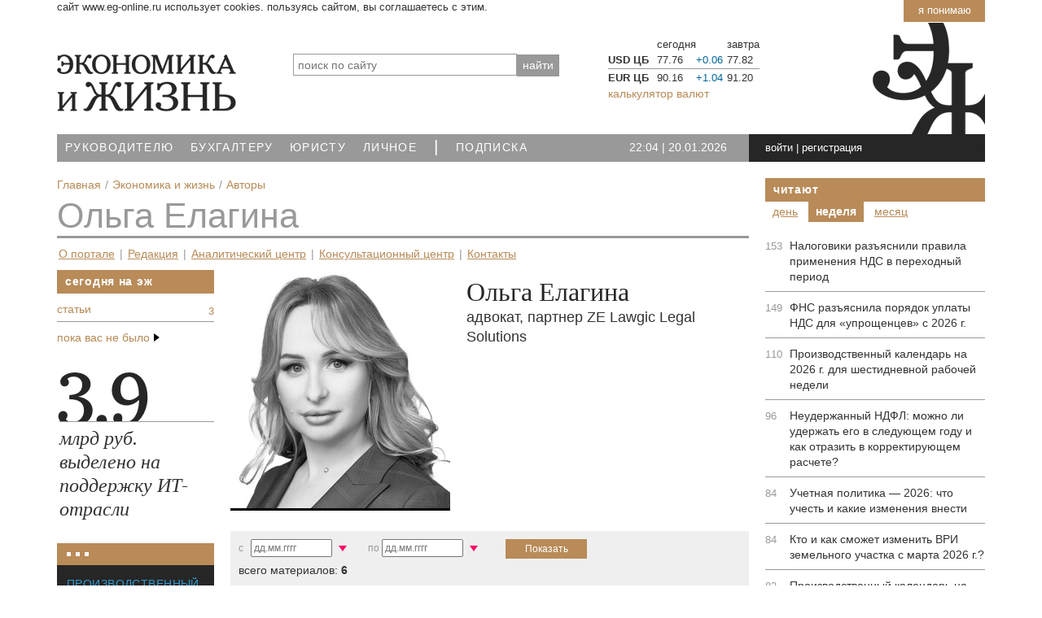

--- FILE ---
content_type: text/html; charset=UTF-8
request_url: https://www.eg-online.ru/eg/author/olga-elagina/
body_size: 16689
content:
<!DOCTYPE html>
<html lang="ru">
<head>
<title>Ольга Елагина | Авторы | Экономика и жизнь</title>
<meta name="viewport" content="width=device-width, initial-scale=1">
<meta http-equiv="X-UA-Compatible" content="IE=edge">

<meta name="robots" content="noyaca"/>
<meta name="robots" content="noodp"/>
<!-- Open Graph -->
<meta property="fb:admins" content="100001342148018" />
<meta property="og:site_name" content="Экономика и Жизнь" />
<meta property="og:title" content="Ольга Елагина | Авторы | Экономика и жизнь" />
<meta property="og:description" content="Ольга Елагина - постоянный автор изданий редакции Экономика и Жизнь." />
<meta property="og:type" content="article" />
<meta property="og:url" content="https://www.eg-online.ru/eg/author/olga-elagina/" />
<meta property="og:image" content="https://www.eg-online.ru/include_areas/egonline_setup/logo_sm.png" />
<meta property="vk:image" content="https://www.eg-online.ru/include_areas/egonline_setup/logo_sm.png" />
<meta property="tg:image" content="https://www.eg-online.ru/include_areas/egonline_setup/logo_sm.png" />
<!-- /Open Graph -->
<meta http-equiv="Content-Type" content="text/html; charset=UTF-8" />
<meta name="robots" content="index, follow" />
<meta name="keywords" content="Ольга Елагина" />
<meta name="description" content="Ольга Елагина - постоянный автор изданий редакции Экономика и Жизнь." />
<script data-skip-moving="true">(function(w, d, n) {var cl = "bx-core";var ht = d.documentElement;var htc = ht ? ht.className : undefined;if (htc === undefined || htc.indexOf(cl) !== -1){return;}var ua = n.userAgent;if (/(iPad;)|(iPhone;)/i.test(ua)){cl += " bx-ios";}else if (/Windows/i.test(ua)){cl += ' bx-win';}else if (/Macintosh/i.test(ua)){cl += " bx-mac";}else if (/Linux/i.test(ua) && !/Android/i.test(ua)){cl += " bx-linux";}else if (/Android/i.test(ua)){cl += " bx-android";}cl += (/(ipad|iphone|android|mobile|touch)/i.test(ua) ? " bx-touch" : " bx-no-touch");cl += w.devicePixelRatio && w.devicePixelRatio >= 2? " bx-retina": " bx-no-retina";if (/AppleWebKit/.test(ua)){cl += " bx-chrome";}else if (/Opera/.test(ua)){cl += " bx-opera";}else if (/Firefox/.test(ua)){cl += " bx-firefox";}ht.className = htc ? htc + " " + cl : cl;})(window, document, navigator);</script>


<link href="/bitrix/cache/css/ru/index_2021/kernel_main/kernel_main_v1.css?176699765223659" type="text/css"  rel="stylesheet" />
<link href="/bitrix/js/ui/design-tokens/dist/ui.design-tokens.min.css?176688769323463" type="text/css"  rel="stylesheet" />
<link href="/bitrix/js/ui/fonts/opensans/ui.font.opensans.min.css?16649514082320" type="text/css"  rel="stylesheet" />
<link href="/bitrix/js/main/popup/dist/main.popup.bundle.min.css?176688779228056" type="text/css"  rel="stylesheet" />
<link href="/bitrix/cache/css/ru/index_2021/page_99520180d81d8c5494c596e6d94a454e/page_99520180d81d8c5494c596e6d94a454e_v1.css?17668879402401" type="text/css"  rel="stylesheet" />
<link href="/bitrix/cache/css/ru/index_2021/template_dc7426f19aafd8d1c927ab306688d4e6/template_dc7426f19aafd8d1c927ab306688d4e6_v1.css?1766887921205663" type="text/css"  data-template-style="true" rel="stylesheet" />




<script type="extension/settings" data-extension="main.date">{"formats":{"FORMAT_DATE":"DD.MM.YYYY","FORMAT_DATETIME":"DD.MM.YYYY HH:MI:SS","SHORT_DATE_FORMAT":"n\/j\/Y","MEDIUM_DATE_FORMAT":"M j, Y","LONG_DATE_FORMAT":"F j, Y","DAY_MONTH_FORMAT":"M j","DAY_SHORT_MONTH_FORMAT":"M j","SHORT_DAY_OF_WEEK_MONTH_FORMAT":"D, F j","SHORT_DAY_OF_WEEK_SHORT_MONTH_FORMAT":"D, M j","DAY_OF_WEEK_MONTH_FORMAT":"l, F j","FULL_DATE_FORMAT":"l, F j, Y","SHORT_TIME_FORMAT":"g:i a","LONG_TIME_FORMAT":"g:i:s a"}}</script>



<link href="/favicon.svg" rel="icon" type="image/svg" />


</head>
<body>

	<!--noindex-->
	<div id="uc_banner-wrapper" class="container">
		<div class="uc_banner">
			<a class="uc_btn_accept_all" href="javascript:void(0)">Я понимаю</a>
			<span class="uc_message">Сайт www.eg-online.ru использует cookies. Пользуясь сайтом, вы соглашаетесь с этим.</span>
		</div>
	</div>
	<!--/noindex-->

<div class="top_counters">

<!-- Yandex.Metrika counter -->
<noscript><div><img src="https://mc.yandex.ru/watch/45906420" style="position:absolute; left:-9999px;" alt="" /></div></noscript>
<!-- /Yandex.Metrika counter -->

<!--LiveInternet counter-->
</div>

<div id="panel"></div>

<!-- HEADER -->
<header>
<div class="navmenu navmenu-default navmenu-fixed-right offcanvas">
	<div class="icons">
<a href="/" class="ico-home" title="Главная страница">Главная</a><a rel="nofollow" href="https://twitter.com/egonline_ru" class="ico-tw" title="ЭЖ в Twitter" target="_blank">Twitter</a>
<a rel="nofollow" href="https://facebook.com/egonline.ru" class="ico-fb" title="ЭЖ в Facebook" target="_blank">Facebook</a>
<a rel="nofollow" href="https://vk.com/egonline_ru" class="ico-vk" title="ЭЖ в ВКонтакте" target="_blank">ВКонтакте</a>
<a rel="nofollow" href="https://ok.ru/egonline" class="ico-odn" title="ЭЖ в Одноклассники" target="_blank">Одноклассники</a>
</div>	<div class="clearfix"></div>
	 	<div id="title-search">
	<form action="/search/">
		<input placeholder="поиск по сайту" id="title-search-input-1" class="search_title_input" type="text" name="q" value="" size="40" maxlength="50" autocomplete="off" /><input name="s" type="hidden" value="найти"  style="position:absolute; top: -1000px;"/><input type="submit" value="найти" class="search-button" />
	</form>
	</div>
	<div class="clearfix"></div>
	
<a class="navmenu-brand" href="#">Навигация</a>
<ul class="nav navmenu-nav">

			<li><a href="/theme/economy/">Руководителю</a></li>
		
			<li><a href="/theme/accounting/">Бухгалтеру</a></li>
		
			<li><a href="/theme/law/">Юристу</a></li>
		
			<li><a href="/theme/personal/">Личное</a></li>
		
			<li class="active"><a href="/"><span class='text-big'>|</span></a></li>
		
			<li><a href="/subscribe/">Подписка</a></li>
		

</ul>
	<div class="clearfix"></div>
	<div>
	<ul class="nav navmenu-nav">


	
	
					<li class="dropdown"><a class="dropdown-toggle" data-toggle="dropdown" href="#">Экономика и Жизнь <b class="caret"></b></a>
				<ul class="dropdown-menu navmenu-nav">
		
	
	

	
	
							<li><a href="/eg/about/">О портале</a></li>
			
	
	

	
	
							<li><a href="/eg/collective/">Редакция</a></li>
			
	
	

	
	
							<li><a href="/eg/ac/">Аналитический центр</a></li>
			
	
	

	
	
							<li><a href="/eg/center/">Консультационный центр</a></li>
			
	
	

	
	
							<li><a href="/eg/contacts/">Контакты</a></li>
			
	
	

			</ul></li>	
	
					<li class="dropdown"><a class="dropdown-toggle" data-toggle="dropdown" href="#">Издания <b class="caret"></b></a>
				<ul class="dropdown-menu navmenu-nav">
		
	
	

	
	
							<li><a href="/product/eg/">Экономика и жизнь</a></li>
			
	
	

	
	
							<li><a href="/product/bp/">ЭЖ-Бухгалтер</a></li>
			
	
	

	
	
							<li><a href="/product/yurist/">ЭЖ-Юрист</a></li>
			
	
	

			</ul></li>	
	
					<li class="dropdown"><a class="dropdown-toggle" data-toggle="dropdown" href="#">Подписка <b class="caret"></b></a>
				<ul class="dropdown-menu navmenu-nav">
		
	
	

	
	
							<li><a href="/subscribe/adress/">Печатные издания</a></li>
			
	
	

	
	
							<li><a href="/subscribe/online/">Электронные версии</a></li>
			
	
	

	
	
							<li><a href="/personal/subscribe/subscr_edit.php">Рассылки сайта</a></li>
			
	
	

			</ul></li>	
	
					<li class="dropdown"><a class="dropdown-toggle" data-toggle="dropdown" href="#">Реклама <b class="caret"></b></a>
				<ul class="dropdown-menu navmenu-nav">
		
	
	

	
	
							<li><a href="/advertising/print/">Реклама в печатных изданиях</a></li>
			
	
	

	
	
							<li><a href="/advertising/site/">Интернет-реклама</a></li>
			
	
	

	
	
							<li><a href="/advertising/eng/">Advertisement</a></li>
			
	
	

			</ul></li>	
	
					<li class="dropdown"><a class="dropdown-toggle" data-toggle="dropdown" href="#">Навигатор <b class="caret"></b></a>
				<ul class="dropdown-menu navmenu-nav">
		
	
	

	
	
							<li><a href="/news/">Новости</a></li>
			
	
	

	
	
							<li><a href="/article/">Статьи</a></li>
			
	
	

	
	
							<li><a href="/consultation/">Консультации</a></li>
			
	
	

	
	
							<li><a href="/document/">Документы</a></li>
			
	
	

	
	
							<li><a href="/information/">Справочники</a></li>
			
	
	

	
	
							<li><a href="/service/">Сервисы</a></li>
			
	
	

	
	
							<li><a href="/search/map.php">Карта сайта</a></li>
			
	
	

	</ul></li>
</ul>
	</div>
</div>

	<div class="container">
	<div class="row">
		<div class="col-xs-12">
				</div>
	</div>
	<div class="head">
		<div class="row ">
						<div class="m-bottom col-xs-9 col-sm-4 col-md-3">
				<a href="/"><img src="/bitrix/templates/index_2021/images/logo.png" width="220" height="70" alt="На главную" class="img-responsive" /></a>
							</div>
			<div class="hidden-xs col-sm-5 col-md-4">
				 	<div id="title-search">
	<form action="/search/">
		<input placeholder="поиск по сайту" id="title-search-input-2" class="search_title_input" type="text" name="q" value="" size="40" maxlength="50" autocomplete="off" /><input name="s" type="hidden" value="найти"  style="position:absolute; top: -1000px;"/><input type="submit" value="найти" class="search-button" />
	</form>
	</div>
			</div>
<div class="hidden-xs hidden-sm col-md-5">
				
<!--'start_frame_cache_uzq9Sp'-->		<table class="exchange on">
			<tr><th></th><th>сегодня</th>
					<th></th><th>завтра</th>
		</tr>
					<tr><td class="bold">USD ЦБ</td><td class="value up">77.76</td>
						<td class="up_down01">				
							+0.06						</td>
				<td>77.82</td>
						</tr>
					<tr><td class="bold">EUR ЦБ</td><td class="value up">90.16</td>
						<td class="up_down01">				
							+1.04						</td>
				<td>91.20</td>
						</tr>
				</table>
		<a href="/service/currency/">калькулятор валют</a>
	<!--'end_frame_cache_uzq9Sp'-->			</div>
			<div class="hidden-sm hidden-md hidden-lg col-xs-3">
				<div class="navbar navbar-default navbar-fixed-top">
				  <button type="button" class="navbar-toggle" data-toggle="offcanvas" data-target=".navmenu" data-canvas="body">
					<span class="icon-bar"></span>
					<span class="icon-bar"></span>
					<span class="icon-bar"></span>
				  </button>
				</div>
			</div>
		</div>
	</div>
</div>

<!-- //end top menu -->

<div class="container">
	<div class="top_menu_block row">
		<nav class="hidden-xs col-sm-9 col-md-7 nopadding-right">
			
<ul class="top_menu">

			<li><a href="/theme/economy/">Руководителю</a></li>
		
			<li><a href="/theme/accounting/">Бухгалтеру</a></li>
		
			<li><a href="/theme/law/">Юристу</a></li>
		
			<li><a href="/theme/personal/">Личное</a></li>
		
			<li><a href="/" class="selected"><span class='text-big'>|</span></a></li>
		
			<li><a href="/subscribe/">Подписка</a></li>
		

</ul>
		</nav> 
		<div class="hidden-sm col-xs-6 col-md-2   time-content">
			<div class="time">
			<div class="data" id="current_time">
<!--'start_frame_cache_ww8yjT'--><input type="hidden" id="current_time_srvTm" value="1768946670000" />
22:04 <span class="white">|</span> 20.01.2026<!--'end_frame_cache_ww8yjT'--></div>			</div>
		</div>
		<div class=" col-xs-6 col-sm-3 nopadding-left nopadding-right">
			<div class="login-conteiner">
				<div class="login">
				<!--'start_frame_cache_iIjGFB'-->				<a rel="nofollow" href="javascript:void(0)" class="signin" onclick="signin_click('009d6c9ddfa6c598d08f959aef05e7c3');">войти</a> | <a rel="nofollow" href="javascript:void(0)"  onclick="location.href='/'+'login'+'/'+'?register=yes&amp;backurl=%2Feg%2Fauthor%2Folga-elagina%2F';">регистрация</a>
				<div class="login_form off">
				<div class="login_form2">
				<div class="login_form2_result" id="login_form_009d6c9ddfa6c598d08f959aef05e7c3_result" style="display:none;"></div>
			<form method="post" target="_top" action="/eg/author/olga-elagina/" id="frm_login_009d6c9ddfa6c598d08f959aef05e7c3">
							<input type="hidden" name="backurl" value="/eg/author/olga-elagina/" />
						
						
			<input type="hidden" name="AUTH_FORM" value="Y" />
			<input type="hidden" name="form_key" value="009d6c9ddfa6c598d08f959aef05e7c3" />
			<input type="hidden" name="TYPE" value="AUTH" />
			<input id="user_login_009d6c9ddfa6c598d08f959aef05e7c3" type="text" name="USER_LOGIN" value="е-мейл или логин" onfocus="if (this.value=='е-мейл или логин') this.value='';" onblur="if (this.value==''){this.value='е-мейл или логин'}"  onKeyUp="if(event.keyCode==13) { f_login_009d6c9ddfa6c598d08f959aef05e7c3_submit(); }" class="in" />
			<input type="password" name="USER_PASSWORD" value=""  onKeyUp="if(event.keyCode==13) { f_login_009d6c9ddfa6c598d08f959aef05e7c3_submit(); }" class="in" />
			<input type="hidden" value="N" name="USER_REMEMBER" /><input type="checkbox" value="Y" name="USER_REMEMBER" class="chbox_remember" id="chbox_remember" /> <label for="chbox_remember">запомнить</label>			<input type="submit" value="Вход" class="butt_ok right" id="login_submit_009d6c9ddfa6c598d08f959aef05e7c3" />
			<input type="button" value="Вход" class="butt_ok right" style="display:none;" id="login_button_009d6c9ddfa6c598d08f959aef05e7c3" />
			<div class="clear"></div>
						<div class="soc">
							войти при помощи:							<div class="soc_img white"><a href="/login/#soc"><span class="sm-vk inline"></span><span class="sm-fb inline"></span><span class="sm-ok inline"></span><span class="sm-tw inline"></span> ...</a></div>
						</div>
						<a rel="nofollow" href="javascript:void(0)"  onclick="location.href='/'+'login'+'/'+'?forgot_password=yes&amp;backurl=%2Feg%2Fauthor%2Folga-elagina%2F';">забыли пароль?</a>

			</form>
				</div></div>	
	
<!--'end_frame_cache_iIjGFB'-->				</div>
			</div>
		</div>
	</div>
</div>
</header>

<main>

<div class="container main-content">

	<div class="row cont4">
		<div class="col-xs-12 col-sm-8 col-md-9">
		<div class="eal_cmp_def_breadcrumb eal_cmp_base_style"><ol itemscope itemtype="https://schema.org/BreadcrumbList"><li itemprop="itemListElement" itemscope itemtype="https://schema.org/ListItem"><a itemprop="item" href="/" title="Главная"><span itemprop="name">Главная</span></a><meta itemprop="position" content="1" /></li><li itemprop="itemListElement" itemscope itemtype="https://schema.org/ListItem"><a itemprop="item" href="/eg/" title="Экономика и жизнь"><span itemprop="name">Экономика и жизнь</span></a><meta itemprop="position" content="2" /></li><li itemprop="itemListElement" itemscope itemtype="https://schema.org/ListItem"><a itemprop="item" href="/eg/author/" title="Авторы"><span itemprop="name">Авторы</span></a><meta itemprop="position" content="3" /></li></ol></div>			<div class="h1-main"><a >Ольга Елагина</a></div>			<div id="united_heading_menu" class="top_with_pager">
						<ul class="archive_links">
	<li><a href="/eg/about/">О портале</a></li>
	<li>| <a href="/eg/collective/">Редакция</a></li>
	<li>| <a href="/eg/ac/">Аналитический центр</a></li>
	<li>| <a href="/eg/center/">Консультационный центр</a></li>
	<li>| <a href="/eg/contacts/">Контакты</a></li>
</ul>
			</div>					
			<div class="col-xs-12 col-md-9 col-md-push-3" id="container">			
			<!--'start_frame_cache_ih5fnV'--><img alt="Ольга Елагина" src="/upload/iblock/3a0/63fxqhg5ueh3godwu7asholjhth9bte7/Elagina_Olga.jpg"  class="photo left" />
<div class="about">
	<h1 class="m_article_title noborder">Ольга Елагина</h1>
	<div class='job'>адвокат, партнер ZE Lawgic Legal Solutions</div>	</div>

<div class="eal_cmn_clear_both m-bottom"></div>

<form class="news_list_2012" name="news_list_2012" method="post">
<div class="news_list_2012">
	<div class="view">
		<div class="col-lg-3 col-md-4 col-xs-12 date nopadding-right">
			<span>с&nbsp;&nbsp; </span>
			<span><input placeholder="дд.мм.гггг" type="text" id="id_a49fc3b7e8c83291328871112d11abc8" name="dperiod[date_from]" value=""  class="in"></span>
			<span class="arrow-down-pink pointer" onclick="BX.calendar({node:this, field:'id_a49fc3b7e8c83291328871112d11abc8', form: 'news_list_2012', bTime: false, currentTime: '1768946670', bHideTime: true});"></span>
		</div>
		<div class="col-lg-3 col-md-4 col-xs-12 date nopadding-right">
			<span>по </span>
			<span><input placeholder="дд.мм.гггг" type="text" id="id_9cd4347fe8b0d75d3c341837a632a855" name="dperiod[date_to]" value=""  class="in"></span>
			<span class="arrow-down-pink pointer" onclick="BX.calendar({node:this, field:'id_9cd4347fe8b0d75d3c341837a632a855', form: 'news_list_2012', bTime: false, currentTime: '1768946670', bHideTime: true});"></span>
		</div>
		<div class="col-lg-6 col-md-4 col-xs-12">
			<input type="submit" value="Показать" class="bt_submit" />			
		</div>
		<div class="col-xs-12">
		<div class="itog">всего материалов: <span class="cnt">6</span></div>		</div>
		<div class="clearfix"></div>
	</div>
</div>
</form>
			
<ul class="articles">
			<li>	

		<a href="/article/500112/">
			<div class="article_t">Внесудебное урегулирование задолженности по нескольким займам: смогут ли договориться кредиторы и заемщики?</div>
						<p>В России может быть введен обязательный досудебный порядок урегулирования долгов для граждан, имеющих задолженность свыше 25 тыс. руб. по нескольким кредитам. Законопроект № 1034778-8, уже внесенный в Госдуму, обязывает кредиторов, прежде чем обращаться в суд, предложить заемщику процедуру комплексного реструктурирования долга. Эксперты видят в этом шаге как способ разгрузить суды и помочь добросовестным заемщикам, так и риски новой бюрократии для всех участников процесса.</p>
		</a>
				
		<div class="articles_links">
<span class="date">23.10.2025</span><span class="line">|</span><a href="/theme/law/">Юристу</a><span class="line">|</span><span class="ico_block"></span><span class="a_block"><a href='javascript:void(0)' id='id_99e933eaf668a26c17a0b04b848e0455500112' onclick='$("#id_99e933eaf668a26c17a0b04b848e0455500112_paylinks").show();' class="sms_a">купить статью за <span class="code">315 руб.</span></a></span><div class='smsinfo'><div id='id_99e933eaf668a26c17a0b04b848e0455500112_paylinks' class='paylinks' style='display:none;'><div class="inner">
<div class="win-close"><a href='javascript:void(0)' onclick='$("#id_99e933eaf668a26c17a0b04b848e0455500112_paylinks").hide();return false;'>&#215;</a></div><a  href="javascript:void(0);" onmouseover="this.href=''+f_getArticlePay(500112)+''+'&amp;'+'PaySystem=35'">Система быстрых платежей (СБП)</a><a  href="javascript:void(0);" onmouseover="this.href=''+f_getArticlePay(500112)+''+'&amp;'+'PaySystem=26'">Банковская карта</a><a  href="javascript:void(0);" onmouseover="this.href=''+f_getArticlePay(500112)+''+'&amp;'+'PaySystem=27'">Sber Pay (Сбербанк Онлайн)</a></div></div></div>
</div>	</li>
			<li>	

		<a href="/article/493357/">
			<div class="article_t">Проблемные вопросы практики по делам, связанным с исчислением размера субсидиарной ответственности</div>
						<p>На формирование размера субсидиарной ответственности влияет множество факторов. При этом одна из отправных точек — это основание, по которому лицо привлекается к субсидиарной ответственности (по ст. 61.11 или 61.12 Закона о банкротстве). В материале рассмотрим иные немаловажные факторы: осведомленность кредитора, характер требований и пр. </p>
		</a>
				
		<div class="articles_links">
<span class="date">28.11.2024</span><span class="line">|</span><a href="/theme/law/">Юристу</a><span class="line">|</span><span class="ico_block"></span><span class="a_block"><a href='javascript:void(0)' id='id_99e933eaf668a26c17a0b04b848e0455493357' onclick='$("#id_99e933eaf668a26c17a0b04b848e0455493357_paylinks").show();' class="sms_a">купить статью за <span class="code">315 руб.</span></a></span><div class='smsinfo'><div id='id_99e933eaf668a26c17a0b04b848e0455493357_paylinks' class='paylinks' style='display:none;'><div class="inner">
<div class="win-close"><a href='javascript:void(0)' onclick='$("#id_99e933eaf668a26c17a0b04b848e0455493357_paylinks").hide();return false;'>&#215;</a></div><a  href="javascript:void(0);" onmouseover="this.href=''+f_getArticlePay(493357)+''+'&amp;'+'PaySystem=35'">Система быстрых платежей (СБП)</a><a  href="javascript:void(0);" onmouseover="this.href=''+f_getArticlePay(493357)+''+'&amp;'+'PaySystem=26'">Банковская карта</a><a  href="javascript:void(0);" onmouseover="this.href=''+f_getArticlePay(493357)+''+'&amp;'+'PaySystem=27'">Sber Pay (Сбербанк Онлайн)</a></div></div></div>
</div>	</li>
			<li>	

		<a href="/article/486600/">
			<div class="article_t">О порядке самостоятельной  реализации  заложенного имущества</div>
						<p>C 11 сентября право на реализацию предмета залога будет предоставлено и гражданину-должнику, причем самостоятельно реализовать имущество можно в любой момент в период действия кредитного договора (Федеральный закон от 12.06.2024 № 140-ФЗ)</p>
		</a>
				
		<div class="articles_links">
<span class="date">19.07.2024</span><span class="line">|</span><a href="/theme/law/">Юристу</a>
</div>	</li>
			<li>	

		<a href="/article/483764/">
			<div class="article_t">Годовой обзор судебной практики ВС РФ по банкротству: на что обратить внимание</div>
						<p>Верховный суд опубликовал обзор судебной практики разрешения споров о банкротстве за 2023 г. (утв. Президиумом Верховного суда РФ 15.05.2024). В нем собраны самые разнообразные позиции суда — от возбуждения дел о банкротстве и включения требований в РТК, до формирования конкурсной массы, ответственности контролирующих должника лиц и т.д. «ЭЖ-Юрист» попросил экспертов выделить самые интересные из них. Их оказалось больше, чем мы можем разместить, поэтому в полном объеме их можно прочитать на нашем сайте.</p>
		</a>
				
		<div class="articles_links">
<span class="date">23.05.2024</span><span class="line">|</span><a href="/theme/law/">Юристу</a><span class="line">|</span><span class="ico_block"></span><span class="a_block"><a href='javascript:void(0)' id='id_99e933eaf668a26c17a0b04b848e0455483764' onclick='$("#id_99e933eaf668a26c17a0b04b848e0455483764_paylinks").show();' class="sms_a">купить статью за <span class="code">315 руб.</span></a></span><div class='smsinfo'><div id='id_99e933eaf668a26c17a0b04b848e0455483764_paylinks' class='paylinks' style='display:none;'><div class="inner">
<div class="win-close"><a href='javascript:void(0)' onclick='$("#id_99e933eaf668a26c17a0b04b848e0455483764_paylinks").hide();return false;'>&#215;</a></div><a  href="javascript:void(0);" onmouseover="this.href=''+f_getArticlePay(483764)+''+'&amp;'+'PaySystem=35'">Система быстрых платежей (СБП)</a><a  href="javascript:void(0);" onmouseover="this.href=''+f_getArticlePay(483764)+''+'&amp;'+'PaySystem=26'">Банковская карта</a><a  href="javascript:void(0);" onmouseover="this.href=''+f_getArticlePay(483764)+''+'&amp;'+'PaySystem=27'">Sber Pay (Сбербанк Онлайн)</a></div></div></div>
</div>	</li>
			<li>	

		<a href="/article/479073/">
			<div class="article_t">Очередность удовлетворения требований по уплате налогов при банкротстве предлагается изменить</div>
						<p>Правительство подготовило законопроект1 с поправками в части урегулирования очередности удовлетворения требований об уплате налогов в случае банкротства. Кроме того, предлагается скорректировать порядок уплаты налогов в составе расходов на обеспечение сохранности предмета залога. Послужат ли предлагаемые изменения балансу частных и публичных интересов? Мнения опрошенных «ЭЖ-Юристом» экспертов разделились.</p>
		</a>
				
		<div class="articles_links">
<span class="date">25.01.2024</span><span class="line">|</span><a href="/theme/law/">Юристу</a><span class="line">|</span><span class="ico_block"></span><span class="a_block"><a href='javascript:void(0)' id='id_99e933eaf668a26c17a0b04b848e0455479073' onclick='$("#id_99e933eaf668a26c17a0b04b848e0455479073_paylinks").show();' class="sms_a">купить статью за <span class="code">315 руб.</span></a></span><div class='smsinfo'><div id='id_99e933eaf668a26c17a0b04b848e0455479073_paylinks' class='paylinks' style='display:none;'><div class="inner">
<div class="win-close"><a href='javascript:void(0)' onclick='$("#id_99e933eaf668a26c17a0b04b848e0455479073_paylinks").hide();return false;'>&#215;</a></div><a  href="javascript:void(0);" onmouseover="this.href=''+f_getArticlePay(479073)+''+'&amp;'+'PaySystem=35'">Система быстрых платежей (СБП)</a><a  href="javascript:void(0);" onmouseover="this.href=''+f_getArticlePay(479073)+''+'&amp;'+'PaySystem=26'">Банковская карта</a><a  href="javascript:void(0);" onmouseover="this.href=''+f_getArticlePay(479073)+''+'&amp;'+'PaySystem=27'">Sber Pay (Сбербанк Онлайн)</a></div></div></div>
</div>	</li>
			<li>	

		<a href="/article/478372/">
			<div class="article_t">ВС РФ предложил реформу законодательства о банкротстве: чего ждать от унификации и упрощения банкротного процесса?</div>
						<p>В конце прошлого года Верховный суд внес в Госдуму законопроект1 с существенными поправками в законодательство о банкротстве, а именно в регулировании процедуры банкротства. В частности, изменения коснутся минимального размера требований для признания банкротом, вознаграждения арбитражных управляющих, прав кредиторов и пр. Необходимость унификации и упрощения банкротной процедуры назрела давно, но послужат ли предложенные поправки в деле совершенствования процедуры рассмотрения судами банкротных дел и повышение ее эффективности и качества отправления правосудия по делам данной категории? «ЭЖ-Юрист» опросил экспертов, мнения которых разделились.</p>
		</a>
				
		<div class="articles_links">
<span class="date">11.01.2024</span><span class="line">|</span><a href="/theme/law/">Юристу</a><span class="line">|</span><span class="ico_block"></span><span class="a_block"><a href='javascript:void(0)' id='id_99e933eaf668a26c17a0b04b848e0455478372' onclick='$("#id_99e933eaf668a26c17a0b04b848e0455478372_paylinks").show();' class="sms_a">купить статью за <span class="code">315 руб.</span></a></span><div class='smsinfo'><div id='id_99e933eaf668a26c17a0b04b848e0455478372_paylinks' class='paylinks' style='display:none;'><div class="inner">
<div class="win-close"><a href='javascript:void(0)' onclick='$("#id_99e933eaf668a26c17a0b04b848e0455478372_paylinks").hide();return false;'>&#215;</a></div><a  href="javascript:void(0);" onmouseover="this.href=''+f_getArticlePay(478372)+''+'&amp;'+'PaySystem=35'">Система быстрых платежей (СБП)</a><a  href="javascript:void(0);" onmouseover="this.href=''+f_getArticlePay(478372)+''+'&amp;'+'PaySystem=26'">Банковская карта</a><a  href="javascript:void(0);" onmouseover="this.href=''+f_getArticlePay(478372)+''+'&amp;'+'PaySystem=27'">Sber Pay (Сбербанк Онлайн)</a></div></div></div>
</div>	</li>
			
</ul>				





<!--'end_frame_cache_ih5fnV'-->			
		</div>		
				<aside class="col-xs-12 col-md-3 col-md-pull-9" id="left_container">
			 
<!--noindex-->

<div class="block_border left_menu left_menu_today">
	<div class="header_block" itemprop="name">Сегодня на ЭЖ</div>	<ul>									<li><a href="/day/article/">статьи&nbsp;<span>3</span></a></li>			</ul>
	<div class="m-top-small"><a href="javascript:void(0)" class="in_absence">пока вас не было<span class="arrow-right"></span></a></div>
	<div class="events_period off">
		<form name="doccnt_search" method="post" id="doc_search_form" action="/search/archive/search.php">
			<span class="txt">Что случилось важного, пока Вас не было?</span>
			<span class="txt2">Укажите период и нажмите кнопку:</span>
<div class="date">
	<span style="width: 15px;">с </span>
	<span><input type="text" id="id_1b313e652630461f55ed050be3689303" name="period[from]" value=""  class="in"></span>
	<span class="arrow-down-pink pointer" onclick="BX.calendar({node:this, field:'id_1b313e652630461f55ed050be3689303', form: 'doccnt_search', bTime: false, currentTime: '1768946602', bHideTime: true});" onmouseover="BX.addClass(this, 'calendar-icon-hover');" onmouseout="BX.removeClass(this, 'calendar-icon-hover');"></span>
</div>
<div class="date">
	<span style="width: 15px;">по </span>
	<span><input type="text" id="id_58ead5344fab4073790933024fa9e081" name="period[to]" value=""  class="in"></span>
	<span class="arrow-down-pink pointer" onclick="BX.calendar({node:this, field:'id_58ead5344fab4073790933024fa9e081', form: 'doccnt_search', bTime: false, currentTime: '1768946602', bHideTime: true});" onmouseover="BX.addClass(this, 'calendar-icon-hover');" onmouseout="BX.removeClass(this, 'calendar-icon-hover');"></span>
</div>
			<div class="button">
				<input type="submit" value="Показать" class="bt_submit">
			</div>
		</form>
	</div>
</div>

 	<div class="block_border">
				<ul class="material">
							<li> 
				<a href="/news/499161/"><div class="number">3,9</div>
					<div class="number_text"><div> млрд руб. выделено на поддержку ИТ-отрасли</div></div></a>				</li>
					</ul>
	</div>
 

<div class="text-banner"><div class="text-banner-head">
<div class="square"></div> <div class="square"></div> <div class="square"></div>
</div>

<div class="text-banner-text">Производственный календарь на <span class="nowrap">2025 год</span> для <a href="/information/491630/">пятидневной</a> и <a href="/information/491968/">шестидневной</a> рабочей недели</div>
</div>

				<div class="block_border">
					<div class="header_block" itemprop="name"><a href="/news/press/">Новости компаний</a></div>					<div>
						<ul class="material">
							<li>
								<a href="/news/498509/"><p>Сообщение о внесении изменений и дополнений в правила формирования долгосрочных  сбережений АО «НПФ «ТРАНСНЕФТЬ»</p></a>
								<span class="date">02.07.2025</span>							</li>
							<li>
								<a href="/news/497458/"><p>Извещение о проведении торгов по продаже специализированной техники в количестве 32 отдельных лотов, расположенных по адресу: Российская Федерация, Московская обл., г. Жуковский, Коммунальный проезд 5А</p></a>
								<span class="date">19.05.2025</span>							</li>
							<li>
								<a href="/news/497453/"><p>Извещение о проведении торгов по продаже гидравлического вибропогружателя c боковым захватом OMS OVR 70 SG. 2023 года выпуска, расположенного по адресу:  Российская Федерация, Московская область, г. Жуковский, Коммунальный проезд 5А</p></a>
								<span class="date">19.05.2025</span>							</li>
						</ul>
		<div><a href="/news/press/">все новости компаний<span class="arrow-right"></span></a></div>
					</div>   
				</div>

				<div class="block_border">
					<div class="header_block" itemprop="name"><a href="/news/partner/">Мероприятия</a></div>					<div>
						<ul class="material">
							<li>
								<a href="/news/500434/"><p>Объявлен старт приема заявок на федеральную премию для корпоративных юристов LEGAL TO BUSINESS AWARDS</p></a>
								<span class="date">27.02.2026</span>							</li>
							<li>
								<a href="/news/499925/"><p>XIV Петербургский международный юридический форум состоится с 24 по 26 июня 2026 года</p></a>
								<span class="date">24.06.2026 � 26.06.2026</span>							</li>
						</ul>
		<div><a href="/news/partner/">все мероприятия<span class="arrow-right"></span></a></div>
					</div>   
				</div>

<div class="block_border">
		<div class="header_block" itemprop="name"><a href="/document/">Документы</a></div>	<ul class="material">
				<li>
			<a href="/document/law/499814/">
				<p>О внесении изменений в части первую и вторую  Налогового кодекса Российской Федерации и отдельные законодательные акты Российской Федерации (проект)</p>
			</a>
			<span class="type">
											Законопроект							</span>
		</li>
				<li>
			<a href="/document/regulatory/498837/">
				<p>О использовании ККТ, если после окончательного расчета покупателю предоставлена дополнительная скидка</p>
			</a>
			<span class="type">
										Федеральная налоговая служба письмо от 07.07.2025 � ЗГ-2-20/10973@			</span>
		</li>
				<li>
			<a href="/document/regulatory/498826/">
				<p> &lt;О рассмотрении предложения об увеличении размера суммы доходов налогоплательщиков, применяющих ЕСХН, в целях использования ими освобождения от уплаты НДС&gt;</p>
			</a>
			<span class="type">
										Министерство финансов РФ письмо от 24.06.2025 � 03-07-07/61417			</span>
		</li>
			</ul>
		<div><a href="/document/">все документы<span class="arrow-right"></span></a></div>
</div>
 
<!--/noindex-->
 		</aside>
				</div>
		<aside class="col-xs-12 col-sm-4 col-md-3">
			<!--noindex-->

<div class="header_block nomargin-bottom"><a href="/rating/">Читают</a></div>

<div class="rating-tabs rt-ebca2476e2b758a102be94f9e1a76f1b"">
<div class="rating-tab-caption" rel=".rc-ebca2476e2b758a102be94f9e1a76f1b > .rating_day">День</div>
<div class="rating-tab-caption current" rel=".rc-ebca2476e2b758a102be94f9e1a76f1b > .rating_week">Неделя</div>
<div class="rating-tab-caption" rel=".rc-ebca2476e2b758a102be94f9e1a76f1b > .rating_month">Месяц</div>
</div>

<div class="rating-conts rc-ebca2476e2b758a102be94f9e1a76f1b">
<div class="rating-tab-content rating_day">
<!--'start_frame_cache_RACpFe'--><div class="block_border">
            <ul class="read_rightblock">
					        	    <li><span>80</span> <a href="/article/501243/">Налоговики разъяснили правила применения НДС в переходный период</a></li>
            		        	    <li><span>38</span> <a href="/consultation/500479/">Неудержанный НДФЛ: можно ли удержать его в следующем году и как отразить в корректирующем расчете?</a></li>
            		        	    <li><span>26</span> <a href="/article/501248/">ФНС разъяснила порядок уплаты НДС для «упрощенцев» с 2026 г.</a></li>
            		        	    <li><span>22</span> <a href="/article/499877/">Производственный календарь на 2026 г. для шестидневной рабочей недели</a></li>
            		        	    <li><span>18</span> <a href="/article/501245/">Налоговый кодекс: какие изменения вступили в силу с 1 января 2026 г</a></li>
            		        	    <li><span>16</span> <a href="/article/500436/">Кто и как сможет изменить ВРИ земельного участка с марта 2026 г.? </a></li>
            		        	    <li><span>14</span> <a href="/article/499871/">Производственный календарь на 2026 г. для пятидневной рабочей недели</a></li>
            	        	</ul>
<div class="clear"></div>
</div>
<!--'end_frame_cache_RACpFe'--></div>
<div class="rating-tab-content rating_week current">
<!--'start_frame_cache_YNGcob'--><div class="block_border">
            <ul class="read_rightblock">
					        	    <li><span>153</span> <a href="/article/501243/">Налоговики разъяснили правила применения НДС в переходный период</a></li>
            		        	    <li><span>149</span> <a href="/article/501248/">ФНС разъяснила порядок уплаты НДС для «упрощенцев» с 2026 г.</a></li>
            		        	    <li><span>110</span> <a href="/article/499877/">Производственный календарь на 2026 г. для шестидневной рабочей недели</a></li>
            		        	    <li><span>96</span> <a href="/consultation/500479/">Неудержанный НДФЛ: можно ли удержать его в следующем году и как отразить в корректирующем расчете?</a></li>
            		        	    <li><span>84</span> <a href="/article/500863/">Учетная политика — 2026: что учесть и какие изменения внести</a></li>
            		        	    <li><span>84</span> <a href="/article/500436/">Кто и как сможет изменить ВРИ земельного участка с марта 2026 г.? </a></li>
            		        	    <li><span>82</span> <a href="/article/499871/">Производственный календарь на 2026 г. для пятидневной рабочей недели</a></li>
            	        	</ul>
<div class="clear"></div>
</div>
<!--'end_frame_cache_YNGcob'--></div>
<div class="rating-tab-content rating_month">
<!--'start_frame_cache_VGnPyM'--><div class="block_border">
            <ul class="read_rightblock">
					        	    <li><span>612</span> <a href="/article/499877/">Производственный календарь на 2026 г. для шестидневной рабочей недели</a></li>
            		        	    <li><span>387</span> <a href="/article/500863/">Учетная политика — 2026: что учесть и какие изменения внести</a></li>
            		        	    <li><span>309</span> <a href="/article/500436/">Кто и как сможет изменить ВРИ земельного участка с марта 2026 г.? </a></li>
            		        	    <li><span>269</span> <a href="/article/500843/">Новый год — новые правила: что изменится в законодательстве с 2026 г.</a></li>
            		        	    <li><span>252</span> <a href="/article/500766/">Ключевые выводы ВС РФ для бизнеса: изменение ВРИ публичных земель под незавершенным строительством, продление договора аренды и КРТ</a></li>
            		        	    <li><span>224</span> <a href="/article/500812/">Судебные тренды — 2025: от увольнений до банкротства. Главные выводы ВС РФ</a></li>
            		        	    <li><span>213</span> <a href="/article/500151/">Кредитор не успел заявиться в реестр: может ли он восстановить срок на предъявление требования о включении?</a></li>
            	        	</ul>
<div class="clear"></div>
</div>
<!--'end_frame_cache_VGnPyM'--></div>
</div>
<style>
.rating-tabs .rating-tab-caption {display:inline-block;padding: 3px 9px;color:#b88b58;text-decoration:underline;cursor:pointer;text-transform: lowercase;}
.rating-tabs .rating-tab-caption.current {background:#b88b58;color:#fff;font-weight:bold;text-decoration:none;}
.rating-conts .rating-tab-content {display:none;}
.rating-conts .rating-tab-content.current {display:block;}
</style>
<div class="text-banner"><div class="text-banner-head">
<div class="square"></div> <div class="square"></div> <div class="square"></div>
</div>

<div class="text-banner-text">
<a href="/eg/center/" >Консультационный центр ЭЖ: консультации по вопросам бухучета и налогов</a>
</div></div><!--/noindex-->
		</aside>		
	</div>
</div>

</main>

<footer>
<div class="container" id="footer">
	<div class="row">
		<div class="col-xs-12 nopadding-right">
			<div class="footer-up-bnt right">
				<a href="#"><span class="arrow-up"></span>вверх</a>
			</div>
		</div>
	</div>
	<div class="row hidden-xs back-grey m-bottom">
		<nav class="col-xs-11 nopadding-left nopadding-right">
		
<ul class="bottom_menu">


	
	
					<li><span class="bm_title"><a href="/eg/" class="root-item-selected">Экономика и Жизнь</a></span>
				<ul>
		
	
	

	
	
							<li><a href="/eg/about/">О портале</a></li>
			
	
	

	
	
							<li><a href="/eg/collective/">Редакция</a></li>
			
	
	

	
	
							<li><a href="/eg/ac/">Аналитический центр</a></li>
			
	
	

	
	
							<li><a href="/eg/center/">Консультационный центр</a></li>
			
	
	

	
	
							<li><a href="/eg/contacts/">Контакты</a></li>
			
	
	

			</ul></li>	
	
					<li><span class="bm_title"><a href="/product/" class="root-item">Издания</a></span>
				<ul>
		
	
	

	
	
							<li><a href="/product/eg/">Экономика и жизнь</a></li>
			
	
	

	
	
							<li><a href="/product/bp/">ЭЖ-Бухгалтер</a></li>
			
	
	

	
	
							<li><a href="/product/yurist/">ЭЖ-Юрист</a></li>
			
	
	

			</ul></li>	
	
					<li><span class="bm_title"><a href="/subscribe/" class="root-item">Подписка</a></span>
				<ul>
		
	
	

	
	
							<li><a href="/subscribe/adress/">Печатные издания</a></li>
			
	
	

	
	
							<li><a href="/subscribe/online/">Электронные версии</a></li>
			
	
	

	
	
							<li><a href="/personal/subscribe/subscr_edit.php">Рассылки сайта</a></li>
			
	
	

			</ul></li>	
	
					<li><span class="bm_title"><a href="/advertising/" class="root-item">Реклама</a></span>
				<ul>
		
	
	

	
	
							<li><a href="/advertising/print/">Реклама в печатных изданиях</a></li>
			
	
	

	
	
							<li><a href="/advertising/site/">Интернет-реклама</a></li>
			
	
	

	
	
							<li><a href="/advertising/eng/">Advertisement</a></li>
			
	
	

			</ul></li>	
	
					<li><span class="bm_title"><a href="/" class="root-item-selected">Навигатор</a></span>
				<ul>
		
	
	

	
	
							<li><a href="/news/">Новости</a></li>
			
	
	

	
	
							<li><a href="/article/">Статьи</a></li>
			
	
	

	
	
							<li><a href="/consultation/">Консультации</a></li>
			
	
	

	
	
							<li><a href="/document/">Документы</a></li>
			
	
	

	
	
							<li><a href="/information/">Справочники</a></li>
			
	
	

	
	
							<li><a href="/service/">Сервисы</a></li>
			
	
	

	
	
							<li><a href="/search/map.php">Карта сайта</a></li>
			
	
	

	</ul></li>
</ul>
		</nav>
		<div class="col-xs-1 nopadding-left center">
			<div class="sm">
				<a href="https://vk.com/egonline_ru"><div class="sm-vk"></div></a>
								<a href="https://ok.ru/egonline"><div class="sm-ok"></div></a>
				<a href="https://www.youtube.com/user/wwwegonlineru/"><div class="sm-yt"></div></a>
				<a href="/news/news_rss.php?SID=605"><div class="sm-rss"></div></a>
			</div>
		</div>
	</div>
	<div class="row">
		<div class="col-xs-12 nopadding-left nopadding-right">
			<div class="copy copy-cont inline">
			&copy; ООО &laquo;Экономикс Медиа&raquo; <span class="nowrap"><a href="/eg/copyright.php">Правила использования материалов</a></span><br />
			<a href="tel:+74991526865">+7 499 152-68-65</a>, 125319, Москва, ул. Черняховского, д. 16 (<a href="https://maps.yandex.ru/213/moscow/?mapID=2000&mapX=4179049&mapY=7484793&descx=4179049&descy=7484793&scale=10&text=%D0%A0%D0%BE%D1%81%D1%81%D0%B8%D1%8F%2C%20%D0%9C%D0%BE%D1%81%D0%BA%D0%B2%D0%B0%2C%20%D1%83%D0%BB%D0%B8%D1%86%D0%B0%20%D0%A7%D0%B5%D1%80%D0%BD%D1%8F%D1%85%D0%BE%D0%B2%D1%81%D0%BA%D0%BE%D0%B3%D0%BE%2C%2016&ll=37.541036%2C55.807375&z=16&sll=37.541036%2C55.807375&sspn=0.027165%2C0.009450&ol=geo&ouri=ymapsbm1%3A%2F%2Fgeo%3Fll%3D37.541269%252C55.807076%26spn%3D0.016457%252C0.009268%26text%3D%25D0%25A0%25D0%25BE%25D1%2581%25D1%2581%25D0%25B8%25D1%258F%252C%2520%25D0%259C%25D0%25BE%25D1%2581%25D0%25BA%25D0%25B2%25D0%25B0%252C%2520%25D1%2583%25D0%25BB%25D0%25B8%25D1%2586%25D0%25B0%2520%25D0%25A7%25D0%25B5%25D1%2580%25D0%25BD%25D1%258F%25D1%2585%25D0%25BE%25D0%25B2%25D1%2581%25D0%25BA%25D0%25BE%25D0%25B3%25D0%25BE%252C%252016" target="_blank">на карте</a>), <span class="eg_mail">&nbsp;</span><br />
				Свидетельство о регистрации СМИ: ЭЛ № ФС 77-83272. Сайт использует cookies.
			</div>
			<div class="right inline">
				<span id="bx-composite-banner"></span>
				<a href="//www.liveinternet.ru/stat/eg-online.ru/" target="_blank"><img src="//counter.yadro.ru/logo?14.1" title="LiveInternet: показано число просмотров за 24 часа, посетителей за 24 часа и за сегодня"
alt="Экономика и жизнь в LiveInternet" border="0" width="88" height="31"/></a>

			</div>

	</div>
</div>
</div>

</footer>

<script>if(!window.BX)window.BX={};if(!window.BX.message)window.BX.message=function(mess){if(typeof mess==='object'){for(let i in mess) {BX.message[i]=mess[i];} return true;}};</script>
<script>(window.BX||top.BX).message({"JS_CORE_LOADING":"Загрузка...","JS_CORE_NO_DATA":"- Нет данных -","JS_CORE_WINDOW_CLOSE":"Закрыть","JS_CORE_WINDOW_EXPAND":"Развернуть","JS_CORE_WINDOW_NARROW":"Свернуть в окно","JS_CORE_WINDOW_SAVE":"Сохранить","JS_CORE_WINDOW_CANCEL":"Отменить","JS_CORE_WINDOW_CONTINUE":"Продолжить","JS_CORE_H":"ч","JS_CORE_M":"м","JS_CORE_S":"с","JSADM_AI_HIDE_EXTRA":"Скрыть лишние","JSADM_AI_ALL_NOTIF":"Показать все","JSADM_AUTH_REQ":"Требуется авторизация!","JS_CORE_WINDOW_AUTH":"Войти","JS_CORE_IMAGE_FULL":"Полный размер"});</script><script src="/bitrix/js/main/core/core.min.js?1766887839229643"></script><script>BX.Runtime.registerExtension({"name":"main.core","namespace":"BX","loaded":true});</script>
<script>BX.setJSList(["\/bitrix\/js\/main\/core\/core_ajax.js","\/bitrix\/js\/main\/core\/core_promise.js","\/bitrix\/js\/main\/polyfill\/promise\/js\/promise.js","\/bitrix\/js\/main\/loadext\/loadext.js","\/bitrix\/js\/main\/loadext\/extension.js","\/bitrix\/js\/main\/polyfill\/promise\/js\/promise.js","\/bitrix\/js\/main\/polyfill\/find\/js\/find.js","\/bitrix\/js\/main\/polyfill\/includes\/js\/includes.js","\/bitrix\/js\/main\/polyfill\/matches\/js\/matches.js","\/bitrix\/js\/ui\/polyfill\/closest\/js\/closest.js","\/bitrix\/js\/main\/polyfill\/fill\/main.polyfill.fill.js","\/bitrix\/js\/main\/polyfill\/find\/js\/find.js","\/bitrix\/js\/main\/polyfill\/matches\/js\/matches.js","\/bitrix\/js\/main\/polyfill\/core\/dist\/polyfill.bundle.js","\/bitrix\/js\/main\/core\/core.js","\/bitrix\/js\/main\/polyfill\/intersectionobserver\/js\/intersectionobserver.js","\/bitrix\/js\/main\/lazyload\/dist\/lazyload.bundle.js","\/bitrix\/js\/main\/polyfill\/core\/dist\/polyfill.bundle.js","\/bitrix\/js\/main\/parambag\/dist\/parambag.bundle.js"]);
</script>
<script>BX.Runtime.registerExtension({"name":"ui.dexie","namespace":"BX.DexieExport","loaded":true});</script>
<script>BX.Runtime.registerExtension({"name":"ls","namespace":"window","loaded":true});</script>
<script>BX.Runtime.registerExtension({"name":"fx","namespace":"window","loaded":true});</script>
<script>BX.Runtime.registerExtension({"name":"fc","namespace":"window","loaded":true});</script>
<script>BX.Runtime.registerExtension({"name":"ui.design-tokens","namespace":"window","loaded":true});</script>
<script>BX.Runtime.registerExtension({"name":"ui.fonts.opensans","namespace":"window","loaded":true});</script>
<script>BX.Runtime.registerExtension({"name":"main.popup","namespace":"BX.Main","loaded":true});</script>
<script>BX.Runtime.registerExtension({"name":"popup","namespace":"window","loaded":true});</script>
<script>(window.BX||top.BX).message({"AMPM_MODE":false});(window.BX||top.BX).message({"MONTH_1":"Январь","MONTH_2":"Февраль","MONTH_3":"Март","MONTH_4":"Апрель","MONTH_5":"Май","MONTH_6":"Июнь","MONTH_7":"Июль","MONTH_8":"Август","MONTH_9":"Сентябрь","MONTH_10":"Октябрь","MONTH_11":"Ноябрь","MONTH_12":"Декабрь","MONTH_1_S":"января","MONTH_2_S":"февраля","MONTH_3_S":"марта","MONTH_4_S":"апреля","MONTH_5_S":"мая","MONTH_6_S":"июня","MONTH_7_S":"июля","MONTH_8_S":"августа","MONTH_9_S":"сентября","MONTH_10_S":"октября","MONTH_11_S":"ноября","MONTH_12_S":"декабря","MON_1":"янв","MON_2":"фев","MON_3":"мар","MON_4":"апр","MON_5":"мая","MON_6":"июн","MON_7":"июл","MON_8":"авг","MON_9":"сен","MON_10":"окт","MON_11":"ноя","MON_12":"дек","DAY_OF_WEEK_0":"Воскресенье","DAY_OF_WEEK_1":"Понедельник","DAY_OF_WEEK_2":"Вторник","DAY_OF_WEEK_3":"Среда","DAY_OF_WEEK_4":"Четверг","DAY_OF_WEEK_5":"Пятница","DAY_OF_WEEK_6":"Суббота","DOW_0":"Вс","DOW_1":"Пн","DOW_2":"Вт","DOW_3":"Ср","DOW_4":"Чт","DOW_5":"Пт","DOW_6":"Сб","FD_SECOND_AGO_0":"#VALUE# секунд назад","FD_SECOND_AGO_1":"#VALUE# секунду назад","FD_SECOND_AGO_10_20":"#VALUE# секунд назад","FD_SECOND_AGO_MOD_1":"#VALUE# секунду назад","FD_SECOND_AGO_MOD_2_4":"#VALUE# секунды назад","FD_SECOND_AGO_MOD_OTHER":"#VALUE# секунд назад","FD_SECOND_DIFF_0":"#VALUE# секунд","FD_SECOND_DIFF_1":"#VALUE# секунда","FD_SECOND_DIFF_10_20":"#VALUE# секунд","FD_SECOND_DIFF_MOD_1":"#VALUE# секунда","FD_SECOND_DIFF_MOD_2_4":"#VALUE# секунды","FD_SECOND_DIFF_MOD_OTHER":"#VALUE# секунд","FD_SECOND_SHORT":"#VALUE#с","FD_MINUTE_AGO_0":"#VALUE# минут назад","FD_MINUTE_AGO_1":"#VALUE# минуту назад","FD_MINUTE_AGO_10_20":"#VALUE# минут назад","FD_MINUTE_AGO_MOD_1":"#VALUE# минуту назад","FD_MINUTE_AGO_MOD_2_4":"#VALUE# минуты назад","FD_MINUTE_AGO_MOD_OTHER":"#VALUE# минут назад","FD_MINUTE_DIFF_0":"#VALUE# минут","FD_MINUTE_DIFF_1":"#VALUE# минута","FD_MINUTE_DIFF_10_20":"#VALUE# минут","FD_MINUTE_DIFF_MOD_1":"#VALUE# минута","FD_MINUTE_DIFF_MOD_2_4":"#VALUE# минуты","FD_MINUTE_DIFF_MOD_OTHER":"#VALUE# минут","FD_MINUTE_0":"#VALUE# минут","FD_MINUTE_1":"#VALUE# минуту","FD_MINUTE_10_20":"#VALUE# минут","FD_MINUTE_MOD_1":"#VALUE# минуту","FD_MINUTE_MOD_2_4":"#VALUE# минуты","FD_MINUTE_MOD_OTHER":"#VALUE# минут","FD_MINUTE_SHORT":"#VALUE#мин","FD_HOUR_AGO_0":"#VALUE# часов назад","FD_HOUR_AGO_1":"#VALUE# час назад","FD_HOUR_AGO_10_20":"#VALUE# часов назад","FD_HOUR_AGO_MOD_1":"#VALUE# час назад","FD_HOUR_AGO_MOD_2_4":"#VALUE# часа назад","FD_HOUR_AGO_MOD_OTHER":"#VALUE# часов назад","FD_HOUR_DIFF_0":"#VALUE# часов","FD_HOUR_DIFF_1":"#VALUE# час","FD_HOUR_DIFF_10_20":"#VALUE# часов","FD_HOUR_DIFF_MOD_1":"#VALUE# час","FD_HOUR_DIFF_MOD_2_4":"#VALUE# часа","FD_HOUR_DIFF_MOD_OTHER":"#VALUE# часов","FD_HOUR_SHORT":"#VALUE#ч","FD_YESTERDAY":"вчера","FD_TODAY":"сегодня","FD_TOMORROW":"завтра","FD_DAY_AGO_0":"#VALUE# дней назад","FD_DAY_AGO_1":"#VALUE# день назад","FD_DAY_AGO_10_20":"#VALUE# дней назад","FD_DAY_AGO_MOD_1":"#VALUE# день назад","FD_DAY_AGO_MOD_2_4":"#VALUE# дня назад","FD_DAY_AGO_MOD_OTHER":"#VALUE# дней назад","FD_DAY_DIFF_0":"#VALUE# дней","FD_DAY_DIFF_1":"#VALUE# день","FD_DAY_DIFF_10_20":"#VALUE# дней","FD_DAY_DIFF_MOD_1":"#VALUE# день","FD_DAY_DIFF_MOD_2_4":"#VALUE# дня","FD_DAY_DIFF_MOD_OTHER":"#VALUE# дней","FD_DAY_AT_TIME":"#DAY# в #TIME#","FD_DAY_SHORT":"#VALUE#д","FD_MONTH_AGO_0":"#VALUE# месяцев назад","FD_MONTH_AGO_1":"#VALUE# месяц назад","FD_MONTH_AGO_10_20":"#VALUE# месяцев назад","FD_MONTH_AGO_MOD_1":"#VALUE# месяц назад","FD_MONTH_AGO_MOD_2_4":"#VALUE# месяца назад","FD_MONTH_AGO_MOD_OTHER":"#VALUE# месяцев назад","FD_MONTH_DIFF_0":"#VALUE# месяцев","FD_MONTH_DIFF_1":"#VALUE# месяц","FD_MONTH_DIFF_10_20":"#VALUE# месяцев","FD_MONTH_DIFF_MOD_1":"#VALUE# месяц","FD_MONTH_DIFF_MOD_2_4":"#VALUE# месяца","FD_MONTH_DIFF_MOD_OTHER":"#VALUE# месяцев","FD_MONTH_SHORT":"#VALUE#мес","FD_YEARS_AGO_0":"#VALUE# лет назад","FD_YEARS_AGO_1":"#VALUE# год назад","FD_YEARS_AGO_10_20":"#VALUE# лет назад","FD_YEARS_AGO_MOD_1":"#VALUE# год назад","FD_YEARS_AGO_MOD_2_4":"#VALUE# года назад","FD_YEARS_AGO_MOD_OTHER":"#VALUE# лет назад","FD_YEARS_DIFF_0":"#VALUE# лет","FD_YEARS_DIFF_1":"#VALUE# год","FD_YEARS_DIFF_10_20":"#VALUE# лет","FD_YEARS_DIFF_MOD_1":"#VALUE# год","FD_YEARS_DIFF_MOD_2_4":"#VALUE# года","FD_YEARS_DIFF_MOD_OTHER":"#VALUE# лет","FD_YEARS_SHORT_0":"#VALUE#л","FD_YEARS_SHORT_1":"#VALUE#г","FD_YEARS_SHORT_10_20":"#VALUE#л","FD_YEARS_SHORT_MOD_1":"#VALUE#г","FD_YEARS_SHORT_MOD_2_4":"#VALUE#г","FD_YEARS_SHORT_MOD_OTHER":"#VALUE#л","CAL_BUTTON":"Выбрать","CAL_TIME_SET":"Установить время","CAL_TIME":"Время","FD_LAST_SEEN_TOMORROW":"завтра в #TIME#","FD_LAST_SEEN_NOW":"только что","FD_LAST_SEEN_TODAY":"сегодня в #TIME#","FD_LAST_SEEN_YESTERDAY":"вчера в #TIME#","FD_LAST_SEEN_MORE_YEAR":"более года назад","FD_UNIT_ORDER":"Y m d H i s","FD_SEPARATOR":"\u0026#32;","FD_SEPARATOR_SHORT":"\u0026#32;"});</script>
<script>BX.Runtime.registerExtension({"name":"main.date","namespace":"BX.Main","loaded":true});</script>
<script>(window.BX||top.BX).message({"WEEK_START":1});</script>
<script>BX.Runtime.registerExtension({"name":"date","namespace":"window","loaded":true});</script>
<script>(window.BX||top.BX).message({"LANGUAGE_ID":"ru","FORMAT_DATE":"DD.MM.YYYY","FORMAT_DATETIME":"DD.MM.YYYY HH:MI:SS","COOKIE_PREFIX":"EG","SERVER_TZ_OFFSET":"10800","UTF_MODE":"Y","SITE_ID":"ru","SITE_DIR":"\/","USER_ID":"","SERVER_TIME":1768935870,"USER_TZ_OFFSET":0,"USER_TZ_AUTO":"Y","bitrix_sessid":"764afa59e44d329cc05c8fd0a7ac55cb"});</script><script  src="/bitrix/cache/js/ru/index_2021/kernel_main/kernel_main_v1.js?1767048346196391"></script>
<script src="/bitrix/js/ui/dexie/dist/dexie.bundle.min.js?1766887814102530"></script>
<script src="/bitrix/js/main/core/core_ls.min.js?17668877582683"></script>
<script src="/bitrix/js/main/core/core_frame_cache.min.js?176688781410481"></script>
<script src="/bitrix/js/main/popup/dist/main.popup.bundle.min.js?176688788767480"></script>
<script>BX.setJSList(["\/bitrix\/js\/main\/date\/main.date.js","\/bitrix\/js\/main\/core\/core_date.js","\/bitrix\/js\/main\/core\/core_fx.js","\/bitrix\/js\/main\/session.js","\/bitrix\/js\/main\/pageobject\/dist\/pageobject.bundle.js","\/bitrix\/js\/main\/core\/core_window.js","\/bitrix\/js\/main\/dd.js","\/bitrix\/js\/main\/core\/core_uf.js","\/bitrix\/js\/main\/core\/core_dd.js","\/bitrix\/js\/main\/core\/core_tooltip.js","\/bitrix\/js\/main\/utils.js","\/bitrix\/components\/economy\/author.detail\/templates\/redact2012\/script.js","\/bitrix\/components\/bitrix\/search.title\/script.js","\/bitrix\/templates\/.default\/components\/bitrix\/search.title\/2015\/script.js","\/bitrix\/templates\/index_2021\/components\/economy\/tm\/.default\/script.js","\/bitrix\/templates\/.default\/components\/bitrix\/system.auth.form\/form2012\/script.js","\/bitrix\/templates\/index_2021\/assets\/jquery\/3.1.0\/jquery-3.1.0.min.js","\/bitrix\/templates\/index_2021\/assets\/bootstrap\/js\/bootstrap.min.js","\/bitrix\/templates\/index_2021\/assets\/jasny-bootstrap\/js\/jasny-bootstrap.js","\/bitrix\/templates\/index_2021\/js\/jquery.copyright.js","\/bitrix\/templates\/index_2021\/js\/simplyScroll.js","\/bitrix\/templates\/index_2021\/js\/script.js"]);</script>
<script>BX.setCSSList(["\/bitrix\/js\/main\/core\/css\/core_date.css","\/bitrix\/js\/main\/core\/css\/core_uf.css","\/bitrix\/js\/main\/core\/css\/core_tooltip.css","\/bitrix\/components\/economy\/news.detail\/templates\/leaders2012\/style.css","\/bitrix\/templates\/index_2021\/components\/bitrix\/system.pagenavigation\/.default\/style.css","\/bitrix\/components\/economy\/author.detail\/templates\/redact2012\/style.css","\/bitrix\/templates\/index_2021\/components\/bitrix\/main.calendar\/2014\/style.css","\/bitrix\/templates\/index_2021\/assets\/bootstrap\/css\/bootstrap.min.css","\/bitrix\/templates\/index_2021\/assets\/jasny-bootstrap\/css\/jasny-bootstrap.min.css","\/bitrix\/templates\/index_2021\/css\/reset.css","\/bitrix\/templates\/index_2021\/css\/lightbox.css","\/bitrix\/templates\/.default\/components\/bitrix\/search.title\/2015\/style.css","\/bitrix\/templates\/index_2021\/components\/bitrix\/menu\/mobile\/style.css","\/bitrix\/components\/economy\/currency.rates\/templates\/currency_btc\/style.css","\/bitrix\/templates\/index_2021\/components\/bitrix\/menu\/top\/style.css","\/bitrix\/templates\/.default\/components\/bitrix\/system.auth.form\/form2012\/style.css","\/bitrix\/templates\/.default\/components\/bitrix\/breadcrumb\/economy_breadcrumb\/style.css","\/bitrix\/templates\/.default\/components\/bitrix\/menu\/publ2012\/style.css","\/bitrix\/components\/economy\/news.counter\/templates\/today\/style.css","\/bitrix\/components\/economy\/news.list\/templates\/index_number_2016\/style.css","\/bitrix\/components\/economy\/news.list\/templates\/index_2012\/style.css","\/bitrix\/components\/economy\/news_list.multy\/templates\/index_2012\/style.css","\/bitrix\/components\/economy\/rating.output\/templates\/main_2012\/style.css","\/bitrix\/templates\/index_2021\/styles.css","\/bitrix\/templates\/index_2021\/template_styles.css"]);</script>
<script>
					(function () {
						"use strict";

						var counter = function ()
						{
							var cookie = (function (name) {
								var parts = ("; " + document.cookie).split("; " + name + "=");
								if (parts.length == 2) {
									try {return JSON.parse(decodeURIComponent(parts.pop().split(";").shift()));}
									catch (e) {}
								}
							})("BITRIX_CONVERSION_CONTEXT_ru");

							if (cookie && cookie.EXPIRE >= BX.message("SERVER_TIME"))
								return;

							var request = new XMLHttpRequest();
							request.open("POST", "/bitrix/tools/conversion/ajax_counter.php", true);
							request.setRequestHeader("Content-type", "application/x-www-form-urlencoded");
							request.send(
								"SITE_ID="+encodeURIComponent("ru")+
								"&sessid="+encodeURIComponent(BX.bitrix_sessid())+
								"&HTTP_REFERER="+encodeURIComponent(document.referrer)
							);
						};

						if (window.frameRequestStart === true)
							BX.addCustomEvent("onFrameDataReceived", counter);
						else
							BX.ready(counter);
					})();
				</script>



<script  src="/bitrix/cache/js/ru/index_2021/template_af2df44a13e3c55fbe161666598fa0d5/template_af2df44a13e3c55fbe161666598fa0d5_v1.js?1766887920167936"></script>
<script  src="/bitrix/cache/js/ru/index_2021/page_e029995bb48fd90ba4606c7d504e88be/page_e029995bb48fd90ba4606c7d504e88be_v1.js?1766887940692"></script>

<script type="text/javascript" >
   (function(m,e,t,r,i,k,a){m[i]=m[i]||function(){(m[i].a=m[i].a||[]).push(arguments)};
   m[i].l=1*new Date();
   for (var j = 0; j < document.scripts.length; j++) {if (document.scripts[j].src === r) { return; }}
   k=e.createElement(t),a=e.getElementsByTagName(t)[0],k.async=1,k.src=r,a.parentNode.insertBefore(k,a)})
   (window, document, "script", "https://mc.yandex.ru/metrika/tag.js", "ym");

   ym(45906420, "init", {
        clickmap:true,
        trackLinks:true,
        accurateTrackBounce:true,
        webvisor:true
   });
</script>
<script type="text/javascript">
new Image().src = "//counter.yadro.ru/hit?r"+
escape(document.referrer)+((typeof(screen)=="undefined")?"":
";s"+screen.width+"*"+screen.height+"*"+(screen.colorDepth?
screen.colorDepth:screen.pixelDepth))+";u"+escape(document.URL)+
";h"+escape(document.title.substring(0,150))+
";"+Math.random();</script>
<script>
	BX.ready(function(){
		new JCTitleSearch({
			'AJAX_PAGE' : '/eg/author/olga-elagina/',
			'CONTAINER_ID': 'title-search',
			'INPUT_ID': 'title-search-input-1',
			'MIN_QUERY_LEN': 2
		});
	});
</script>
<script>
	BX.ready(function(){
		new JCTitleSearch({
			'AJAX_PAGE' : '/eg/author/olga-elagina/',
			'CONTAINER_ID': 'title-search',
			'INPUT_ID': 'title-search-input-2',
			'MIN_QUERY_LEN': 2
		});
	});
</script>
<script type="text/javascript">
function f_login_009d6c9ddfa6c598d08f959aef05e7c3_submit() {
	jQuery.post(f_getToolsLink("blank_auth"), $("#frm_login_009d6c9ddfa6c598d08f959aef05e7c3").serialize(),
		function(data) {
			if(data) {
				$("#login_form_009d6c9ddfa6c598d08f959aef05e7c3_result").html(data);
				$("#login_form_009d6c9ddfa6c598d08f959aef05e7c3_result").show();
			} else {
				location.href='/'+'eg'+'/'+'author'+'/'+'olga-elagina'+'/';
			}
		}
	);
}
$(document).ready(function(){
	$("#login_submit_009d6c9ddfa6c598d08f959aef05e7c3").css("position", "absolute");
	$("#login_submit_009d6c9ddfa6c598d08f959aef05e7c3").css("height", "1px");
	$("#login_submit_009d6c9ddfa6c598d08f959aef05e7c3").css("width", "1px");
	$("#login_submit_009d6c9ddfa6c598d08f959aef05e7c3").css("background-color", "#000000");
	$("#login_button_009d6c9ddfa6c598d08f959aef05e7c3").show();
	$("#login_button_009d6c9ddfa6c598d08f959aef05e7c3").click(function(){
		f_login_009d6c9ddfa6c598d08f959aef05e7c3_submit();
	});
});
</script><script type="text/javascript">
$(document).ready(function() {
	$(document).on('click', '.rt-ebca2476e2b758a102be94f9e1a76f1b .rating-tab-caption', function(evt) {
		var rel = $(this).attr('rel');
		if(rel) {
			$('.rt-ebca2476e2b758a102be94f9e1a76f1b .rating-tab-caption').removeClass('current');
			$(this).addClass('current');
			$('.rc-ebca2476e2b758a102be94f9e1a76f1b .rating-tab-content').removeClass('current');
			console.log(rel, $(rel));
			$(rel).addClass('current');
		}
	});
});
</script></body>
</html><!-- 20.01.2026 22:04:30 //-->
<!--##GLM##1768932381##GLM##//-->

--- FILE ---
content_type: text/css
request_url: https://www.eg-online.ru/bitrix/cache/css/ru/index_2021/page_99520180d81d8c5494c596e6d94a454e/page_99520180d81d8c5494c596e6d94a454e_v1.css?17668879402401
body_size: 601
content:


/* Start:/bitrix/components/economy/news.detail/templates/leaders2012/style.css?1562479272441*/
.job {font-size: 125% !important; margin-bottom: 10px;}

.m_article_title {padding: 0 !important; margin: 10px 0 0 0 !important;}

._articles {
	float: left;
	width: 341px;
}
.content ul {
	padding-left: 0px !important; /* ������� �������� ����� */
}
.content ul.archive_links {
	padding-top: 6px !important;
	margin-bottom: 6px !important;
}
.photo {
	margin: 0 20px 5px 0;
	border-bottom: 3px solid #000;
	}
.about {margin-bottom: 15px;}


/* End */


/* Start:/bitrix/templates/index_2021/components/bitrix/system.pagenavigation/.default/style.css?164076428039*/
.article_pager {
	margin: 12px 0 0 0;
}
/* End */


/* Start:/bitrix/components/economy/author.detail/templates/redact2012/style.css?1398761669462*/
.news_list_2012 .view { background: #efefef;  margin-bottom: 20px; padding: 10px; }
.news_list_2012 .view .date { display: inline-block; }
.news_list_2012 .view input { width: 100px; }
.news_list_2012 .calendar-icon {margin-top: 3px !important;}
.news_list_2012 .calendar-icon-hover {margin-top: 2px !important;}
.news_list_2012 .bt_submit {margin-left: 10px !important;}
.news_list_2012 .itog {margin-top: 3px;}
.news_list_2012 .itog .cnt { font-weight: bold; }
/* End */


/* Start:/bitrix/templates/index_2021/components/bitrix/main.calendar/2014/style.css?1640764280615*/
.news_list_2012 .view { background: #efefef;padding:10px 0; margin-bottom: 20px;}
.news_list_2012 .view .date { display: inline-block; }
.news_list_2012 .view input { width: 100px; }
.news_list_2012 .calendar-icon {margin-top: 3px !important;}
.news_list_2012 .calendar-icon-hover {margin-top: 2px !important;}
.news_list_2012 .bt_submit {margin-left: 10px !important;}
.news_list_2012 .itog {margin-top: 3px;}
.news_list_2012 .itog .cnt { font-weight: bold; }

@media (max-width: 992px)
{
	.news_list_2012 .view input{margin-bottom:10px; width:80%}
	.news_list_2012 [type="submit"]{margin-left: 18px !important;}
}
/* End */
/* /bitrix/components/economy/news.detail/templates/leaders2012/style.css?1562479272441 */
/* /bitrix/templates/index_2021/components/bitrix/system.pagenavigation/.default/style.css?164076428039 */
/* /bitrix/components/economy/author.detail/templates/redact2012/style.css?1398761669462 */
/* /bitrix/templates/index_2021/components/bitrix/main.calendar/2014/style.css?1640764280615 */


--- FILE ---
content_type: text/css
request_url: https://www.eg-online.ru/bitrix/cache/css/ru/index_2021/template_dc7426f19aafd8d1c927ab306688d4e6/template_dc7426f19aafd8d1c927ab306688d4e6_v1.css?1766887921205663
body_size: 37803
content:


/* Start:/bitrix/templates/index_2021/assets/bootstrap/css/bootstrap.min.css?1640764280122184*/
/*!
 * Bootstrap v3.3.7 (http://getbootstrap.com)
 * Copyright 2011-2016 Twitter, Inc.
 * Licensed under MIT (https://github.com/twbs/bootstrap/blob/master/LICENSE)
 */

/*!
 * Generated using the Bootstrap Customizer (http://bootstrap-3.ru/customize.php?id=471daa462e04777f97a06cc8597a241b)
 * Config saved to config.json and https://gist.github.com/471daa462e04777f97a06cc8597a241b
 *//*!
 * Bootstrap v3.3.7 (http://getbootstrap.com)
 * Copyright 2011-2016 Twitter, Inc.
 * Licensed under MIT (https://github.com/twbs/bootstrap/blob/master/LICENSE)
 *//*! normalize.css v3.0.3 | MIT License | github.com/necolas/normalize.css */html{font-family:sans-serif;-ms-text-size-adjust:100%;-webkit-text-size-adjust:100%}body{margin:0}article,aside,details,figcaption,figure,footer,header,hgroup,main,menu,nav,section,summary{display:block}audio,canvas,progress,video{display:inline-block;vertical-align:baseline}audio:not([controls]){display:none;height:0}[hidden],template{display:none}a{background-color:transparent}a:active,a:hover{outline:0}abbr[title]{border-bottom:1px dotted}b,strong{font-weight:bold}dfn{font-style:italic}h1{font-size:2em;margin:0.67em 0}mark{background:#ff0;color:#000}small{font-size:80%}sub,sup{font-size:75%;line-height:0;position:relative;vertical-align:baseline}sup{top:-0.5em}sub{bottom:-0.25em}img{border:0}svg:not(:root){overflow:hidden}figure{margin:1em 40px}hr{-webkit-box-sizing:content-box;-moz-box-sizing:content-box;box-sizing:content-box;height:0}pre{overflow:auto}code,kbd,pre,samp{font-family:monospace, monospace;font-size:1em}button,input,optgroup,select,textarea{color:inherit;font:inherit;margin:0}button{overflow:visible}button,select{text-transform:none}button,html input[type="button"],input[type="reset"],input[type="submit"]{-webkit-appearance:button;cursor:pointer}button[disabled],html input[disabled]{cursor:default}button::-moz-focus-inner,input::-moz-focus-inner{border:0;padding:0}input{line-height:normal}input[type="checkbox"],input[type="radio"]{-webkit-box-sizing:border-box;-moz-box-sizing:border-box;box-sizing:border-box;padding:0}input[type="number"]::-webkit-inner-spin-button,input[type="number"]::-webkit-outer-spin-button{height:auto}input[type="search"]{-webkit-appearance:textfield;-webkit-box-sizing:content-box;-moz-box-sizing:content-box;box-sizing:content-box}input[type="search"]::-webkit-search-cancel-button,input[type="search"]::-webkit-search-decoration{-webkit-appearance:none}fieldset{border:1px solid #c0c0c0;margin:0 2px;padding:0.35em 0.625em 0.75em}legend{border:0;padding:0}textarea{overflow:auto}optgroup{font-weight:bold}table{border-collapse:collapse;border-spacing:0}td,th{padding:0}/*! Source: https://github.com/h5bp/html5-boilerplate/blob/master/src/css/main.css */@media print{*,*:before,*:after{background:transparent !important;color:#000 !important;-webkit-box-shadow:none !important;box-shadow:none !important;text-shadow:none !important}a,a:visited{text-decoration:underline}a[href]:after{content:" (" attr(href) ")"}abbr[title]:after{content:" (" attr(title) ")"}a[href^="#"]:after,a[href^="javascript:"]:after{content:""}pre,blockquote{border:1px solid #999;page-break-inside:avoid}thead{display:table-header-group}tr,img{page-break-inside:avoid}img{max-width:100% !important}p,h2,h3{orphans:3;widows:3}h2,h3{page-break-after:avoid}.navbar{display:none}.btn>.caret,.dropup>.btn>.caret{border-top-color:#000 !important}.label{border:1px solid #000}.table{border-collapse:collapse !important}.table td,.table th{background-color:#fff !important}.table-bordered th,.table-bordered td{border:1px solid #ddd !important}}@font-face{font-family:'Glyphicons Halflings';src:url('/bitrix/templates/index_2021/assets/bootstrap/css/../fonts/glyphicons-halflings-regular.eot');src:url('/bitrix/templates/index_2021/assets/bootstrap/css/../fonts/glyphicons-halflings-regular.eot?#iefix') format('embedded-opentype'),url('/bitrix/templates/index_2021/assets/bootstrap/css/../fonts/glyphicons-halflings-regular.woff2') format('woff2'),url('/bitrix/templates/index_2021/assets/bootstrap/css/../fonts/glyphicons-halflings-regular.woff') format('woff'),url('/bitrix/templates/index_2021/assets/bootstrap/css/../fonts/glyphicons-halflings-regular.ttf') format('truetype'),url('/bitrix/templates/index_2021/assets/bootstrap/css/../fonts/glyphicons-halflings-regular.svg#glyphicons_halflingsregular') format('svg')}.glyphicon{position:relative;top:1px;display:inline-block;font-family:'Glyphicons Halflings';font-style:normal;font-weight:normal;line-height:1;-webkit-font-smoothing:antialiased;-moz-osx-font-smoothing:grayscale}.glyphicon-asterisk:before{content:"\002a"}.glyphicon-plus:before{content:"\002b"}.glyphicon-euro:before,.glyphicon-eur:before{content:"\20ac"}.glyphicon-minus:before{content:"\2212"}.glyphicon-cloud:before{content:"\2601"}.glyphicon-envelope:before{content:"\2709"}.glyphicon-pencil:before{content:"\270f"}.glyphicon-glass:before{content:"\e001"}.glyphicon-music:before{content:"\e002"}.glyphicon-search:before{content:"\e003"}.glyphicon-heart:before{content:"\e005"}.glyphicon-star:before{content:"\e006"}.glyphicon-star-empty:before{content:"\e007"}.glyphicon-user:before{content:"\e008"}.glyphicon-film:before{content:"\e009"}.glyphicon-th-large:before{content:"\e010"}.glyphicon-th:before{content:"\e011"}.glyphicon-th-list:before{content:"\e012"}.glyphicon-ok:before{content:"\e013"}.glyphicon-remove:before{content:"\e014"}.glyphicon-zoom-in:before{content:"\e015"}.glyphicon-zoom-out:before{content:"\e016"}.glyphicon-off:before{content:"\e017"}.glyphicon-signal:before{content:"\e018"}.glyphicon-cog:before{content:"\e019"}.glyphicon-trash:before{content:"\e020"}.glyphicon-home:before{content:"\e021"}.glyphicon-file:before{content:"\e022"}.glyphicon-time:before{content:"\e023"}.glyphicon-road:before{content:"\e024"}.glyphicon-download-alt:before{content:"\e025"}.glyphicon-download:before{content:"\e026"}.glyphicon-upload:before{content:"\e027"}.glyphicon-inbox:before{content:"\e028"}.glyphicon-play-circle:before{content:"\e029"}.glyphicon-repeat:before{content:"\e030"}.glyphicon-refresh:before{content:"\e031"}.glyphicon-list-alt:before{content:"\e032"}.glyphicon-lock:before{content:"\e033"}.glyphicon-flag:before{content:"\e034"}.glyphicon-headphones:before{content:"\e035"}.glyphicon-volume-off:before{content:"\e036"}.glyphicon-volume-down:before{content:"\e037"}.glyphicon-volume-up:before{content:"\e038"}.glyphicon-qrcode:before{content:"\e039"}.glyphicon-barcode:before{content:"\e040"}.glyphicon-tag:before{content:"\e041"}.glyphicon-tags:before{content:"\e042"}.glyphicon-book:before{content:"\e043"}.glyphicon-bookmark:before{content:"\e044"}.glyphicon-print:before{content:"\e045"}.glyphicon-camera:before{content:"\e046"}.glyphicon-font:before{content:"\e047"}.glyphicon-bold:before{content:"\e048"}.glyphicon-italic:before{content:"\e049"}.glyphicon-text-height:before{content:"\e050"}.glyphicon-text-width:before{content:"\e051"}.glyphicon-align-left:before{content:"\e052"}.glyphicon-align-center:before{content:"\e053"}.glyphicon-align-right:before{content:"\e054"}.glyphicon-align-justify:before{content:"\e055"}.glyphicon-list:before{content:"\e056"}.glyphicon-indent-left:before{content:"\e057"}.glyphicon-indent-right:before{content:"\e058"}.glyphicon-facetime-video:before{content:"\e059"}.glyphicon-picture:before{content:"\e060"}.glyphicon-map-marker:before{content:"\e062"}.glyphicon-adjust:before{content:"\e063"}.glyphicon-tint:before{content:"\e064"}.glyphicon-edit:before{content:"\e065"}.glyphicon-share:before{content:"\e066"}.glyphicon-check:before{content:"\e067"}.glyphicon-move:before{content:"\e068"}.glyphicon-step-backward:before{content:"\e069"}.glyphicon-fast-backward:before{content:"\e070"}.glyphicon-backward:before{content:"\e071"}.glyphicon-play:before{content:"\e072"}.glyphicon-pause:before{content:"\e073"}.glyphicon-stop:before{content:"\e074"}.glyphicon-forward:before{content:"\e075"}.glyphicon-fast-forward:before{content:"\e076"}.glyphicon-step-forward:before{content:"\e077"}.glyphicon-eject:before{content:"\e078"}.glyphicon-chevron-left:before{content:"\e079"}.glyphicon-chevron-right:before{content:"\e080"}.glyphicon-plus-sign:before{content:"\e081"}.glyphicon-minus-sign:before{content:"\e082"}.glyphicon-remove-sign:before{content:"\e083"}.glyphicon-ok-sign:before{content:"\e084"}.glyphicon-question-sign:before{content:"\e085"}.glyphicon-info-sign:before{content:"\e086"}.glyphicon-screenshot:before{content:"\e087"}.glyphicon-remove-circle:before{content:"\e088"}.glyphicon-ok-circle:before{content:"\e089"}.glyphicon-ban-circle:before{content:"\e090"}.glyphicon-arrow-left:before{content:"\e091"}.glyphicon-arrow-right:before{content:"\e092"}.glyphicon-arrow-up:before{content:"\e093"}.glyphicon-arrow-down:before{content:"\e094"}.glyphicon-share-alt:before{content:"\e095"}.glyphicon-resize-full:before{content:"\e096"}.glyphicon-resize-small:before{content:"\e097"}.glyphicon-exclamation-sign:before{content:"\e101"}.glyphicon-gift:before{content:"\e102"}.glyphicon-leaf:before{content:"\e103"}.glyphicon-fire:before{content:"\e104"}.glyphicon-eye-open:before{content:"\e105"}.glyphicon-eye-close:before{content:"\e106"}.glyphicon-warning-sign:before{content:"\e107"}.glyphicon-plane:before{content:"\e108"}.glyphicon-calendar:before{content:"\e109"}.glyphicon-random:before{content:"\e110"}.glyphicon-comment:before{content:"\e111"}.glyphicon-magnet:before{content:"\e112"}.glyphicon-chevron-up:before{content:"\e113"}.glyphicon-chevron-down:before{content:"\e114"}.glyphicon-retweet:before{content:"\e115"}.glyphicon-shopping-cart:before{content:"\e116"}.glyphicon-folder-close:before{content:"\e117"}.glyphicon-folder-open:before{content:"\e118"}.glyphicon-resize-vertical:before{content:"\e119"}.glyphicon-resize-horizontal:before{content:"\e120"}.glyphicon-hdd:before{content:"\e121"}.glyphicon-bullhorn:before{content:"\e122"}.glyphicon-bell:before{content:"\e123"}.glyphicon-certificate:before{content:"\e124"}.glyphicon-thumbs-up:before{content:"\e125"}.glyphicon-thumbs-down:before{content:"\e126"}.glyphicon-hand-right:before{content:"\e127"}.glyphicon-hand-left:before{content:"\e128"}.glyphicon-hand-up:before{content:"\e129"}.glyphicon-hand-down:before{content:"\e130"}.glyphicon-circle-arrow-right:before{content:"\e131"}.glyphicon-circle-arrow-left:before{content:"\e132"}.glyphicon-circle-arrow-up:before{content:"\e133"}.glyphicon-circle-arrow-down:before{content:"\e134"}.glyphicon-globe:before{content:"\e135"}.glyphicon-wrench:before{content:"\e136"}.glyphicon-tasks:before{content:"\e137"}.glyphicon-filter:before{content:"\e138"}.glyphicon-briefcase:before{content:"\e139"}.glyphicon-fullscreen:before{content:"\e140"}.glyphicon-dashboard:before{content:"\e141"}.glyphicon-paperclip:before{content:"\e142"}.glyphicon-heart-empty:before{content:"\e143"}.glyphicon-link:before{content:"\e144"}.glyphicon-phone:before{content:"\e145"}.glyphicon-pushpin:before{content:"\e146"}.glyphicon-usd:before{content:"\e148"}.glyphicon-gbp:before{content:"\e149"}.glyphicon-sort:before{content:"\e150"}.glyphicon-sort-by-alphabet:before{content:"\e151"}.glyphicon-sort-by-alphabet-alt:before{content:"\e152"}.glyphicon-sort-by-order:before{content:"\e153"}.glyphicon-sort-by-order-alt:before{content:"\e154"}.glyphicon-sort-by-attributes:before{content:"\e155"}.glyphicon-sort-by-attributes-alt:before{content:"\e156"}.glyphicon-unchecked:before{content:"\e157"}.glyphicon-expand:before{content:"\e158"}.glyphicon-collapse-down:before{content:"\e159"}.glyphicon-collapse-up:before{content:"\e160"}.glyphicon-log-in:before{content:"\e161"}.glyphicon-flash:before{content:"\e162"}.glyphicon-log-out:before{content:"\e163"}.glyphicon-new-window:before{content:"\e164"}.glyphicon-record:before{content:"\e165"}.glyphicon-save:before{content:"\e166"}.glyphicon-open:before{content:"\e167"}.glyphicon-saved:before{content:"\e168"}.glyphicon-import:before{content:"\e169"}.glyphicon-export:before{content:"\e170"}.glyphicon-send:before{content:"\e171"}.glyphicon-floppy-disk:before{content:"\e172"}.glyphicon-floppy-saved:before{content:"\e173"}.glyphicon-floppy-remove:before{content:"\e174"}.glyphicon-floppy-save:before{content:"\e175"}.glyphicon-floppy-open:before{content:"\e176"}.glyphicon-credit-card:before{content:"\e177"}.glyphicon-transfer:before{content:"\e178"}.glyphicon-cutlery:before{content:"\e179"}.glyphicon-header:before{content:"\e180"}.glyphicon-compressed:before{content:"\e181"}.glyphicon-earphone:before{content:"\e182"}.glyphicon-phone-alt:before{content:"\e183"}.glyphicon-tower:before{content:"\e184"}.glyphicon-stats:before{content:"\e185"}.glyphicon-sd-video:before{content:"\e186"}.glyphicon-hd-video:before{content:"\e187"}.glyphicon-subtitles:before{content:"\e188"}.glyphicon-sound-stereo:before{content:"\e189"}.glyphicon-sound-dolby:before{content:"\e190"}.glyphicon-sound-5-1:before{content:"\e191"}.glyphicon-sound-6-1:before{content:"\e192"}.glyphicon-sound-7-1:before{content:"\e193"}.glyphicon-copyright-mark:before{content:"\e194"}.glyphicon-registration-mark:before{content:"\e195"}.glyphicon-cloud-download:before{content:"\e197"}.glyphicon-cloud-upload:before{content:"\e198"}.glyphicon-tree-conifer:before{content:"\e199"}.glyphicon-tree-deciduous:before{content:"\e200"}.glyphicon-cd:before{content:"\e201"}.glyphicon-save-file:before{content:"\e202"}.glyphicon-open-file:before{content:"\e203"}.glyphicon-level-up:before{content:"\e204"}.glyphicon-copy:before{content:"\e205"}.glyphicon-paste:before{content:"\e206"}.glyphicon-alert:before{content:"\e209"}.glyphicon-equalizer:before{content:"\e210"}.glyphicon-king:before{content:"\e211"}.glyphicon-queen:before{content:"\e212"}.glyphicon-pawn:before{content:"\e213"}.glyphicon-bishop:before{content:"\e214"}.glyphicon-knight:before{content:"\e215"}.glyphicon-baby-formula:before{content:"\e216"}.glyphicon-tent:before{content:"\26fa"}.glyphicon-blackboard:before{content:"\e218"}.glyphicon-bed:before{content:"\e219"}.glyphicon-apple:before{content:"\f8ff"}.glyphicon-erase:before{content:"\e221"}.glyphicon-hourglass:before{content:"\231b"}.glyphicon-lamp:before{content:"\e223"}.glyphicon-duplicate:before{content:"\e224"}.glyphicon-piggy-bank:before{content:"\e225"}.glyphicon-scissors:before{content:"\e226"}.glyphicon-bitcoin:before{content:"\e227"}.glyphicon-btc:before{content:"\e227"}.glyphicon-xbt:before{content:"\e227"}.glyphicon-yen:before{content:"\00a5"}.glyphicon-jpy:before{content:"\00a5"}.glyphicon-ruble:before{content:"\20bd"}.glyphicon-rub:before{content:"\20bd"}.glyphicon-scale:before{content:"\e230"}.glyphicon-ice-lolly:before{content:"\e231"}.glyphicon-ice-lolly-tasted:before{content:"\e232"}.glyphicon-education:before{content:"\e233"}.glyphicon-option-horizontal:before{content:"\e234"}.glyphicon-option-vertical:before{content:"\e235"}.glyphicon-menu-hamburger:before{content:"\e236"}.glyphicon-modal-window:before{content:"\e237"}.glyphicon-oil:before{content:"\e238"}.glyphicon-grain:before{content:"\e239"}.glyphicon-sunglasses:before{content:"\e240"}.glyphicon-text-size:before{content:"\e241"}.glyphicon-text-color:before{content:"\e242"}.glyphicon-text-background:before{content:"\e243"}.glyphicon-object-align-top:before{content:"\e244"}.glyphicon-object-align-bottom:before{content:"\e245"}.glyphicon-object-align-horizontal:before{content:"\e246"}.glyphicon-object-align-left:before{content:"\e247"}.glyphicon-object-align-vertical:before{content:"\e248"}.glyphicon-object-align-right:before{content:"\e249"}.glyphicon-triangle-right:before{content:"\e250"}.glyphicon-triangle-left:before{content:"\e251"}.glyphicon-triangle-bottom:before{content:"\e252"}.glyphicon-triangle-top:before{content:"\e253"}.glyphicon-console:before{content:"\e254"}.glyphicon-superscript:before{content:"\e255"}.glyphicon-subscript:before{content:"\e256"}.glyphicon-menu-left:before{content:"\e257"}.glyphicon-menu-right:before{content:"\e258"}.glyphicon-menu-down:before{content:"\e259"}.glyphicon-menu-up:before{content:"\e260"}*{-webkit-box-sizing:border-box;-moz-box-sizing:border-box;box-sizing:border-box}*:before,*:after{-webkit-box-sizing:border-box;-moz-box-sizing:border-box;box-sizing:border-box}html{font-size:10px;-webkit-tap-highlight-color:rgba(0,0,0,0)}body{font-family:"Helvetica Neue",Helvetica,Arial,sans-serif;font-size:14px;line-height:1.42857143;color:#333;background-color:#fff}input,button,select,textarea{font-family:inherit;font-size:inherit;line-height:inherit}a{color:#428bca;text-decoration:none}a:hover,a:focus{color:#2a6496;text-decoration:underline}a:focus{outline:5px auto -webkit-focus-ring-color;outline-offset:-2px}figure{margin:0}img{vertical-align:middle}.img-responsive,.thumbnail>img,.thumbnail a>img,.carousel-inner>.item>img,.carousel-inner>.item>a>img{display:block;max-width:100%;height:auto}.img-rounded{border-radius:6px}.img-thumbnail{padding:4px;line-height:1.42857143;background-color:#fff;border:1px solid #ddd;border-radius:4px;-webkit-transition:all .2s ease-in-out;-o-transition:all .2s ease-in-out;transition:all .2s ease-in-out;display:inline-block;max-width:100%;height:auto}.img-circle{border-radius:50%}hr{margin-top:20px;margin-bottom:20px;border:0;border-top:1px solid #eee}.sr-only{position:absolute;width:1px;height:1px;margin:-1px;padding:0;overflow:hidden;clip:rect(0, 0, 0, 0);border:0}.sr-only-focusable:active,.sr-only-focusable:focus{position:static;width:auto;height:auto;margin:0;overflow:visible;clip:auto}[role="button"]{cursor:pointer}h1,h2,h3,h4,h5,h6,.h1,.h2,.h3,.h4,.h5,.h6{font-family:inherit;font-weight:500;line-height:1.1;color:inherit}h1 small,h2 small,h3 small,h4 small,h5 small,h6 small,.h1 small,.h2 small,.h3 small,.h4 small,.h5 small,.h6 small,h1 .small,h2 .small,h3 .small,h4 .small,h5 .small,h6 .small,.h1 .small,.h2 .small,.h3 .small,.h4 .small,.h5 .small,.h6 .small{font-weight:normal;line-height:1;color:#999}h1,.h1,h2,.h2,h3,.h3{margin-top:20px;margin-bottom:10px}h1 small,.h1 small,h2 small,.h2 small,h3 small,.h3 small,h1 .small,.h1 .small,h2 .small,.h2 .small,h3 .small,.h3 .small{font-size:65%}h4,.h4,h5,.h5,h6,.h6{margin-top:10px;margin-bottom:10px}h4 small,.h4 small,h5 small,.h5 small,h6 small,.h6 small,h4 .small,.h4 .small,h5 .small,.h5 .small,h6 .small,.h6 .small{font-size:75%}h1,.h1{font-size:36px}h2,.h2{font-size:30px}h3,.h3{font-size:24px}h4,.h4{font-size:18px}h5,.h5{font-size:14px}h6,.h6{font-size:12px}p{margin:0 0 10px}.lead{margin-bottom:20px;font-size:16px;font-weight:300;line-height:1.4}@media (min-width:768px){.lead{font-size:21px}}small,.small{font-size:85%}mark,.mark{background-color:#fcf8e3;padding:.2em}.text-left{text-align:left}.text-right{text-align:right}.text-center{text-align:center}.text-justify{text-align:justify}.text-nowrap{white-space:nowrap}.text-lowercase{text-transform:lowercase}.text-uppercase{text-transform:uppercase}.text-capitalize{text-transform:capitalize}.text-muted{color:#999}.text-primary{color:#428bca}a.text-primary:hover,a.text-primary:focus{color:#3071a9}.text-success{color:#3c763d}a.text-success:hover,a.text-success:focus{color:#2b542c}.text-info{color:#31708f}a.text-info:hover,a.text-info:focus{color:#245269}.text-warning{color:#8a6d3b}a.text-warning:hover,a.text-warning:focus{color:#66512c}.text-danger{color:#a94442}a.text-danger:hover,a.text-danger:focus{color:#843534}.bg-primary{color:#fff;background-color:#428bca}a.bg-primary:hover,a.bg-primary:focus{background-color:#3071a9}.bg-success{background-color:#dff0d8}a.bg-success:hover,a.bg-success:focus{background-color:#c1e2b3}.bg-info{background-color:#d9edf7}a.bg-info:hover,a.bg-info:focus{background-color:#afd9ee}.bg-warning{background-color:#fcf8e3}a.bg-warning:hover,a.bg-warning:focus{background-color:#f7ecb5}.bg-danger{background-color:#f2dede}a.bg-danger:hover,a.bg-danger:focus{background-color:#e4b9b9}.page-header{padding-bottom:9px;margin:40px 0 20px;border-bottom:1px solid #eee}ul,ol{margin-top:0;margin-bottom:10px}ul ul,ol ul,ul ol,ol ol{margin-bottom:0}.list-unstyled{padding-left:0;list-style:none}.list-inline{padding-left:0;list-style:none;margin-left:-5px}.list-inline>li{display:inline-block;padding-left:5px;padding-right:5px}dl{margin-top:0;margin-bottom:20px}dt,dd{line-height:1.42857143}dt{font-weight:bold}dd{margin-left:0}@media (min-width:768px){.dl-horizontal dt{float:left;width:160px;clear:left;text-align:right;overflow:hidden;text-overflow:ellipsis;white-space:nowrap}.dl-horizontal dd{margin-left:180px}}abbr[title],abbr[data-original-title]{cursor:help;border-bottom:1px dotted #999}.initialism{font-size:90%;text-transform:uppercase}blockquote{padding:10px 20px;margin:0 0 20px;font-size:17.5px;border-left:5px solid #eee}blockquote p:last-child,blockquote ul:last-child,blockquote ol:last-child{margin-bottom:0}blockquote footer,blockquote small,blockquote .small{display:block;font-size:80%;line-height:1.42857143;color:#999}blockquote footer:before,blockquote small:before,blockquote .small:before{content:'\2014 \00A0'}.blockquote-reverse,blockquote.pull-right{padding-right:15px;padding-left:0;border-right:5px solid #eee;border-left:0;text-align:right}.blockquote-reverse footer:before,blockquote.pull-right footer:before,.blockquote-reverse small:before,blockquote.pull-right small:before,.blockquote-reverse .small:before,blockquote.pull-right .small:before{content:''}.blockquote-reverse footer:after,blockquote.pull-right footer:after,.blockquote-reverse small:after,blockquote.pull-right small:after,.blockquote-reverse .small:after,blockquote.pull-right .small:after{content:'\00A0 \2014'}address{margin-bottom:20px;font-style:normal;line-height:1.42857143}code,kbd,pre,samp{font-family:Menlo,Monaco,Consolas,"Courier New",monospace}code{padding:2px 4px;font-size:90%;color:#c7254e;background-color:#f9f2f4;border-radius:4px}kbd{padding:2px 4px;font-size:90%;color:#fff;background-color:#333;border-radius:3px;-webkit-box-shadow:inset 0 -1px 0 rgba(0,0,0,0.25);box-shadow:inset 0 -1px 0 rgba(0,0,0,0.25)}kbd kbd{padding:0;font-size:100%;font-weight:bold;-webkit-box-shadow:none;box-shadow:none}pre{display:block;padding:9.5px;margin:0 0 10px;font-size:13px;line-height:1.42857143;word-break:break-all;word-wrap:break-word;color:#333;background-color:#f5f5f5;border:1px solid #ccc;border-radius:4px}pre code{padding:0;font-size:inherit;color:inherit;white-space:pre-wrap;background-color:transparent;border-radius:0}.pre-scrollable{max-height:340px;overflow-y:scroll}.container{margin-right:auto;margin-left:auto;padding-left:15px;padding-right:15px}@media (min-width:768px){.container{width:750px}}@media (min-width:992px){.container{width:970px}}@media (min-width:1200px){.container{width:1170px}}.container-fluid{margin-right:auto;margin-left:auto;padding-left:15px;padding-right:15px}.row{margin-left:-15px;margin-right:-15px}.col-xs-1, .col-sm-1, .col-md-1, .col-lg-1, .col-xs-2, .col-sm-2, .col-md-2, .col-lg-2, .col-xs-3, .col-sm-3, .col-md-3, .col-lg-3, .col-xs-4, .col-sm-4, .col-md-4, .col-lg-4, .col-xs-5, .col-sm-5, .col-md-5, .col-lg-5, .col-xs-6, .col-sm-6, .col-md-6, .col-lg-6, .col-xs-7, .col-sm-7, .col-md-7, .col-lg-7, .col-xs-8, .col-sm-8, .col-md-8, .col-lg-8, .col-xs-9, .col-sm-9, .col-md-9, .col-lg-9, .col-xs-10, .col-sm-10, .col-md-10, .col-lg-10, .col-xs-11, .col-sm-11, .col-md-11, .col-lg-11, .col-xs-12, .col-sm-12, .col-md-12, .col-lg-12{position:relative;min-height:1px;padding-left:15px;padding-right:15px}.col-xs-1, .col-xs-2, .col-xs-3, .col-xs-4, .col-xs-5, .col-xs-6, .col-xs-7, .col-xs-8, .col-xs-9, .col-xs-10, .col-xs-11, .col-xs-12{float:left}.col-xs-12{width:100%}.col-xs-11{width:91.66666667%}.col-xs-10{width:83.33333333%}.col-xs-9{width:75%}.col-xs-8{width:66.66666667%}.col-xs-7{width:58.33333333%}.col-xs-6{width:50%}.col-xs-5{width:41.66666667%}.col-xs-4{width:33.33333333%}.col-xs-3{width:25%}.col-xs-2{width:16.66666667%}.col-xs-1{width:8.33333333%}.col-xs-pull-12{right:100%}.col-xs-pull-11{right:91.66666667%}.col-xs-pull-10{right:83.33333333%}.col-xs-pull-9{right:75%}.col-xs-pull-8{right:66.66666667%}.col-xs-pull-7{right:58.33333333%}.col-xs-pull-6{right:50%}.col-xs-pull-5{right:41.66666667%}.col-xs-pull-4{right:33.33333333%}.col-xs-pull-3{right:25%}.col-xs-pull-2{right:16.66666667%}.col-xs-pull-1{right:8.33333333%}.col-xs-pull-0{right:auto}.col-xs-push-12{left:100%}.col-xs-push-11{left:91.66666667%}.col-xs-push-10{left:83.33333333%}.col-xs-push-9{left:75%}.col-xs-push-8{left:66.66666667%}.col-xs-push-7{left:58.33333333%}.col-xs-push-6{left:50%}.col-xs-push-5{left:41.66666667%}.col-xs-push-4{left:33.33333333%}.col-xs-push-3{left:25%}.col-xs-push-2{left:16.66666667%}.col-xs-push-1{left:8.33333333%}.col-xs-push-0{left:auto}.col-xs-offset-12{margin-left:100%}.col-xs-offset-11{margin-left:91.66666667%}.col-xs-offset-10{margin-left:83.33333333%}.col-xs-offset-9{margin-left:75%}.col-xs-offset-8{margin-left:66.66666667%}.col-xs-offset-7{margin-left:58.33333333%}.col-xs-offset-6{margin-left:50%}.col-xs-offset-5{margin-left:41.66666667%}.col-xs-offset-4{margin-left:33.33333333%}.col-xs-offset-3{margin-left:25%}.col-xs-offset-2{margin-left:16.66666667%}.col-xs-offset-1{margin-left:8.33333333%}.col-xs-offset-0{margin-left:0}@media (min-width:768px){.col-sm-1, .col-sm-2, .col-sm-3, .col-sm-4, .col-sm-5, .col-sm-6, .col-sm-7, .col-sm-8, .col-sm-9, .col-sm-10, .col-sm-11, .col-sm-12{float:left}.col-sm-12{width:100%}.col-sm-11{width:91.66666667%}.col-sm-10{width:83.33333333%}.col-sm-9{width:75%}.col-sm-8{width:66.66666667%}.col-sm-7{width:58.33333333%}.col-sm-6{width:50%}.col-sm-5{width:41.66666667%}.col-sm-4{width:33.33333333%}.col-sm-3{width:25%}.col-sm-2{width:16.66666667%}.col-sm-1{width:8.33333333%}.col-sm-pull-12{right:100%}.col-sm-pull-11{right:91.66666667%}.col-sm-pull-10{right:83.33333333%}.col-sm-pull-9{right:75%}.col-sm-pull-8{right:66.66666667%}.col-sm-pull-7{right:58.33333333%}.col-sm-pull-6{right:50%}.col-sm-pull-5{right:41.66666667%}.col-sm-pull-4{right:33.33333333%}.col-sm-pull-3{right:25%}.col-sm-pull-2{right:16.66666667%}.col-sm-pull-1{right:8.33333333%}.col-sm-pull-0{right:auto}.col-sm-push-12{left:100%}.col-sm-push-11{left:91.66666667%}.col-sm-push-10{left:83.33333333%}.col-sm-push-9{left:75%}.col-sm-push-8{left:66.66666667%}.col-sm-push-7{left:58.33333333%}.col-sm-push-6{left:50%}.col-sm-push-5{left:41.66666667%}.col-sm-push-4{left:33.33333333%}.col-sm-push-3{left:25%}.col-sm-push-2{left:16.66666667%}.col-sm-push-1{left:8.33333333%}.col-sm-push-0{left:auto}.col-sm-offset-12{margin-left:100%}.col-sm-offset-11{margin-left:91.66666667%}.col-sm-offset-10{margin-left:83.33333333%}.col-sm-offset-9{margin-left:75%}.col-sm-offset-8{margin-left:66.66666667%}.col-sm-offset-7{margin-left:58.33333333%}.col-sm-offset-6{margin-left:50%}.col-sm-offset-5{margin-left:41.66666667%}.col-sm-offset-4{margin-left:33.33333333%}.col-sm-offset-3{margin-left:25%}.col-sm-offset-2{margin-left:16.66666667%}.col-sm-offset-1{margin-left:8.33333333%}.col-sm-offset-0{margin-left:0}}@media (min-width:992px){.col-md-1, .col-md-2, .col-md-3, .col-md-4, .col-md-5, .col-md-6, .col-md-7, .col-md-8, .col-md-9, .col-md-10, .col-md-11, .col-md-12{float:left}.col-md-12{width:100%}.col-md-11{width:91.66666667%}.col-md-10{width:83.33333333%}.col-md-9{width:75%}.col-md-8{width:66.66666667%}.col-md-7{width:58.33333333%}.col-md-6{width:50%}.col-md-5{width:41.66666667%}.col-md-4{width:33.33333333%}.col-md-3{width:25%}.col-md-2{width:16.66666667%}.col-md-1{width:8.33333333%}.col-md-pull-12{right:100%}.col-md-pull-11{right:91.66666667%}.col-md-pull-10{right:83.33333333%}.col-md-pull-9{right:75%}.col-md-pull-8{right:66.66666667%}.col-md-pull-7{right:58.33333333%}.col-md-pull-6{right:50%}.col-md-pull-5{right:41.66666667%}.col-md-pull-4{right:33.33333333%}.col-md-pull-3{right:25%}.col-md-pull-2{right:16.66666667%}.col-md-pull-1{right:8.33333333%}.col-md-pull-0{right:auto}.col-md-push-12{left:100%}.col-md-push-11{left:91.66666667%}.col-md-push-10{left:83.33333333%}.col-md-push-9{left:75%}.col-md-push-8{left:66.66666667%}.col-md-push-7{left:58.33333333%}.col-md-push-6{left:50%}.col-md-push-5{left:41.66666667%}.col-md-push-4{left:33.33333333%}.col-md-push-3{left:25%}.col-md-push-2{left:16.66666667%}.col-md-push-1{left:8.33333333%}.col-md-push-0{left:auto}.col-md-offset-12{margin-left:100%}.col-md-offset-11{margin-left:91.66666667%}.col-md-offset-10{margin-left:83.33333333%}.col-md-offset-9{margin-left:75%}.col-md-offset-8{margin-left:66.66666667%}.col-md-offset-7{margin-left:58.33333333%}.col-md-offset-6{margin-left:50%}.col-md-offset-5{margin-left:41.66666667%}.col-md-offset-4{margin-left:33.33333333%}.col-md-offset-3{margin-left:25%}.col-md-offset-2{margin-left:16.66666667%}.col-md-offset-1{margin-left:8.33333333%}.col-md-offset-0{margin-left:0}}@media (min-width:1200px){.col-lg-1, .col-lg-2, .col-lg-3, .col-lg-4, .col-lg-5, .col-lg-6, .col-lg-7, .col-lg-8, .col-lg-9, .col-lg-10, .col-lg-11, .col-lg-12{float:left}.col-lg-12{width:100%}.col-lg-11{width:91.66666667%}.col-lg-10{width:83.33333333%}.col-lg-9{width:75%}.col-lg-8{width:66.66666667%}.col-lg-7{width:58.33333333%}.col-lg-6{width:50%}.col-lg-5{width:41.66666667%}.col-lg-4{width:33.33333333%}.col-lg-3{width:25%}.col-lg-2{width:16.66666667%}.col-lg-1{width:8.33333333%}.col-lg-pull-12{right:100%}.col-lg-pull-11{right:91.66666667%}.col-lg-pull-10{right:83.33333333%}.col-lg-pull-9{right:75%}.col-lg-pull-8{right:66.66666667%}.col-lg-pull-7{right:58.33333333%}.col-lg-pull-6{right:50%}.col-lg-pull-5{right:41.66666667%}.col-lg-pull-4{right:33.33333333%}.col-lg-pull-3{right:25%}.col-lg-pull-2{right:16.66666667%}.col-lg-pull-1{right:8.33333333%}.col-lg-pull-0{right:auto}.col-lg-push-12{left:100%}.col-lg-push-11{left:91.66666667%}.col-lg-push-10{left:83.33333333%}.col-lg-push-9{left:75%}.col-lg-push-8{left:66.66666667%}.col-lg-push-7{left:58.33333333%}.col-lg-push-6{left:50%}.col-lg-push-5{left:41.66666667%}.col-lg-push-4{left:33.33333333%}.col-lg-push-3{left:25%}.col-lg-push-2{left:16.66666667%}.col-lg-push-1{left:8.33333333%}.col-lg-push-0{left:auto}.col-lg-offset-12{margin-left:100%}.col-lg-offset-11{margin-left:91.66666667%}.col-lg-offset-10{margin-left:83.33333333%}.col-lg-offset-9{margin-left:75%}.col-lg-offset-8{margin-left:66.66666667%}.col-lg-offset-7{margin-left:58.33333333%}.col-lg-offset-6{margin-left:50%}.col-lg-offset-5{margin-left:41.66666667%}.col-lg-offset-4{margin-left:33.33333333%}.col-lg-offset-3{margin-left:25%}.col-lg-offset-2{margin-left:16.66666667%}.col-lg-offset-1{margin-left:8.33333333%}.col-lg-offset-0{margin-left:0}}table{background-color:transparent}caption{padding-top:8px;padding-bottom:8px;color:#999;text-align:left}th{text-align:left}.table{width:100%;max-width:100%;margin-bottom:20px}.table>thead>tr>th,.table>tbody>tr>th,.table>tfoot>tr>th,.table>thead>tr>td,.table>tbody>tr>td,.table>tfoot>tr>td{padding:8px;line-height:1.42857143;vertical-align:top;border-top:1px solid #ddd}.table>thead>tr>th{vertical-align:bottom;border-bottom:2px solid #ddd}.table>caption+thead>tr:first-child>th,.table>colgroup+thead>tr:first-child>th,.table>thead:first-child>tr:first-child>th,.table>caption+thead>tr:first-child>td,.table>colgroup+thead>tr:first-child>td,.table>thead:first-child>tr:first-child>td{border-top:0}.table>tbody+tbody{border-top:2px solid #ddd}.table .table{background-color:#fff}.table-condensed>thead>tr>th,.table-condensed>tbody>tr>th,.table-condensed>tfoot>tr>th,.table-condensed>thead>tr>td,.table-condensed>tbody>tr>td,.table-condensed>tfoot>tr>td{padding:5px}.table-bordered{border:1px solid #ddd}.table-bordered>thead>tr>th,.table-bordered>tbody>tr>th,.table-bordered>tfoot>tr>th,.table-bordered>thead>tr>td,.table-bordered>tbody>tr>td,.table-bordered>tfoot>tr>td{border:1px solid #ddd}.table-bordered>thead>tr>th,.table-bordered>thead>tr>td{border-bottom-width:2px}.table-striped>tbody>tr:nth-of-type(odd){background-color:#f9f9f9}.table-hover>tbody>tr:hover{background-color:#f5f5f5}table col[class*="col-"]{position:static;float:none;display:table-column}table td[class*="col-"],table th[class*="col-"]{position:static;float:none;display:table-cell}.table>thead>tr>td.active,.table>tbody>tr>td.active,.table>tfoot>tr>td.active,.table>thead>tr>th.active,.table>tbody>tr>th.active,.table>tfoot>tr>th.active,.table>thead>tr.active>td,.table>tbody>tr.active>td,.table>tfoot>tr.active>td,.table>thead>tr.active>th,.table>tbody>tr.active>th,.table>tfoot>tr.active>th{background-color:#f5f5f5}.table-hover>tbody>tr>td.active:hover,.table-hover>tbody>tr>th.active:hover,.table-hover>tbody>tr.active:hover>td,.table-hover>tbody>tr:hover>.active,.table-hover>tbody>tr.active:hover>th{background-color:#e8e8e8}.table>thead>tr>td.success,.table>tbody>tr>td.success,.table>tfoot>tr>td.success,.table>thead>tr>th.success,.table>tbody>tr>th.success,.table>tfoot>tr>th.success,.table>thead>tr.success>td,.table>tbody>tr.success>td,.table>tfoot>tr.success>td,.table>thead>tr.success>th,.table>tbody>tr.success>th,.table>tfoot>tr.success>th{background-color:#dff0d8}.table-hover>tbody>tr>td.success:hover,.table-hover>tbody>tr>th.success:hover,.table-hover>tbody>tr.success:hover>td,.table-hover>tbody>tr:hover>.success,.table-hover>tbody>tr.success:hover>th{background-color:#d0e9c6}.table>thead>tr>td.info,.table>tbody>tr>td.info,.table>tfoot>tr>td.info,.table>thead>tr>th.info,.table>tbody>tr>th.info,.table>tfoot>tr>th.info,.table>thead>tr.info>td,.table>tbody>tr.info>td,.table>tfoot>tr.info>td,.table>thead>tr.info>th,.table>tbody>tr.info>th,.table>tfoot>tr.info>th{background-color:#d9edf7}.table-hover>tbody>tr>td.info:hover,.table-hover>tbody>tr>th.info:hover,.table-hover>tbody>tr.info:hover>td,.table-hover>tbody>tr:hover>.info,.table-hover>tbody>tr.info:hover>th{background-color:#c4e3f3}.table>thead>tr>td.warning,.table>tbody>tr>td.warning,.table>tfoot>tr>td.warning,.table>thead>tr>th.warning,.table>tbody>tr>th.warning,.table>tfoot>tr>th.warning,.table>thead>tr.warning>td,.table>tbody>tr.warning>td,.table>tfoot>tr.warning>td,.table>thead>tr.warning>th,.table>tbody>tr.warning>th,.table>tfoot>tr.warning>th{background-color:#fcf8e3}.table-hover>tbody>tr>td.warning:hover,.table-hover>tbody>tr>th.warning:hover,.table-hover>tbody>tr.warning:hover>td,.table-hover>tbody>tr:hover>.warning,.table-hover>tbody>tr.warning:hover>th{background-color:#faf2cc}.table>thead>tr>td.danger,.table>tbody>tr>td.danger,.table>tfoot>tr>td.danger,.table>thead>tr>th.danger,.table>tbody>tr>th.danger,.table>tfoot>tr>th.danger,.table>thead>tr.danger>td,.table>tbody>tr.danger>td,.table>tfoot>tr.danger>td,.table>thead>tr.danger>th,.table>tbody>tr.danger>th,.table>tfoot>tr.danger>th{background-color:#f2dede}.table-hover>tbody>tr>td.danger:hover,.table-hover>tbody>tr>th.danger:hover,.table-hover>tbody>tr.danger:hover>td,.table-hover>tbody>tr:hover>.danger,.table-hover>tbody>tr.danger:hover>th{background-color:#ebcccc}.table-responsive{overflow-x:auto;min-height:0.01%}@media screen and (max-width:767px){.table-responsive{width:100%;margin-bottom:15px;overflow-y:hidden;-ms-overflow-style:-ms-autohiding-scrollbar;border:1px solid #ddd}.table-responsive>.table{margin-bottom:0}.table-responsive>.table>thead>tr>th,.table-responsive>.table>tbody>tr>th,.table-responsive>.table>tfoot>tr>th,.table-responsive>.table>thead>tr>td,.table-responsive>.table>tbody>tr>td,.table-responsive>.table>tfoot>tr>td{white-space:nowrap}.table-responsive>.table-bordered{border:0}.table-responsive>.table-bordered>thead>tr>th:first-child,.table-responsive>.table-bordered>tbody>tr>th:first-child,.table-responsive>.table-bordered>tfoot>tr>th:first-child,.table-responsive>.table-bordered>thead>tr>td:first-child,.table-responsive>.table-bordered>tbody>tr>td:first-child,.table-responsive>.table-bordered>tfoot>tr>td:first-child{border-left:0}.table-responsive>.table-bordered>thead>tr>th:last-child,.table-responsive>.table-bordered>tbody>tr>th:last-child,.table-responsive>.table-bordered>tfoot>tr>th:last-child,.table-responsive>.table-bordered>thead>tr>td:last-child,.table-responsive>.table-bordered>tbody>tr>td:last-child,.table-responsive>.table-bordered>tfoot>tr>td:last-child{border-right:0}.table-responsive>.table-bordered>tbody>tr:last-child>th,.table-responsive>.table-bordered>tfoot>tr:last-child>th,.table-responsive>.table-bordered>tbody>tr:last-child>td,.table-responsive>.table-bordered>tfoot>tr:last-child>td{border-bottom:0}}fieldset{padding:0;margin:0;border:0;min-width:0}legend{display:block;width:100%;padding:0;margin-bottom:20px;font-size:21px;line-height:inherit;color:#333;border:0;border-bottom:1px solid #e5e5e5}label{display:inline-block;max-width:100%;margin-bottom:5px;font-weight:bold}input[type="search"]{-webkit-box-sizing:border-box;-moz-box-sizing:border-box;box-sizing:border-box}input[type="radio"],input[type="checkbox"]{margin:4px 0 0;margin-top:1px \9;line-height:normal}input[type="file"]{display:block}input[type="range"]{display:block;width:100%}select[multiple],select[size]{height:auto}input[type="file"]:focus,input[type="radio"]:focus,input[type="checkbox"]:focus{outline:5px auto -webkit-focus-ring-color;outline-offset:-2px}output{display:block;padding-top:7px;font-size:14px;line-height:1.42857143;color:#555}.form-control{display:block;width:100%;height:34px;padding:6px 12px;font-size:14px;line-height:1.42857143;color:#555;background-color:#fff;background-image:none;border:1px solid #ccc;border-radius:4px;-webkit-box-shadow:inset 0 1px 1px rgba(0,0,0,0.075);box-shadow:inset 0 1px 1px rgba(0,0,0,0.075);-webkit-transition:border-color ease-in-out .15s, -webkit-box-shadow ease-in-out .15s;-o-transition:border-color ease-in-out .15s, box-shadow ease-in-out .15s;transition:border-color ease-in-out .15s, box-shadow ease-in-out .15s}.form-control:focus{border-color:#66afe9;outline:0;-webkit-box-shadow:inset 0 1px 1px rgba(0,0,0,.075), 0 0 8px rgba(102, 175, 233, 0.6);box-shadow:inset 0 1px 1px rgba(0,0,0,.075), 0 0 8px rgba(102, 175, 233, 0.6)}.form-control::-moz-placeholder{color:#999;opacity:1}.form-control:-ms-input-placeholder{color:#999}.form-control::-webkit-input-placeholder{color:#999}.form-control::-ms-expand{border:0;background-color:transparent}.form-control[disabled],.form-control[readonly],fieldset[disabled] .form-control{background-color:#eee;opacity:1}.form-control[disabled],fieldset[disabled] .form-control{cursor:not-allowed}textarea.form-control{height:auto}input[type="search"]{-webkit-appearance:none}@media screen and (-webkit-min-device-pixel-ratio:0){input[type="date"].form-control,input[type="time"].form-control,input[type="datetime-local"].form-control,input[type="month"].form-control{line-height:34px}input[type="date"].input-sm,input[type="time"].input-sm,input[type="datetime-local"].input-sm,input[type="month"].input-sm,.input-group-sm input[type="date"],.input-group-sm input[type="time"],.input-group-sm input[type="datetime-local"],.input-group-sm input[type="month"]{line-height:30px}input[type="date"].input-lg,input[type="time"].input-lg,input[type="datetime-local"].input-lg,input[type="month"].input-lg,.input-group-lg input[type="date"],.input-group-lg input[type="time"],.input-group-lg input[type="datetime-local"],.input-group-lg input[type="month"]{line-height:46px}}.form-group{margin-bottom:15px}.radio,.checkbox{position:relative;display:block;margin-top:10px;margin-bottom:10px}.radio label,.checkbox label{min-height:20px;padding-left:20px;margin-bottom:0;font-weight:normal;cursor:pointer}.radio input[type="radio"],.radio-inline input[type="radio"],.checkbox input[type="checkbox"],.checkbox-inline input[type="checkbox"]{position:absolute;margin-left:-20px;margin-top:4px \9}.radio+.radio,.checkbox+.checkbox{margin-top:-5px}.radio-inline,.checkbox-inline{position:relative;display:inline-block;padding-left:20px;margin-bottom:0;vertical-align:middle;font-weight:normal;cursor:pointer}.radio-inline+.radio-inline,.checkbox-inline+.checkbox-inline{margin-top:0;margin-left:10px}input[type="radio"][disabled],input[type="checkbox"][disabled],input[type="radio"].disabled,input[type="checkbox"].disabled,fieldset[disabled] input[type="radio"],fieldset[disabled] input[type="checkbox"]{cursor:not-allowed}.radio-inline.disabled,.checkbox-inline.disabled,fieldset[disabled] .radio-inline,fieldset[disabled] .checkbox-inline{cursor:not-allowed}.radio.disabled label,.checkbox.disabled label,fieldset[disabled] .radio label,fieldset[disabled] .checkbox label{cursor:not-allowed}.form-control-static{padding-top:7px;padding-bottom:7px;margin-bottom:0;min-height:34px}.form-control-static.input-lg,.form-control-static.input-sm{padding-left:0;padding-right:0}.input-sm{height:30px;padding:5px 10px;font-size:12px;line-height:1.5;border-radius:3px}select.input-sm{height:30px;line-height:30px}textarea.input-sm,select[multiple].input-sm{height:auto}.form-group-sm .form-control{height:30px;padding:5px 10px;font-size:12px;line-height:1.5;border-radius:3px}.form-group-sm select.form-control{height:30px;line-height:30px}.form-group-sm textarea.form-control,.form-group-sm select[multiple].form-control{height:auto}.form-group-sm .form-control-static{height:30px;min-height:32px;padding:6px 10px;font-size:12px;line-height:1.5}.input-lg{height:46px;padding:10px 16px;font-size:18px;line-height:1.33;border-radius:6px}select.input-lg{height:46px;line-height:46px}textarea.input-lg,select[multiple].input-lg{height:auto}.form-group-lg .form-control{height:46px;padding:10px 16px;font-size:18px;line-height:1.33;border-radius:6px}.form-group-lg select.form-control{height:46px;line-height:46px}.form-group-lg textarea.form-control,.form-group-lg select[multiple].form-control{height:auto}.form-group-lg .form-control-static{height:46px;min-height:38px;padding:11px 16px;font-size:18px;line-height:1.33}.has-feedback{position:relative}.has-feedback .form-control{padding-right:42.5px}.form-control-feedback{position:absolute;top:0;right:0;z-index:2;display:block;width:34px;height:34px;line-height:34px;text-align:center;pointer-events:none}.input-lg+.form-control-feedback,.input-group-lg+.form-control-feedback,.form-group-lg .form-control+.form-control-feedback{width:46px;height:46px;line-height:46px}.input-sm+.form-control-feedback,.input-group-sm+.form-control-feedback,.form-group-sm .form-control+.form-control-feedback{width:30px;height:30px;line-height:30px}.has-success .help-block,.has-success .control-label,.has-success .radio,.has-success .checkbox,.has-success .radio-inline,.has-success .checkbox-inline,.has-success.radio label,.has-success.checkbox label,.has-success.radio-inline label,.has-success.checkbox-inline label{color:#3c763d}.has-success .form-control{border-color:#3c763d;-webkit-box-shadow:inset 0 1px 1px rgba(0,0,0,0.075);box-shadow:inset 0 1px 1px rgba(0,0,0,0.075)}.has-success .form-control:focus{border-color:#2b542c;-webkit-box-shadow:inset 0 1px 1px rgba(0,0,0,0.075),0 0 6px #67b168;box-shadow:inset 0 1px 1px rgba(0,0,0,0.075),0 0 6px #67b168}.has-success .input-group-addon{color:#3c763d;border-color:#3c763d;background-color:#dff0d8}.has-success .form-control-feedback{color:#3c763d}.has-warning .help-block,.has-warning .control-label,.has-warning .radio,.has-warning .checkbox,.has-warning .radio-inline,.has-warning .checkbox-inline,.has-warning.radio label,.has-warning.checkbox label,.has-warning.radio-inline label,.has-warning.checkbox-inline label{color:#8a6d3b}.has-warning .form-control{border-color:#8a6d3b;-webkit-box-shadow:inset 0 1px 1px rgba(0,0,0,0.075);box-shadow:inset 0 1px 1px rgba(0,0,0,0.075)}.has-warning .form-control:focus{border-color:#66512c;-webkit-box-shadow:inset 0 1px 1px rgba(0,0,0,0.075),0 0 6px #c0a16b;box-shadow:inset 0 1px 1px rgba(0,0,0,0.075),0 0 6px #c0a16b}.has-warning .input-group-addon{color:#8a6d3b;border-color:#8a6d3b;background-color:#fcf8e3}.has-warning .form-control-feedback{color:#8a6d3b}.has-error .help-block,.has-error .control-label,.has-error .radio,.has-error .checkbox,.has-error .radio-inline,.has-error .checkbox-inline,.has-error.radio label,.has-error.checkbox label,.has-error.radio-inline label,.has-error.checkbox-inline label{color:#a94442}.has-error .form-control{border-color:#a94442;-webkit-box-shadow:inset 0 1px 1px rgba(0,0,0,0.075);box-shadow:inset 0 1px 1px rgba(0,0,0,0.075)}.has-error .form-control:focus{border-color:#843534;-webkit-box-shadow:inset 0 1px 1px rgba(0,0,0,0.075),0 0 6px #ce8483;box-shadow:inset 0 1px 1px rgba(0,0,0,0.075),0 0 6px #ce8483}.has-error .input-group-addon{color:#a94442;border-color:#a94442;background-color:#f2dede}.has-error .form-control-feedback{color:#a94442}.has-feedback label~.form-control-feedback{top:25px}.has-feedback label.sr-only~.form-control-feedback{top:0}.help-block{display:block;margin-top:5px;margin-bottom:10px;color:#737373}@media (min-width:768px){.form-inline .form-group{display:inline-block;margin-bottom:0;vertical-align:middle}.form-inline .form-control{display:inline-block;width:auto;vertical-align:middle}.form-inline .form-control-static{display:inline-block}.form-inline .input-group{display:inline-table;vertical-align:middle}.form-inline .input-group .input-group-addon,.form-inline .input-group .input-group-btn,.form-inline .input-group .form-control{width:auto}.form-inline .input-group>.form-control{width:100%}.form-inline .control-label{margin-bottom:0;vertical-align:middle}.form-inline .radio,.form-inline .checkbox{display:inline-block;margin-top:0;margin-bottom:0;vertical-align:middle}.form-inline .radio label,.form-inline .checkbox label{padding-left:0}.form-inline .radio input[type="radio"],.form-inline .checkbox input[type="checkbox"]{position:relative;margin-left:0}.form-inline .has-feedback .form-control-feedback{top:0}}.form-horizontal .radio,.form-horizontal .checkbox,.form-horizontal .radio-inline,.form-horizontal .checkbox-inline{margin-top:0;margin-bottom:0;padding-top:7px}.form-horizontal .radio,.form-horizontal .checkbox{min-height:27px}.form-horizontal .form-group{margin-left:-15px;margin-right:-15px}@media (min-width:768px){.form-horizontal .control-label{text-align:right;margin-bottom:0;padding-top:7px}}.form-horizontal .has-feedback .form-control-feedback{right:15px}@media (min-width:768px){.form-horizontal .form-group-lg .control-label{padding-top:11px;font-size:18px}}@media (min-width:768px){.form-horizontal .form-group-sm .control-label{padding-top:6px;font-size:12px}}.btn{display:inline-block;margin-bottom:0;font-weight:normal;text-align:center;vertical-align:middle;-ms-touch-action:manipulation;touch-action:manipulation;cursor:pointer;background-image:none;border:1px solid transparent;white-space:nowrap;padding:6px 12px;font-size:14px;line-height:1.42857143;border-radius:4px;-webkit-user-select:none;-moz-user-select:none;-ms-user-select:none;user-select:none}.btn:focus,.btn:active:focus,.btn.active:focus,.btn.focus,.btn:active.focus,.btn.active.focus{outline:5px auto -webkit-focus-ring-color;outline-offset:-2px}.btn:hover,.btn:focus,.btn.focus{color:#333;text-decoration:none}.btn:active,.btn.active{outline:0;background-image:none;-webkit-box-shadow:inset 0 3px 5px rgba(0,0,0,0.125);box-shadow:inset 0 3px 5px rgba(0,0,0,0.125)}.btn.disabled,.btn[disabled],fieldset[disabled] .btn{cursor:not-allowed;opacity:.65;filter:alpha(opacity=65);-webkit-box-shadow:none;box-shadow:none}a.btn.disabled,fieldset[disabled] a.btn{pointer-events:none}.btn-default{color:#333;background-color:#fff;border-color:#ccc}.btn-default:focus,.btn-default.focus{color:#333;background-color:#e6e6e6;border-color:#8c8c8c}.btn-default:hover{color:#333;background-color:#e6e6e6;border-color:#adadad}.btn-default:active,.btn-default.active,.open>.dropdown-toggle.btn-default{color:#333;background-color:#e6e6e6;border-color:#adadad}.btn-default:active:hover,.btn-default.active:hover,.open>.dropdown-toggle.btn-default:hover,.btn-default:active:focus,.btn-default.active:focus,.open>.dropdown-toggle.btn-default:focus,.btn-default:active.focus,.btn-default.active.focus,.open>.dropdown-toggle.btn-default.focus{color:#333;background-color:#d4d4d4;border-color:#8c8c8c}.btn-default:active,.btn-default.active,.open>.dropdown-toggle.btn-default{background-image:none}.btn-default.disabled:hover,.btn-default[disabled]:hover,fieldset[disabled] .btn-default:hover,.btn-default.disabled:focus,.btn-default[disabled]:focus,fieldset[disabled] .btn-default:focus,.btn-default.disabled.focus,.btn-default[disabled].focus,fieldset[disabled] .btn-default.focus{background-color:#fff;border-color:#ccc}.btn-default .badge{color:#fff;background-color:#333}.btn-primary{color:#fff;background-color:#428bca;border-color:#357ebd}.btn-primary:focus,.btn-primary.focus{color:#fff;background-color:#3071a9;border-color:#193c5a}.btn-primary:hover{color:#fff;background-color:#3071a9;border-color:#285e8e}.btn-primary:active,.btn-primary.active,.open>.dropdown-toggle.btn-primary{color:#fff;background-color:#3071a9;border-color:#285e8e}.btn-primary:active:hover,.btn-primary.active:hover,.open>.dropdown-toggle.btn-primary:hover,.btn-primary:active:focus,.btn-primary.active:focus,.open>.dropdown-toggle.btn-primary:focus,.btn-primary:active.focus,.btn-primary.active.focus,.open>.dropdown-toggle.btn-primary.focus{color:#fff;background-color:#285e8e;border-color:#193c5a}.btn-primary:active,.btn-primary.active,.open>.dropdown-toggle.btn-primary{background-image:none}.btn-primary.disabled:hover,.btn-primary[disabled]:hover,fieldset[disabled] .btn-primary:hover,.btn-primary.disabled:focus,.btn-primary[disabled]:focus,fieldset[disabled] .btn-primary:focus,.btn-primary.disabled.focus,.btn-primary[disabled].focus,fieldset[disabled] .btn-primary.focus{background-color:#428bca;border-color:#357ebd}.btn-primary .badge{color:#428bca;background-color:#fff}.btn-success{color:#fff;background-color:#5cb85c;border-color:#4cae4c}.btn-success:focus,.btn-success.focus{color:#fff;background-color:#449d44;border-color:#255625}.btn-success:hover{color:#fff;background-color:#449d44;border-color:#398439}.btn-success:active,.btn-success.active,.open>.dropdown-toggle.btn-success{color:#fff;background-color:#449d44;border-color:#398439}.btn-success:active:hover,.btn-success.active:hover,.open>.dropdown-toggle.btn-success:hover,.btn-success:active:focus,.btn-success.active:focus,.open>.dropdown-toggle.btn-success:focus,.btn-success:active.focus,.btn-success.active.focus,.open>.dropdown-toggle.btn-success.focus{color:#fff;background-color:#398439;border-color:#255625}.btn-success:active,.btn-success.active,.open>.dropdown-toggle.btn-success{background-image:none}.btn-success.disabled:hover,.btn-success[disabled]:hover,fieldset[disabled] .btn-success:hover,.btn-success.disabled:focus,.btn-success[disabled]:focus,fieldset[disabled] .btn-success:focus,.btn-success.disabled.focus,.btn-success[disabled].focus,fieldset[disabled] .btn-success.focus{background-color:#5cb85c;border-color:#4cae4c}.btn-success .badge{color:#5cb85c;background-color:#fff}.btn-info{color:#fff;background-color:#5bc0de;border-color:#46b8da}.btn-info:focus,.btn-info.focus{color:#fff;background-color:#31b0d5;border-color:#1b6d85}.btn-info:hover{color:#fff;background-color:#31b0d5;border-color:#269abc}.btn-info:active,.btn-info.active,.open>.dropdown-toggle.btn-info{color:#fff;background-color:#31b0d5;border-color:#269abc}.btn-info:active:hover,.btn-info.active:hover,.open>.dropdown-toggle.btn-info:hover,.btn-info:active:focus,.btn-info.active:focus,.open>.dropdown-toggle.btn-info:focus,.btn-info:active.focus,.btn-info.active.focus,.open>.dropdown-toggle.btn-info.focus{color:#fff;background-color:#269abc;border-color:#1b6d85}.btn-info:active,.btn-info.active,.open>.dropdown-toggle.btn-info{background-image:none}.btn-info.disabled:hover,.btn-info[disabled]:hover,fieldset[disabled] .btn-info:hover,.btn-info.disabled:focus,.btn-info[disabled]:focus,fieldset[disabled] .btn-info:focus,.btn-info.disabled.focus,.btn-info[disabled].focus,fieldset[disabled] .btn-info.focus{background-color:#5bc0de;border-color:#46b8da}.btn-info .badge{color:#5bc0de;background-color:#fff}.btn-warning{color:#fff;background-color:#f0ad4e;border-color:#eea236}.btn-warning:focus,.btn-warning.focus{color:#fff;background-color:#ec971f;border-color:#985f0d}.btn-warning:hover{color:#fff;background-color:#ec971f;border-color:#d58512}.btn-warning:active,.btn-warning.active,.open>.dropdown-toggle.btn-warning{color:#fff;background-color:#ec971f;border-color:#d58512}.btn-warning:active:hover,.btn-warning.active:hover,.open>.dropdown-toggle.btn-warning:hover,.btn-warning:active:focus,.btn-warning.active:focus,.open>.dropdown-toggle.btn-warning:focus,.btn-warning:active.focus,.btn-warning.active.focus,.open>.dropdown-toggle.btn-warning.focus{color:#fff;background-color:#d58512;border-color:#985f0d}.btn-warning:active,.btn-warning.active,.open>.dropdown-toggle.btn-warning{background-image:none}.btn-warning.disabled:hover,.btn-warning[disabled]:hover,fieldset[disabled] .btn-warning:hover,.btn-warning.disabled:focus,.btn-warning[disabled]:focus,fieldset[disabled] .btn-warning:focus,.btn-warning.disabled.focus,.btn-warning[disabled].focus,fieldset[disabled] .btn-warning.focus{background-color:#f0ad4e;border-color:#eea236}.btn-warning .badge{color:#f0ad4e;background-color:#fff}.btn-danger{color:#fff;background-color:#d9534f;border-color:#d43f3a}.btn-danger:focus,.btn-danger.focus{color:#fff;background-color:#c9302c;border-color:#761c19}.btn-danger:hover{color:#fff;background-color:#c9302c;border-color:#ac2925}.btn-danger:active,.btn-danger.active,.open>.dropdown-toggle.btn-danger{color:#fff;background-color:#c9302c;border-color:#ac2925}.btn-danger:active:hover,.btn-danger.active:hover,.open>.dropdown-toggle.btn-danger:hover,.btn-danger:active:focus,.btn-danger.active:focus,.open>.dropdown-toggle.btn-danger:focus,.btn-danger:active.focus,.btn-danger.active.focus,.open>.dropdown-toggle.btn-danger.focus{color:#fff;background-color:#ac2925;border-color:#761c19}.btn-danger:active,.btn-danger.active,.open>.dropdown-toggle.btn-danger{background-image:none}.btn-danger.disabled:hover,.btn-danger[disabled]:hover,fieldset[disabled] .btn-danger:hover,.btn-danger.disabled:focus,.btn-danger[disabled]:focus,fieldset[disabled] .btn-danger:focus,.btn-danger.disabled.focus,.btn-danger[disabled].focus,fieldset[disabled] .btn-danger.focus{background-color:#d9534f;border-color:#d43f3a}.btn-danger .badge{color:#d9534f;background-color:#fff}.btn-link{color:#428bca;font-weight:normal;border-radius:0}.btn-link,.btn-link:active,.btn-link.active,.btn-link[disabled],fieldset[disabled] .btn-link{background-color:transparent;-webkit-box-shadow:none;box-shadow:none}.btn-link,.btn-link:hover,.btn-link:focus,.btn-link:active{border-color:transparent}.btn-link:hover,.btn-link:focus{color:#2a6496;text-decoration:underline;background-color:transparent}.btn-link[disabled]:hover,fieldset[disabled] .btn-link:hover,.btn-link[disabled]:focus,fieldset[disabled] .btn-link:focus{color:#999;text-decoration:none}.btn-lg,.btn-group-lg>.btn{padding:10px 16px;font-size:18px;line-height:1.33;border-radius:6px}.btn-sm,.btn-group-sm>.btn{padding:5px 10px;font-size:12px;line-height:1.5;border-radius:3px}.btn-xs,.btn-group-xs>.btn{padding:1px 5px;font-size:12px;line-height:1.5;border-radius:3px}.btn-block{display:block;width:100%}.btn-block+.btn-block{margin-top:5px}input[type="submit"].btn-block,input[type="reset"].btn-block,input[type="button"].btn-block{width:100%}.fade{opacity:0;-webkit-transition:opacity .15s linear;-o-transition:opacity .15s linear;transition:opacity .15s linear}.fade.in{opacity:1}.collapse{display:none}.collapse.in{display:block}tr.collapse.in{display:table-row}tbody.collapse.in{display:table-row-group}.collapsing{position:relative;height:0;overflow:hidden;-webkit-transition-property:height, visibility;-o-transition-property:height, visibility;transition-property:height, visibility;-webkit-transition-duration:.35s;-o-transition-duration:.35s;transition-duration:.35s;-webkit-transition-timing-function:ease;-o-transition-timing-function:ease;transition-timing-function:ease}.caret{display:inline-block;width:0;height:0;margin-left:2px;vertical-align:middle;border-top:4px dashed;border-top:4px solid \9;border-right:4px solid transparent;border-left:4px solid transparent}.dropup,.dropdown{position:relative}.dropdown-toggle:focus{outline:0}.dropdown-menu{position:absolute;top:100%;left:0;z-index:1000;display:none;float:left;min-width:160px;padding:5px 0;margin:2px 0 0;list-style:none;font-size:14px;text-align:left;background-color:#fff;border:1px solid #ccc;border:1px solid rgba(0,0,0,0.15);border-radius:4px;-webkit-box-shadow:0 6px 12px rgba(0,0,0,0.175);box-shadow:0 6px 12px rgba(0,0,0,0.175);-webkit-background-clip:padding-box;background-clip:padding-box}.dropdown-menu.pull-right{right:0;left:auto}.dropdown-menu .divider{height:1px;margin:9px 0;overflow:hidden;background-color:#e5e5e5}.dropdown-menu>li>a{display:block;padding:3px 20px;clear:both;font-weight:normal;line-height:1.42857143;color:#333;white-space:nowrap}.dropdown-menu>li>a:hover,.dropdown-menu>li>a:focus{text-decoration:none;color:#262626;background-color:#f5f5f5}.dropdown-menu>.active>a,.dropdown-menu>.active>a:hover,.dropdown-menu>.active>a:focus{color:#fff;text-decoration:none;outline:0;background-color:#428bca}.dropdown-menu>.disabled>a,.dropdown-menu>.disabled>a:hover,.dropdown-menu>.disabled>a:focus{color:#999}.dropdown-menu>.disabled>a:hover,.dropdown-menu>.disabled>a:focus{text-decoration:none;background-color:transparent;background-image:none;filter:progid:DXImageTransform.Microsoft.gradient(enabled = false);cursor:not-allowed}.open>.dropdown-menu{display:block}.open>a{outline:0}.dropdown-menu-right{left:auto;right:0}.dropdown-menu-left{left:0;right:auto}.dropdown-header{display:block;padding:3px 20px;font-size:12px;line-height:1.42857143;color:#999;white-space:nowrap}.dropdown-backdrop{position:fixed;left:0;right:0;bottom:0;top:0;z-index:990}.pull-right>.dropdown-menu{right:0;left:auto}.dropup .caret,.navbar-fixed-bottom .dropdown .caret{border-top:0;border-bottom:4px dashed;border-bottom:4px solid \9;content:""}.dropup .dropdown-menu,.navbar-fixed-bottom .dropdown .dropdown-menu{top:auto;bottom:100%;margin-bottom:2px}@media (min-width:768px){.navbar-right .dropdown-menu{left:auto;right:0}.navbar-right .dropdown-menu-left{left:0;right:auto}}.btn-group,.btn-group-vertical{position:relative;display:inline-block;vertical-align:middle}.btn-group>.btn,.btn-group-vertical>.btn{position:relative;float:left}.btn-group>.btn:hover,.btn-group-vertical>.btn:hover,.btn-group>.btn:focus,.btn-group-vertical>.btn:focus,.btn-group>.btn:active,.btn-group-vertical>.btn:active,.btn-group>.btn.active,.btn-group-vertical>.btn.active{z-index:2}.btn-group .btn+.btn,.btn-group .btn+.btn-group,.btn-group .btn-group+.btn,.btn-group .btn-group+.btn-group{margin-left:-1px}.btn-toolbar{margin-left:-5px}.btn-toolbar .btn,.btn-toolbar .btn-group,.btn-toolbar .input-group{float:left}.btn-toolbar>.btn,.btn-toolbar>.btn-group,.btn-toolbar>.input-group{margin-left:5px}.btn-group>.btn:not(:first-child):not(:last-child):not(.dropdown-toggle){border-radius:0}.btn-group>.btn:first-child{margin-left:0}.btn-group>.btn:first-child:not(:last-child):not(.dropdown-toggle){border-bottom-right-radius:0;border-top-right-radius:0}.btn-group>.btn:last-child:not(:first-child),.btn-group>.dropdown-toggle:not(:first-child){border-bottom-left-radius:0;border-top-left-radius:0}.btn-group>.btn-group{float:left}.btn-group>.btn-group:not(:first-child):not(:last-child)>.btn{border-radius:0}.btn-group>.btn-group:first-child:not(:last-child)>.btn:last-child,.btn-group>.btn-group:first-child:not(:last-child)>.dropdown-toggle{border-bottom-right-radius:0;border-top-right-radius:0}.btn-group>.btn-group:last-child:not(:first-child)>.btn:first-child{border-bottom-left-radius:0;border-top-left-radius:0}.btn-group .dropdown-toggle:active,.btn-group.open .dropdown-toggle{outline:0}.btn-group>.btn+.dropdown-toggle{padding-left:8px;padding-right:8px}.btn-group>.btn-lg+.dropdown-toggle{padding-left:12px;padding-right:12px}.btn-group.open .dropdown-toggle{-webkit-box-shadow:inset 0 3px 5px rgba(0,0,0,0.125);box-shadow:inset 0 3px 5px rgba(0,0,0,0.125)}.btn-group.open .dropdown-toggle.btn-link{-webkit-box-shadow:none;box-shadow:none}.btn .caret{margin-left:0}.btn-lg .caret{border-width:5px 5px 0;border-bottom-width:0}.dropup .btn-lg .caret{border-width:0 5px 5px}.btn-group-vertical>.btn,.btn-group-vertical>.btn-group,.btn-group-vertical>.btn-group>.btn{display:block;float:none;width:100%;max-width:100%}.btn-group-vertical>.btn-group>.btn{float:none}.btn-group-vertical>.btn+.btn,.btn-group-vertical>.btn+.btn-group,.btn-group-vertical>.btn-group+.btn,.btn-group-vertical>.btn-group+.btn-group{margin-top:-1px;margin-left:0}.btn-group-vertical>.btn:not(:first-child):not(:last-child){border-radius:0}.btn-group-vertical>.btn:first-child:not(:last-child){border-top-right-radius:4px;border-top-left-radius:4px;border-bottom-right-radius:0;border-bottom-left-radius:0}.btn-group-vertical>.btn:last-child:not(:first-child){border-top-right-radius:0;border-top-left-radius:0;border-bottom-right-radius:4px;border-bottom-left-radius:4px}.btn-group-vertical>.btn-group:not(:first-child):not(:last-child)>.btn{border-radius:0}.btn-group-vertical>.btn-group:first-child:not(:last-child)>.btn:last-child,.btn-group-vertical>.btn-group:first-child:not(:last-child)>.dropdown-toggle{border-bottom-right-radius:0;border-bottom-left-radius:0}.btn-group-vertical>.btn-group:last-child:not(:first-child)>.btn:first-child{border-top-right-radius:0;border-top-left-radius:0}.btn-group-justified{display:table;width:100%;table-layout:fixed;border-collapse:separate}.btn-group-justified>.btn,.btn-group-justified>.btn-group{float:none;display:table-cell;width:1%}.btn-group-justified>.btn-group .btn{width:100%}.btn-group-justified>.btn-group .dropdown-menu{left:auto}[data-toggle="buttons"]>.btn input[type="radio"],[data-toggle="buttons"]>.btn-group>.btn input[type="radio"],[data-toggle="buttons"]>.btn input[type="checkbox"],[data-toggle="buttons"]>.btn-group>.btn input[type="checkbox"]{position:absolute;clip:rect(0, 0, 0, 0);pointer-events:none}.input-group{position:relative;display:table;border-collapse:separate}.input-group[class*="col-"]{float:none;padding-left:0;padding-right:0}.input-group .form-control{position:relative;z-index:2;float:left;width:100%;margin-bottom:0}.input-group .form-control:focus{z-index:3}.input-group-lg>.form-control,.input-group-lg>.input-group-addon,.input-group-lg>.input-group-btn>.btn{height:46px;padding:10px 16px;font-size:18px;line-height:1.33;border-radius:6px}select.input-group-lg>.form-control,select.input-group-lg>.input-group-addon,select.input-group-lg>.input-group-btn>.btn{height:46px;line-height:46px}textarea.input-group-lg>.form-control,textarea.input-group-lg>.input-group-addon,textarea.input-group-lg>.input-group-btn>.btn,select[multiple].input-group-lg>.form-control,select[multiple].input-group-lg>.input-group-addon,select[multiple].input-group-lg>.input-group-btn>.btn{height:auto}.input-group-sm>.form-control,.input-group-sm>.input-group-addon,.input-group-sm>.input-group-btn>.btn{height:30px;padding:5px 10px;font-size:12px;line-height:1.5;border-radius:3px}select.input-group-sm>.form-control,select.input-group-sm>.input-group-addon,select.input-group-sm>.input-group-btn>.btn{height:30px;line-height:30px}textarea.input-group-sm>.form-control,textarea.input-group-sm>.input-group-addon,textarea.input-group-sm>.input-group-btn>.btn,select[multiple].input-group-sm>.form-control,select[multiple].input-group-sm>.input-group-addon,select[multiple].input-group-sm>.input-group-btn>.btn{height:auto}.input-group-addon,.input-group-btn,.input-group .form-control{display:table-cell}.input-group-addon:not(:first-child):not(:last-child),.input-group-btn:not(:first-child):not(:last-child),.input-group .form-control:not(:first-child):not(:last-child){border-radius:0}.input-group-addon,.input-group-btn{width:1%;white-space:nowrap;vertical-align:middle}.input-group-addon{padding:6px 12px;font-size:14px;font-weight:normal;line-height:1;color:#555;text-align:center;background-color:#eee;border:1px solid #ccc;border-radius:4px}.input-group-addon.input-sm{padding:5px 10px;font-size:12px;border-radius:3px}.input-group-addon.input-lg{padding:10px 16px;font-size:18px;border-radius:6px}.input-group-addon input[type="radio"],.input-group-addon input[type="checkbox"]{margin-top:0}.input-group .form-control:first-child,.input-group-addon:first-child,.input-group-btn:first-child>.btn,.input-group-btn:first-child>.btn-group>.btn,.input-group-btn:first-child>.dropdown-toggle,.input-group-btn:last-child>.btn:not(:last-child):not(.dropdown-toggle),.input-group-btn:last-child>.btn-group:not(:last-child)>.btn{border-bottom-right-radius:0;border-top-right-radius:0}.input-group-addon:first-child{border-right:0}.input-group .form-control:last-child,.input-group-addon:last-child,.input-group-btn:last-child>.btn,.input-group-btn:last-child>.btn-group>.btn,.input-group-btn:last-child>.dropdown-toggle,.input-group-btn:first-child>.btn:not(:first-child),.input-group-btn:first-child>.btn-group:not(:first-child)>.btn{border-bottom-left-radius:0;border-top-left-radius:0}.input-group-addon:last-child{border-left:0}.input-group-btn{position:relative;font-size:0;white-space:nowrap}.input-group-btn>.btn{position:relative}.input-group-btn>.btn+.btn{margin-left:-1px}.input-group-btn>.btn:hover,.input-group-btn>.btn:focus,.input-group-btn>.btn:active{z-index:2}.input-group-btn:first-child>.btn,.input-group-btn:first-child>.btn-group{margin-right:-1px}.input-group-btn:last-child>.btn,.input-group-btn:last-child>.btn-group{z-index:2;margin-left:-1px}.nav{margin-bottom:0;padding-left:0;list-style:none}.nav>li{position:relative;display:block}.nav>li>a{position:relative;display:block;padding:10px 15px}.nav>li>a:hover,.nav>li>a:focus{text-decoration:none;background-color:#eee}.nav>li.disabled>a{color:#999}.nav>li.disabled>a:hover,.nav>li.disabled>a:focus{color:#999;text-decoration:none;background-color:transparent;cursor:not-allowed}.nav .open>a,.nav .open>a:hover,.nav .open>a:focus{background-color:#eee;border-color:#428bca}.nav .nav-divider{height:1px;margin:9px 0;overflow:hidden;background-color:#e5e5e5}.nav>li>a>img{max-width:none}.nav-tabs{border-bottom:1px solid #ddd}.nav-tabs>li{float:left;margin-bottom:-1px}.nav-tabs>li>a{margin-right:2px;line-height:1.42857143;border:1px solid transparent;border-radius:4px 4px 0 0}.nav-tabs>li>a:hover{border-color:#eee #eee #ddd}.nav-tabs>li.active>a,.nav-tabs>li.active>a:hover,.nav-tabs>li.active>a:focus{color:#555;background-color:#fff;border:1px solid #ddd;border-bottom-color:transparent;cursor:default}.nav-tabs.nav-justified{width:100%;border-bottom:0}.nav-tabs.nav-justified>li{float:none}.nav-tabs.nav-justified>li>a{text-align:center;margin-bottom:5px}.nav-tabs.nav-justified>.dropdown .dropdown-menu{top:auto;left:auto}@media (min-width:768px){.nav-tabs.nav-justified>li{display:table-cell;width:1%}.nav-tabs.nav-justified>li>a{margin-bottom:0}}.nav-tabs.nav-justified>li>a{margin-right:0;border-radius:4px}.nav-tabs.nav-justified>.active>a,.nav-tabs.nav-justified>.active>a:hover,.nav-tabs.nav-justified>.active>a:focus{border:1px solid #ddd}@media (min-width:768px){.nav-tabs.nav-justified>li>a{border-bottom:1px solid #ddd;border-radius:4px 4px 0 0}.nav-tabs.nav-justified>.active>a,.nav-tabs.nav-justified>.active>a:hover,.nav-tabs.nav-justified>.active>a:focus{border-bottom-color:#fff}}.nav-pills>li{float:left}.nav-pills>li>a{border-radius:4px}.nav-pills>li+li{margin-left:2px}.nav-pills>li.active>a,.nav-pills>li.active>a:hover,.nav-pills>li.active>a:focus{color:#fff;background-color:#428bca}.nav-stacked>li{float:none}.nav-stacked>li+li{margin-top:2px;margin-left:0}.nav-justified{width:100%}.nav-justified>li{float:none}.nav-justified>li>a{text-align:center;margin-bottom:5px}.nav-justified>.dropdown .dropdown-menu{top:auto;left:auto}@media (min-width:768px){.nav-justified>li{display:table-cell;width:1%}.nav-justified>li>a{margin-bottom:0}}.nav-tabs-justified{border-bottom:0}.nav-tabs-justified>li>a{margin-right:0;border-radius:4px}.nav-tabs-justified>.active>a,.nav-tabs-justified>.active>a:hover,.nav-tabs-justified>.active>a:focus{border:1px solid #ddd}@media (min-width:768px){.nav-tabs-justified>li>a{border-bottom:1px solid #ddd;border-radius:4px 4px 0 0}.nav-tabs-justified>.active>a,.nav-tabs-justified>.active>a:hover,.nav-tabs-justified>.active>a:focus{border-bottom-color:#fff}}.tab-content>.tab-pane{display:none}.tab-content>.active{display:block}.nav-tabs .dropdown-menu{margin-top:-1px;border-top-right-radius:0;border-top-left-radius:0}.navbar{position:relative;min-height:50px;margin-bottom:20px;border:1px solid transparent}@media (min-width:768px){.navbar{border-radius:4px}}@media (min-width:768px){.navbar-header{float:left}}.navbar-collapse{overflow-x:visible;padding-right:15px;padding-left:15px;border-top:1px solid transparent;-webkit-box-shadow:inset 0 1px 0 rgba(255,255,255,0.1);box-shadow:inset 0 1px 0 rgba(255,255,255,0.1);-webkit-overflow-scrolling:touch}.navbar-collapse.in{overflow-y:auto}@media (min-width:768px){.navbar-collapse{width:auto;border-top:0;-webkit-box-shadow:none;box-shadow:none}.navbar-collapse.collapse{display:block !important;height:auto !important;padding-bottom:0;overflow:visible !important}.navbar-collapse.in{overflow-y:visible}.navbar-fixed-top .navbar-collapse,.navbar-static-top .navbar-collapse,.navbar-fixed-bottom .navbar-collapse{padding-left:0;padding-right:0}}.navbar-fixed-top .navbar-collapse,.navbar-fixed-bottom .navbar-collapse{max-height:340px}@media (max-device-width:480px) and (orientation:landscape){.navbar-fixed-top .navbar-collapse,.navbar-fixed-bottom .navbar-collapse{max-height:200px}}.container>.navbar-header,.container-fluid>.navbar-header,.container>.navbar-collapse,.container-fluid>.navbar-collapse{margin-right:-15px;margin-left:-15px}@media (min-width:768px){.container>.navbar-header,.container-fluid>.navbar-header,.container>.navbar-collapse,.container-fluid>.navbar-collapse{margin-right:0;margin-left:0}}.navbar-static-top{z-index:1000;border-width:0 0 1px}@media (min-width:768px){.navbar-static-top{border-radius:0}}.navbar-fixed-top,.navbar-fixed-bottom{position:fixed;right:0;left:0;z-index:1030}@media (min-width:768px){.navbar-fixed-top,.navbar-fixed-bottom{border-radius:0}}.navbar-fixed-top{top:0;border-width:0 0 1px}.navbar-fixed-bottom{bottom:0;margin-bottom:0;border-width:1px 0 0}.navbar-brand{float:left;padding:15px 15px;font-size:18px;line-height:20px;height:50px}.navbar-brand:hover,.navbar-brand:focus{text-decoration:none}.navbar-brand>img{display:block}@media (min-width:768px){.navbar>.container .navbar-brand,.navbar>.container-fluid .navbar-brand{margin-left:-15px}}.navbar-toggle{position:relative;float:right;margin-right:15px;padding:9px 10px;margin-top:8px;margin-bottom:8px;background-color:transparent;background-image:none;border:1px solid transparent;border-radius:4px}.navbar-toggle:focus{outline:0}.navbar-toggle .icon-bar{display:block;width:22px;height:2px;border-radius:1px}.navbar-toggle .icon-bar+.icon-bar{margin-top:4px}@media (min-width:768px){.navbar-toggle{display:none}}.navbar-nav{margin:7.5px -15px}.navbar-nav>li>a{padding-top:10px;padding-bottom:10px;line-height:20px}@media (max-width:767px){.navbar-nav .open .dropdown-menu{position:static;float:none;width:auto;margin-top:0;background-color:transparent;border:0;-webkit-box-shadow:none;box-shadow:none}.navbar-nav .open .dropdown-menu>li>a,.navbar-nav .open .dropdown-menu .dropdown-header{padding:5px 15px 5px 25px}.navbar-nav .open .dropdown-menu>li>a{line-height:20px}.navbar-nav .open .dropdown-menu>li>a:hover,.navbar-nav .open .dropdown-menu>li>a:focus{background-image:none}}@media (min-width:768px){.navbar-nav{float:left;margin:0}.navbar-nav>li{float:left}.navbar-nav>li>a{padding-top:15px;padding-bottom:15px}}.navbar-form{margin-left:-15px;margin-right:-15px;padding:10px 15px;border-top:1px solid transparent;border-bottom:1px solid transparent;-webkit-box-shadow:inset 0 1px 0 rgba(255,255,255,0.1),0 1px 0 rgba(255,255,255,0.1);box-shadow:inset 0 1px 0 rgba(255,255,255,0.1),0 1px 0 rgba(255,255,255,0.1);margin-top:8px;margin-bottom:8px}@media (min-width:768px){.navbar-form .form-group{display:inline-block;margin-bottom:0;vertical-align:middle}.navbar-form .form-control{display:inline-block;width:auto;vertical-align:middle}.navbar-form .form-control-static{display:inline-block}.navbar-form .input-group{display:inline-table;vertical-align:middle}.navbar-form .input-group .input-group-addon,.navbar-form .input-group .input-group-btn,.navbar-form .input-group .form-control{width:auto}.navbar-form .input-group>.form-control{width:100%}.navbar-form .control-label{margin-bottom:0;vertical-align:middle}.navbar-form .radio,.navbar-form .checkbox{display:inline-block;margin-top:0;margin-bottom:0;vertical-align:middle}.navbar-form .radio label,.navbar-form .checkbox label{padding-left:0}.navbar-form .radio input[type="radio"],.navbar-form .checkbox input[type="checkbox"]{position:relative;margin-left:0}.navbar-form .has-feedback .form-control-feedback{top:0}}@media (max-width:767px){.navbar-form .form-group{margin-bottom:5px}.navbar-form .form-group:last-child{margin-bottom:0}}@media (min-width:768px){.navbar-form{width:auto;border:0;margin-left:0;margin-right:0;padding-top:0;padding-bottom:0;-webkit-box-shadow:none;box-shadow:none}}.navbar-nav>li>.dropdown-menu{margin-top:0;border-top-right-radius:0;border-top-left-radius:0}.navbar-fixed-bottom .navbar-nav>li>.dropdown-menu{margin-bottom:0;border-top-right-radius:4px;border-top-left-radius:4px;border-bottom-right-radius:0;border-bottom-left-radius:0}.navbar-btn{margin-top:8px;margin-bottom:8px}.navbar-btn.btn-sm{margin-top:10px;margin-bottom:10px}.navbar-btn.btn-xs{margin-top:14px;margin-bottom:14px}.navbar-text{margin-top:15px;margin-bottom:15px}@media (min-width:768px){.navbar-text{float:left;margin-left:15px;margin-right:15px}}@media (min-width:768px){.navbar-left{float:left !important}.navbar-right{float:right !important;margin-right:-15px}.navbar-right~.navbar-right{margin-right:0}}.navbar-default{background-color:#f8f8f8;border-color:#e7e7e7}.navbar-default .navbar-brand{color:#777}.navbar-default .navbar-brand:hover,.navbar-default .navbar-brand:focus{color:#5e5e5e;background-color:transparent}.navbar-default .navbar-text{color:#777}.navbar-default .navbar-nav>li>a{color:#777}.navbar-default .navbar-nav>li>a:hover,.navbar-default .navbar-nav>li>a:focus{color:#333;background-color:transparent}.navbar-default .navbar-nav>.active>a,.navbar-default .navbar-nav>.active>a:hover,.navbar-default .navbar-nav>.active>a:focus{color:#555;background-color:#e7e7e7}.navbar-default .navbar-nav>.disabled>a,.navbar-default .navbar-nav>.disabled>a:hover,.navbar-default .navbar-nav>.disabled>a:focus{color:#ccc;background-color:transparent}.navbar-default .navbar-toggle{border-color:#ddd}.navbar-default .navbar-toggle:hover,.navbar-default .navbar-toggle:focus{background-color:#ddd}.navbar-default .navbar-toggle .icon-bar{background-color:#888}.navbar-default .navbar-collapse,.navbar-default .navbar-form{border-color:#e7e7e7}.navbar-default .navbar-nav>.open>a,.navbar-default .navbar-nav>.open>a:hover,.navbar-default .navbar-nav>.open>a:focus{background-color:#e7e7e7;color:#555}@media (max-width:767px){.navbar-default .navbar-nav .open .dropdown-menu>li>a{color:#777}.navbar-default .navbar-nav .open .dropdown-menu>li>a:hover,.navbar-default .navbar-nav .open .dropdown-menu>li>a:focus{color:#333;background-color:transparent}.navbar-default .navbar-nav .open .dropdown-menu>.active>a,.navbar-default .navbar-nav .open .dropdown-menu>.active>a:hover,.navbar-default .navbar-nav .open .dropdown-menu>.active>a:focus{color:#555;background-color:#e7e7e7}.navbar-default .navbar-nav .open .dropdown-menu>.disabled>a,.navbar-default .navbar-nav .open .dropdown-menu>.disabled>a:hover,.navbar-default .navbar-nav .open .dropdown-menu>.disabled>a:focus{color:#ccc;background-color:transparent}}.navbar-default .navbar-link{color:#777}.navbar-default .navbar-link:hover{color:#333}.navbar-default .btn-link{color:#777}.navbar-default .btn-link:hover,.navbar-default .btn-link:focus{color:#333}.navbar-default .btn-link[disabled]:hover,fieldset[disabled] .navbar-default .btn-link:hover,.navbar-default .btn-link[disabled]:focus,fieldset[disabled] .navbar-default .btn-link:focus{color:#ccc}.navbar-inverse{background-color:#222;border-color:#080808}.navbar-inverse .navbar-brand{color:#999}.navbar-inverse .navbar-brand:hover,.navbar-inverse .navbar-brand:focus{color:#fff;background-color:transparent}.navbar-inverse .navbar-text{color:#999}.navbar-inverse .navbar-nav>li>a{color:#999}.navbar-inverse .navbar-nav>li>a:hover,.navbar-inverse .navbar-nav>li>a:focus{color:#fff;background-color:transparent}.navbar-inverse .navbar-nav>.active>a,.navbar-inverse .navbar-nav>.active>a:hover,.navbar-inverse .navbar-nav>.active>a:focus{color:#fff;background-color:#080808}.navbar-inverse .navbar-nav>.disabled>a,.navbar-inverse .navbar-nav>.disabled>a:hover,.navbar-inverse .navbar-nav>.disabled>a:focus{color:#444;background-color:transparent}.navbar-inverse .navbar-toggle{border-color:#333}.navbar-inverse .navbar-toggle:hover,.navbar-inverse .navbar-toggle:focus{background-color:#333}.navbar-inverse .navbar-toggle .icon-bar{background-color:#fff}.navbar-inverse .navbar-collapse,.navbar-inverse .navbar-form{border-color:#101010}.navbar-inverse .navbar-nav>.open>a,.navbar-inverse .navbar-nav>.open>a:hover,.navbar-inverse .navbar-nav>.open>a:focus{background-color:#080808;color:#fff}@media (max-width:767px){.navbar-inverse .navbar-nav .open .dropdown-menu>.dropdown-header{border-color:#080808}.navbar-inverse .navbar-nav .open .dropdown-menu .divider{background-color:#080808}.navbar-inverse .navbar-nav .open .dropdown-menu>li>a{color:#999}.navbar-inverse .navbar-nav .open .dropdown-menu>li>a:hover,.navbar-inverse .navbar-nav .open .dropdown-menu>li>a:focus{color:#fff;background-color:transparent}.navbar-inverse .navbar-nav .open .dropdown-menu>.active>a,.navbar-inverse .navbar-nav .open .dropdown-menu>.active>a:hover,.navbar-inverse .navbar-nav .open .dropdown-menu>.active>a:focus{color:#fff;background-color:#080808}.navbar-inverse .navbar-nav .open .dropdown-menu>.disabled>a,.navbar-inverse .navbar-nav .open .dropdown-menu>.disabled>a:hover,.navbar-inverse .navbar-nav .open .dropdown-menu>.disabled>a:focus{color:#444;background-color:transparent}}.navbar-inverse .navbar-link{color:#999}.navbar-inverse .navbar-link:hover{color:#fff}.navbar-inverse .btn-link{color:#999}.navbar-inverse .btn-link:hover,.navbar-inverse .btn-link:focus{color:#fff}.navbar-inverse .btn-link[disabled]:hover,fieldset[disabled] .navbar-inverse .btn-link:hover,.navbar-inverse .btn-link[disabled]:focus,fieldset[disabled] .navbar-inverse .btn-link:focus{color:#444}.breadcrumb{padding:8px 15px;margin-bottom:20px;list-style:none;background-color:#f5f5f5;border-radius:4px}.breadcrumb>li{display:inline-block}.breadcrumb>li+li:before{content:"/\00a0";padding:0 5px;color:#ccc}.breadcrumb>.active{color:#999}.pagination{display:inline-block;padding-left:0;margin:20px 0;border-radius:4px}.pagination>li{display:inline}.pagination>li>a,.pagination>li>span{position:relative;float:left;padding:6px 12px;line-height:1.42857143;text-decoration:none;color:#428bca;background-color:#fff;border:1px solid #ddd;margin-left:-1px}.pagination>li:first-child>a,.pagination>li:first-child>span{margin-left:0;border-bottom-left-radius:4px;border-top-left-radius:4px}.pagination>li:last-child>a,.pagination>li:last-child>span{border-bottom-right-radius:4px;border-top-right-radius:4px}.pagination>li>a:hover,.pagination>li>span:hover,.pagination>li>a:focus,.pagination>li>span:focus{z-index:2;color:#2a6496;background-color:#eee;border-color:#ddd}.pagination>.active>a,.pagination>.active>span,.pagination>.active>a:hover,.pagination>.active>span:hover,.pagination>.active>a:focus,.pagination>.active>span:focus{z-index:3;color:#fff;background-color:#428bca;border-color:#428bca;cursor:default}.pagination>.disabled>span,.pagination>.disabled>span:hover,.pagination>.disabled>span:focus,.pagination>.disabled>a,.pagination>.disabled>a:hover,.pagination>.disabled>a:focus{color:#999;background-color:#fff;border-color:#ddd;cursor:not-allowed}.pagination-lg>li>a,.pagination-lg>li>span{padding:10px 16px;font-size:18px;line-height:1.33}.pagination-lg>li:first-child>a,.pagination-lg>li:first-child>span{border-bottom-left-radius:6px;border-top-left-radius:6px}.pagination-lg>li:last-child>a,.pagination-lg>li:last-child>span{border-bottom-right-radius:6px;border-top-right-radius:6px}.pagination-sm>li>a,.pagination-sm>li>span{padding:5px 10px;font-size:12px;line-height:1.5}.pagination-sm>li:first-child>a,.pagination-sm>li:first-child>span{border-bottom-left-radius:3px;border-top-left-radius:3px}.pagination-sm>li:last-child>a,.pagination-sm>li:last-child>span{border-bottom-right-radius:3px;border-top-right-radius:3px}.pager{padding-left:0;margin:20px 0;list-style:none;text-align:center}.pager li{display:inline}.pager li>a,.pager li>span{display:inline-block;padding:5px 14px;background-color:#fff;border:1px solid #ddd;border-radius:15px}.pager li>a:hover,.pager li>a:focus{text-decoration:none;background-color:#eee}.pager .next>a,.pager .next>span{float:right}.pager .previous>a,.pager .previous>span{float:left}.pager .disabled>a,.pager .disabled>a:hover,.pager .disabled>a:focus,.pager .disabled>span{color:#999;background-color:#fff;cursor:not-allowed}.label{display:inline;padding:.2em .6em .3em;font-size:75%;font-weight:bold;line-height:1;color:#fff;text-align:center;white-space:nowrap;vertical-align:baseline;border-radius:.25em}a.label:hover,a.label:focus{color:#fff;text-decoration:none;cursor:pointer}.label:empty{display:none}.btn .label{position:relative;top:-1px}.label-default{background-color:#999}.label-default[href]:hover,.label-default[href]:focus{background-color:#808080}.label-primary{background-color:#428bca}.label-primary[href]:hover,.label-primary[href]:focus{background-color:#3071a9}.label-success{background-color:#5cb85c}.label-success[href]:hover,.label-success[href]:focus{background-color:#449d44}.label-info{background-color:#5bc0de}.label-info[href]:hover,.label-info[href]:focus{background-color:#31b0d5}.label-warning{background-color:#f0ad4e}.label-warning[href]:hover,.label-warning[href]:focus{background-color:#ec971f}.label-danger{background-color:#d9534f}.label-danger[href]:hover,.label-danger[href]:focus{background-color:#c9302c}.badge{display:inline-block;min-width:10px;padding:3px 7px;font-size:12px;font-weight:bold;color:#fff;line-height:1;vertical-align:middle;white-space:nowrap;text-align:center;background-color:#999;border-radius:10px}.badge:empty{display:none}.btn .badge{position:relative;top:-1px}.btn-xs .badge,.btn-group-xs>.btn .badge{top:0;padding:1px 5px}a.badge:hover,a.badge:focus{color:#fff;text-decoration:none;cursor:pointer}.list-group-item.active>.badge,.nav-pills>.active>a>.badge{color:#428bca;background-color:#fff}.list-group-item>.badge{float:right}.list-group-item>.badge+.badge{margin-right:5px}.nav-pills>li>a>.badge{margin-left:3px}.jumbotron{padding-top:30px;padding-bottom:30px;margin-bottom:30px;color:inherit;background-color:#eee}.jumbotron h1,.jumbotron .h1{color:inherit}.jumbotron p{margin-bottom:15px;font-size:21px;font-weight:200}.jumbotron>hr{border-top-color:#d5d5d5}.container .jumbotron,.container-fluid .jumbotron{border-radius:6px;padding-left:15px;padding-right:15px}.jumbotron .container{max-width:100%}@media screen and (min-width:768px){.jumbotron{padding-top:48px;padding-bottom:48px}.container .jumbotron,.container-fluid .jumbotron{padding-left:60px;padding-right:60px}.jumbotron h1,.jumbotron .h1{font-size:63px}}.thumbnail{display:block;padding:4px;margin-bottom:20px;line-height:1.42857143;background-color:#fff;border:1px solid #ddd;border-radius:4px;-webkit-transition:border .2s ease-in-out;-o-transition:border .2s ease-in-out;transition:border .2s ease-in-out}.thumbnail>img,.thumbnail a>img{margin-left:auto;margin-right:auto}a.thumbnail:hover,a.thumbnail:focus,a.thumbnail.active{border-color:#428bca}.thumbnail .caption{padding:9px;color:#333}.alert{padding:15px;margin-bottom:20px;border:1px solid transparent;border-radius:4px}.alert h4{margin-top:0;color:inherit}.alert .alert-link{font-weight:bold}.alert>p,.alert>ul{margin-bottom:0}.alert>p+p{margin-top:5px}.alert-dismissable,.alert-dismissible{padding-right:35px}.alert-dismissable .close,.alert-dismissible .close{position:relative;top:-2px;right:-21px;color:inherit}.alert-success{background-color:#dff0d8;border-color:#d6e9c6;color:#3c763d}.alert-success hr{border-top-color:#c9e2b3}.alert-success .alert-link{color:#2b542c}.alert-info{background-color:#d9edf7;border-color:#bce8f1;color:#31708f}.alert-info hr{border-top-color:#a6e1ec}.alert-info .alert-link{color:#245269}.alert-warning{background-color:#fcf8e3;border-color:#faebcc;color:#8a6d3b}.alert-warning hr{border-top-color:#f7e1b5}.alert-warning .alert-link{color:#66512c}.alert-danger{background-color:#f2dede;border-color:#ebccd1;color:#a94442}.alert-danger hr{border-top-color:#e4b9c0}.alert-danger .alert-link{color:#843534}@-webkit-keyframes progress-bar-stripes{from{background-position:40px 0}to{background-position:0 0}}@-o-keyframes progress-bar-stripes{from{background-position:40px 0}to{background-position:0 0}}@keyframes progress-bar-stripes{from{background-position:40px 0}to{background-position:0 0}}.progress{overflow:hidden;height:20px;margin-bottom:20px;background-color:#f5f5f5;border-radius:4px;-webkit-box-shadow:inset 0 1px 2px rgba(0,0,0,0.1);box-shadow:inset 0 1px 2px rgba(0,0,0,0.1)}.progress-bar{float:left;width:0%;height:100%;font-size:12px;line-height:20px;color:#fff;text-align:center;background-color:#428bca;-webkit-box-shadow:inset 0 -1px 0 rgba(0,0,0,0.15);box-shadow:inset 0 -1px 0 rgba(0,0,0,0.15);-webkit-transition:width .6s ease;-o-transition:width .6s ease;transition:width .6s ease}.progress-striped .progress-bar,.progress-bar-striped{background-image:-webkit-linear-gradient(45deg, rgba(255,255,255,0.15) 25%, transparent 25%, transparent 50%, rgba(255,255,255,0.15) 50%, rgba(255,255,255,0.15) 75%, transparent 75%, transparent);background-image:-o-linear-gradient(45deg, rgba(255,255,255,0.15) 25%, transparent 25%, transparent 50%, rgba(255,255,255,0.15) 50%, rgba(255,255,255,0.15) 75%, transparent 75%, transparent);background-image:linear-gradient(45deg, rgba(255,255,255,0.15) 25%, transparent 25%, transparent 50%, rgba(255,255,255,0.15) 50%, rgba(255,255,255,0.15) 75%, transparent 75%, transparent);-webkit-background-size:40px 40px;background-size:40px 40px}.progress.active .progress-bar,.progress-bar.active{-webkit-animation:progress-bar-stripes 2s linear infinite;-o-animation:progress-bar-stripes 2s linear infinite;animation:progress-bar-stripes 2s linear infinite}.progress-bar-success{background-color:#5cb85c}.progress-striped .progress-bar-success{background-image:-webkit-linear-gradient(45deg, rgba(255,255,255,0.15) 25%, transparent 25%, transparent 50%, rgba(255,255,255,0.15) 50%, rgba(255,255,255,0.15) 75%, transparent 75%, transparent);background-image:-o-linear-gradient(45deg, rgba(255,255,255,0.15) 25%, transparent 25%, transparent 50%, rgba(255,255,255,0.15) 50%, rgba(255,255,255,0.15) 75%, transparent 75%, transparent);background-image:linear-gradient(45deg, rgba(255,255,255,0.15) 25%, transparent 25%, transparent 50%, rgba(255,255,255,0.15) 50%, rgba(255,255,255,0.15) 75%, transparent 75%, transparent)}.progress-bar-info{background-color:#5bc0de}.progress-striped .progress-bar-info{background-image:-webkit-linear-gradient(45deg, rgba(255,255,255,0.15) 25%, transparent 25%, transparent 50%, rgba(255,255,255,0.15) 50%, rgba(255,255,255,0.15) 75%, transparent 75%, transparent);background-image:-o-linear-gradient(45deg, rgba(255,255,255,0.15) 25%, transparent 25%, transparent 50%, rgba(255,255,255,0.15) 50%, rgba(255,255,255,0.15) 75%, transparent 75%, transparent);background-image:linear-gradient(45deg, rgba(255,255,255,0.15) 25%, transparent 25%, transparent 50%, rgba(255,255,255,0.15) 50%, rgba(255,255,255,0.15) 75%, transparent 75%, transparent)}.progress-bar-warning{background-color:#f0ad4e}.progress-striped .progress-bar-warning{background-image:-webkit-linear-gradient(45deg, rgba(255,255,255,0.15) 25%, transparent 25%, transparent 50%, rgba(255,255,255,0.15) 50%, rgba(255,255,255,0.15) 75%, transparent 75%, transparent);background-image:-o-linear-gradient(45deg, rgba(255,255,255,0.15) 25%, transparent 25%, transparent 50%, rgba(255,255,255,0.15) 50%, rgba(255,255,255,0.15) 75%, transparent 75%, transparent);background-image:linear-gradient(45deg, rgba(255,255,255,0.15) 25%, transparent 25%, transparent 50%, rgba(255,255,255,0.15) 50%, rgba(255,255,255,0.15) 75%, transparent 75%, transparent)}.progress-bar-danger{background-color:#d9534f}.progress-striped .progress-bar-danger{background-image:-webkit-linear-gradient(45deg, rgba(255,255,255,0.15) 25%, transparent 25%, transparent 50%, rgba(255,255,255,0.15) 50%, rgba(255,255,255,0.15) 75%, transparent 75%, transparent);background-image:-o-linear-gradient(45deg, rgba(255,255,255,0.15) 25%, transparent 25%, transparent 50%, rgba(255,255,255,0.15) 50%, rgba(255,255,255,0.15) 75%, transparent 75%, transparent);background-image:linear-gradient(45deg, rgba(255,255,255,0.15) 25%, transparent 25%, transparent 50%, rgba(255,255,255,0.15) 50%, rgba(255,255,255,0.15) 75%, transparent 75%, transparent)}.media{margin-top:15px}.media:first-child{margin-top:0}.media,.media-body{zoom:1;overflow:hidden}.media-body{width:10000px}.media-object{display:block}.media-object.img-thumbnail{max-width:none}.media-right,.media>.pull-right{padding-left:10px}.media-left,.media>.pull-left{padding-right:10px}.media-left,.media-right,.media-body{display:table-cell;vertical-align:top}.media-middle{vertical-align:middle}.media-bottom{vertical-align:bottom}.media-heading{margin-top:0;margin-bottom:5px}.media-list{padding-left:0;list-style:none}.list-group{margin-bottom:20px;padding-left:0}.list-group-item{position:relative;display:block;padding:10px 15px;margin-bottom:-1px;background-color:#fff;border:1px solid #ddd}.list-group-item:first-child{border-top-right-radius:4px;border-top-left-radius:4px}.list-group-item:last-child{margin-bottom:0;border-bottom-right-radius:4px;border-bottom-left-radius:4px}a.list-group-item,button.list-group-item{color:#555}a.list-group-item .list-group-item-heading,button.list-group-item .list-group-item-heading{color:#333}a.list-group-item:hover,button.list-group-item:hover,a.list-group-item:focus,button.list-group-item:focus{text-decoration:none;color:#555;background-color:#f5f5f5}button.list-group-item{width:100%;text-align:left}.list-group-item.disabled,.list-group-item.disabled:hover,.list-group-item.disabled:focus{background-color:#eee;color:#999;cursor:not-allowed}.list-group-item.disabled .list-group-item-heading,.list-group-item.disabled:hover .list-group-item-heading,.list-group-item.disabled:focus .list-group-item-heading{color:inherit}.list-group-item.disabled .list-group-item-text,.list-group-item.disabled:hover .list-group-item-text,.list-group-item.disabled:focus .list-group-item-text{color:#999}.list-group-item.active,.list-group-item.active:hover,.list-group-item.active:focus{z-index:2;color:#fff;background-color:#428bca;border-color:#428bca}.list-group-item.active .list-group-item-heading,.list-group-item.active:hover .list-group-item-heading,.list-group-item.active:focus .list-group-item-heading,.list-group-item.active .list-group-item-heading>small,.list-group-item.active:hover .list-group-item-heading>small,.list-group-item.active:focus .list-group-item-heading>small,.list-group-item.active .list-group-item-heading>.small,.list-group-item.active:hover .list-group-item-heading>.small,.list-group-item.active:focus .list-group-item-heading>.small{color:inherit}.list-group-item.active .list-group-item-text,.list-group-item.active:hover .list-group-item-text,.list-group-item.active:focus .list-group-item-text{color:#e1edf7}.list-group-item-success{color:#3c763d;background-color:#dff0d8}a.list-group-item-success,button.list-group-item-success{color:#3c763d}a.list-group-item-success .list-group-item-heading,button.list-group-item-success .list-group-item-heading{color:inherit}a.list-group-item-success:hover,button.list-group-item-success:hover,a.list-group-item-success:focus,button.list-group-item-success:focus{color:#3c763d;background-color:#d0e9c6}a.list-group-item-success.active,button.list-group-item-success.active,a.list-group-item-success.active:hover,button.list-group-item-success.active:hover,a.list-group-item-success.active:focus,button.list-group-item-success.active:focus{color:#fff;background-color:#3c763d;border-color:#3c763d}.list-group-item-info{color:#31708f;background-color:#d9edf7}a.list-group-item-info,button.list-group-item-info{color:#31708f}a.list-group-item-info .list-group-item-heading,button.list-group-item-info .list-group-item-heading{color:inherit}a.list-group-item-info:hover,button.list-group-item-info:hover,a.list-group-item-info:focus,button.list-group-item-info:focus{color:#31708f;background-color:#c4e3f3}a.list-group-item-info.active,button.list-group-item-info.active,a.list-group-item-info.active:hover,button.list-group-item-info.active:hover,a.list-group-item-info.active:focus,button.list-group-item-info.active:focus{color:#fff;background-color:#31708f;border-color:#31708f}.list-group-item-warning{color:#8a6d3b;background-color:#fcf8e3}a.list-group-item-warning,button.list-group-item-warning{color:#8a6d3b}a.list-group-item-warning .list-group-item-heading,button.list-group-item-warning .list-group-item-heading{color:inherit}a.list-group-item-warning:hover,button.list-group-item-warning:hover,a.list-group-item-warning:focus,button.list-group-item-warning:focus{color:#8a6d3b;background-color:#faf2cc}a.list-group-item-warning.active,button.list-group-item-warning.active,a.list-group-item-warning.active:hover,button.list-group-item-warning.active:hover,a.list-group-item-warning.active:focus,button.list-group-item-warning.active:focus{color:#fff;background-color:#8a6d3b;border-color:#8a6d3b}.list-group-item-danger{color:#a94442;background-color:#f2dede}a.list-group-item-danger,button.list-group-item-danger{color:#a94442}a.list-group-item-danger .list-group-item-heading,button.list-group-item-danger .list-group-item-heading{color:inherit}a.list-group-item-danger:hover,button.list-group-item-danger:hover,a.list-group-item-danger:focus,button.list-group-item-danger:focus{color:#a94442;background-color:#ebcccc}a.list-group-item-danger.active,button.list-group-item-danger.active,a.list-group-item-danger.active:hover,button.list-group-item-danger.active:hover,a.list-group-item-danger.active:focus,button.list-group-item-danger.active:focus{color:#fff;background-color:#a94442;border-color:#a94442}.list-group-item-heading{margin-top:0;margin-bottom:5px}.list-group-item-text{margin-bottom:0;line-height:1.3}.panel{margin-bottom:20px;background-color:#fff;border:1px solid transparent;border-radius:4px;-webkit-box-shadow:0 1px 1px rgba(0,0,0,0.05);box-shadow:0 1px 1px rgba(0,0,0,0.05)}.panel-body{padding:15px}.panel-heading{padding:10px 15px;border-bottom:1px solid transparent;border-top-right-radius:3px;border-top-left-radius:3px}.panel-heading>.dropdown .dropdown-toggle{color:inherit}.panel-title{margin-top:0;margin-bottom:0;font-size:16px;color:inherit}.panel-title>a,.panel-title>small,.panel-title>.small,.panel-title>small>a,.panel-title>.small>a{color:inherit}.panel-footer{padding:10px 15px;background-color:#f5f5f5;border-top:1px solid #ddd;border-bottom-right-radius:3px;border-bottom-left-radius:3px}.panel>.list-group,.panel>.panel-collapse>.list-group{margin-bottom:0}.panel>.list-group .list-group-item,.panel>.panel-collapse>.list-group .list-group-item{border-width:1px 0;border-radius:0}.panel>.list-group:first-child .list-group-item:first-child,.panel>.panel-collapse>.list-group:first-child .list-group-item:first-child{border-top:0;border-top-right-radius:3px;border-top-left-radius:3px}.panel>.list-group:last-child .list-group-item:last-child,.panel>.panel-collapse>.list-group:last-child .list-group-item:last-child{border-bottom:0;border-bottom-right-radius:3px;border-bottom-left-radius:3px}.panel>.panel-heading+.panel-collapse>.list-group .list-group-item:first-child{border-top-right-radius:0;border-top-left-radius:0}.panel-heading+.list-group .list-group-item:first-child{border-top-width:0}.list-group+.panel-footer{border-top-width:0}.panel>.table,.panel>.table-responsive>.table,.panel>.panel-collapse>.table{margin-bottom:0}.panel>.table caption,.panel>.table-responsive>.table caption,.panel>.panel-collapse>.table caption{padding-left:15px;padding-right:15px}.panel>.table:first-child,.panel>.table-responsive:first-child>.table:first-child{border-top-right-radius:3px;border-top-left-radius:3px}.panel>.table:first-child>thead:first-child>tr:first-child,.panel>.table-responsive:first-child>.table:first-child>thead:first-child>tr:first-child,.panel>.table:first-child>tbody:first-child>tr:first-child,.panel>.table-responsive:first-child>.table:first-child>tbody:first-child>tr:first-child{border-top-left-radius:3px;border-top-right-radius:3px}.panel>.table:first-child>thead:first-child>tr:first-child td:first-child,.panel>.table-responsive:first-child>.table:first-child>thead:first-child>tr:first-child td:first-child,.panel>.table:first-child>tbody:first-child>tr:first-child td:first-child,.panel>.table-responsive:first-child>.table:first-child>tbody:first-child>tr:first-child td:first-child,.panel>.table:first-child>thead:first-child>tr:first-child th:first-child,.panel>.table-responsive:first-child>.table:first-child>thead:first-child>tr:first-child th:first-child,.panel>.table:first-child>tbody:first-child>tr:first-child th:first-child,.panel>.table-responsive:first-child>.table:first-child>tbody:first-child>tr:first-child th:first-child{border-top-left-radius:3px}.panel>.table:first-child>thead:first-child>tr:first-child td:last-child,.panel>.table-responsive:first-child>.table:first-child>thead:first-child>tr:first-child td:last-child,.panel>.table:first-child>tbody:first-child>tr:first-child td:last-child,.panel>.table-responsive:first-child>.table:first-child>tbody:first-child>tr:first-child td:last-child,.panel>.table:first-child>thead:first-child>tr:first-child th:last-child,.panel>.table-responsive:first-child>.table:first-child>thead:first-child>tr:first-child th:last-child,.panel>.table:first-child>tbody:first-child>tr:first-child th:last-child,.panel>.table-responsive:first-child>.table:first-child>tbody:first-child>tr:first-child th:last-child{border-top-right-radius:3px}.panel>.table:last-child,.panel>.table-responsive:last-child>.table:last-child{border-bottom-right-radius:3px;border-bottom-left-radius:3px}.panel>.table:last-child>tbody:last-child>tr:last-child,.panel>.table-responsive:last-child>.table:last-child>tbody:last-child>tr:last-child,.panel>.table:last-child>tfoot:last-child>tr:last-child,.panel>.table-responsive:last-child>.table:last-child>tfoot:last-child>tr:last-child{border-bottom-left-radius:3px;border-bottom-right-radius:3px}.panel>.table:last-child>tbody:last-child>tr:last-child td:first-child,.panel>.table-responsive:last-child>.table:last-child>tbody:last-child>tr:last-child td:first-child,.panel>.table:last-child>tfoot:last-child>tr:last-child td:first-child,.panel>.table-responsive:last-child>.table:last-child>tfoot:last-child>tr:last-child td:first-child,.panel>.table:last-child>tbody:last-child>tr:last-child th:first-child,.panel>.table-responsive:last-child>.table:last-child>tbody:last-child>tr:last-child th:first-child,.panel>.table:last-child>tfoot:last-child>tr:last-child th:first-child,.panel>.table-responsive:last-child>.table:last-child>tfoot:last-child>tr:last-child th:first-child{border-bottom-left-radius:3px}.panel>.table:last-child>tbody:last-child>tr:last-child td:last-child,.panel>.table-responsive:last-child>.table:last-child>tbody:last-child>tr:last-child td:last-child,.panel>.table:last-child>tfoot:last-child>tr:last-child td:last-child,.panel>.table-responsive:last-child>.table:last-child>tfoot:last-child>tr:last-child td:last-child,.panel>.table:last-child>tbody:last-child>tr:last-child th:last-child,.panel>.table-responsive:last-child>.table:last-child>tbody:last-child>tr:last-child th:last-child,.panel>.table:last-child>tfoot:last-child>tr:last-child th:last-child,.panel>.table-responsive:last-child>.table:last-child>tfoot:last-child>tr:last-child th:last-child{border-bottom-right-radius:3px}.panel>.panel-body+.table,.panel>.panel-body+.table-responsive,.panel>.table+.panel-body,.panel>.table-responsive+.panel-body{border-top:1px solid #ddd}.panel>.table>tbody:first-child>tr:first-child th,.panel>.table>tbody:first-child>tr:first-child td{border-top:0}.panel>.table-bordered,.panel>.table-responsive>.table-bordered{border:0}.panel>.table-bordered>thead>tr>th:first-child,.panel>.table-responsive>.table-bordered>thead>tr>th:first-child,.panel>.table-bordered>tbody>tr>th:first-child,.panel>.table-responsive>.table-bordered>tbody>tr>th:first-child,.panel>.table-bordered>tfoot>tr>th:first-child,.panel>.table-responsive>.table-bordered>tfoot>tr>th:first-child,.panel>.table-bordered>thead>tr>td:first-child,.panel>.table-responsive>.table-bordered>thead>tr>td:first-child,.panel>.table-bordered>tbody>tr>td:first-child,.panel>.table-responsive>.table-bordered>tbody>tr>td:first-child,.panel>.table-bordered>tfoot>tr>td:first-child,.panel>.table-responsive>.table-bordered>tfoot>tr>td:first-child{border-left:0}.panel>.table-bordered>thead>tr>th:last-child,.panel>.table-responsive>.table-bordered>thead>tr>th:last-child,.panel>.table-bordered>tbody>tr>th:last-child,.panel>.table-responsive>.table-bordered>tbody>tr>th:last-child,.panel>.table-bordered>tfoot>tr>th:last-child,.panel>.table-responsive>.table-bordered>tfoot>tr>th:last-child,.panel>.table-bordered>thead>tr>td:last-child,.panel>.table-responsive>.table-bordered>thead>tr>td:last-child,.panel>.table-bordered>tbody>tr>td:last-child,.panel>.table-responsive>.table-bordered>tbody>tr>td:last-child,.panel>.table-bordered>tfoot>tr>td:last-child,.panel>.table-responsive>.table-bordered>tfoot>tr>td:last-child{border-right:0}.panel>.table-bordered>thead>tr:first-child>td,.panel>.table-responsive>.table-bordered>thead>tr:first-child>td,.panel>.table-bordered>tbody>tr:first-child>td,.panel>.table-responsive>.table-bordered>tbody>tr:first-child>td,.panel>.table-bordered>thead>tr:first-child>th,.panel>.table-responsive>.table-bordered>thead>tr:first-child>th,.panel>.table-bordered>tbody>tr:first-child>th,.panel>.table-responsive>.table-bordered>tbody>tr:first-child>th{border-bottom:0}.panel>.table-bordered>tbody>tr:last-child>td,.panel>.table-responsive>.table-bordered>tbody>tr:last-child>td,.panel>.table-bordered>tfoot>tr:last-child>td,.panel>.table-responsive>.table-bordered>tfoot>tr:last-child>td,.panel>.table-bordered>tbody>tr:last-child>th,.panel>.table-responsive>.table-bordered>tbody>tr:last-child>th,.panel>.table-bordered>tfoot>tr:last-child>th,.panel>.table-responsive>.table-bordered>tfoot>tr:last-child>th{border-bottom:0}.panel>.table-responsive{border:0;margin-bottom:0}.panel-group{margin-bottom:20px}.panel-group .panel{margin-bottom:0;border-radius:4px}.panel-group .panel+.panel{margin-top:5px}.panel-group .panel-heading{border-bottom:0}.panel-group .panel-heading+.panel-collapse>.panel-body,.panel-group .panel-heading+.panel-collapse>.list-group{border-top:1px solid #ddd}.panel-group .panel-footer{border-top:0}.panel-group .panel-footer+.panel-collapse .panel-body{border-bottom:1px solid #ddd}.panel-default{border-color:#ddd}.panel-default>.panel-heading{color:#333;background-color:#f5f5f5;border-color:#ddd}.panel-default>.panel-heading+.panel-collapse>.panel-body{border-top-color:#ddd}.panel-default>.panel-heading .badge{color:#f5f5f5;background-color:#333}.panel-default>.panel-footer+.panel-collapse>.panel-body{border-bottom-color:#ddd}.panel-primary{border-color:#428bca}.panel-primary>.panel-heading{color:#fff;background-color:#428bca;border-color:#428bca}.panel-primary>.panel-heading+.panel-collapse>.panel-body{border-top-color:#428bca}.panel-primary>.panel-heading .badge{color:#428bca;background-color:#fff}.panel-primary>.panel-footer+.panel-collapse>.panel-body{border-bottom-color:#428bca}.panel-success{border-color:#d6e9c6}.panel-success>.panel-heading{color:#3c763d;background-color:#dff0d8;border-color:#d6e9c6}.panel-success>.panel-heading+.panel-collapse>.panel-body{border-top-color:#d6e9c6}.panel-success>.panel-heading .badge{color:#dff0d8;background-color:#3c763d}.panel-success>.panel-footer+.panel-collapse>.panel-body{border-bottom-color:#d6e9c6}.panel-info{border-color:#bce8f1}.panel-info>.panel-heading{color:#31708f;background-color:#d9edf7;border-color:#bce8f1}.panel-info>.panel-heading+.panel-collapse>.panel-body{border-top-color:#bce8f1}.panel-info>.panel-heading .badge{color:#d9edf7;background-color:#31708f}.panel-info>.panel-footer+.panel-collapse>.panel-body{border-bottom-color:#bce8f1}.panel-warning{border-color:#faebcc}.panel-warning>.panel-heading{color:#8a6d3b;background-color:#fcf8e3;border-color:#faebcc}.panel-warning>.panel-heading+.panel-collapse>.panel-body{border-top-color:#faebcc}.panel-warning>.panel-heading .badge{color:#fcf8e3;background-color:#8a6d3b}.panel-warning>.panel-footer+.panel-collapse>.panel-body{border-bottom-color:#faebcc}.panel-danger{border-color:#ebccd1}.panel-danger>.panel-heading{color:#a94442;background-color:#f2dede;border-color:#ebccd1}.panel-danger>.panel-heading+.panel-collapse>.panel-body{border-top-color:#ebccd1}.panel-danger>.panel-heading .badge{color:#f2dede;background-color:#a94442}.panel-danger>.panel-footer+.panel-collapse>.panel-body{border-bottom-color:#ebccd1}.embed-responsive{position:relative;display:block;height:0;padding:0;overflow:hidden}.embed-responsive .embed-responsive-item,.embed-responsive iframe,.embed-responsive embed,.embed-responsive object,.embed-responsive video{position:absolute;top:0;left:0;bottom:0;height:100%;width:100%;border:0}.embed-responsive-16by9{padding-bottom:56.25%}.embed-responsive-4by3{padding-bottom:75%}.well{min-height:20px;padding:19px;margin-bottom:20px;background-color:#f5f5f5;border:1px solid #e3e3e3;border-radius:4px;-webkit-box-shadow:inset 0 1px 1px rgba(0,0,0,0.05);box-shadow:inset 0 1px 1px rgba(0,0,0,0.05)}.well blockquote{border-color:#ddd;border-color:rgba(0,0,0,0.15)}.well-lg{padding:24px;border-radius:6px}.well-sm{padding:9px;border-radius:3px}.close{float:right;font-size:21px;font-weight:bold;line-height:1;color:#000;text-shadow:0 1px 0 #fff;opacity:.2;filter:alpha(opacity=20)}.close:hover,.close:focus{color:#000;text-decoration:none;cursor:pointer;opacity:.5;filter:alpha(opacity=50)}button.close{padding:0;cursor:pointer;background:transparent;border:0;-webkit-appearance:none}.modal-open{overflow:hidden}.modal{display:none;overflow:hidden;position:fixed;top:0;right:0;bottom:0;left:0;z-index:1050;-webkit-overflow-scrolling:touch;outline:0}.modal.fade .modal-dialog{-webkit-transform:translate(0, -25%);-ms-transform:translate(0, -25%);-o-transform:translate(0, -25%);transform:translate(0, -25%);-webkit-transition:-webkit-transform 0.3s ease-out;-o-transition:-o-transform 0.3s ease-out;transition:transform 0.3s ease-out}.modal.in .modal-dialog{-webkit-transform:translate(0, 0);-ms-transform:translate(0, 0);-o-transform:translate(0, 0);transform:translate(0, 0)}.modal-open .modal{overflow-x:hidden;overflow-y:auto}.modal-dialog{position:relative;width:auto;margin:10px}.modal-content{position:relative;background-color:#fff;border:1px solid #999;border:1px solid rgba(0,0,0,0.2);border-radius:6px;-webkit-box-shadow:0 3px 9px rgba(0,0,0,0.5);box-shadow:0 3px 9px rgba(0,0,0,0.5);-webkit-background-clip:padding-box;background-clip:padding-box;outline:0}.modal-backdrop{position:fixed;top:0;right:0;bottom:0;left:0;z-index:1040;background-color:#000}.modal-backdrop.fade{opacity:0;filter:alpha(opacity=0)}.modal-backdrop.in{opacity:.5;filter:alpha(opacity=50)}.modal-header{padding:15px;border-bottom:1px solid #e5e5e5}.modal-header .close{margin-top:-2px}.modal-title{margin:0;line-height:1.42857143}.modal-body{position:relative;padding:20px}.modal-footer{padding:20px;text-align:right;border-top:1px solid #e5e5e5}.modal-footer .btn+.btn{margin-left:5px;margin-bottom:0}.modal-footer .btn-group .btn+.btn{margin-left:-1px}.modal-footer .btn-block+.btn-block{margin-left:0}.modal-scrollbar-measure{position:absolute;top:-9999px;width:50px;height:50px;overflow:scroll}@media (min-width:768px){.modal-dialog{width:600px;margin:30px auto}.modal-content{-webkit-box-shadow:0 5px 15px rgba(0,0,0,0.5);box-shadow:0 5px 15px rgba(0,0,0,0.5)}.modal-sm{width:300px}}@media (min-width:992px){.modal-lg{width:900px}}.tooltip{position:absolute;z-index:1070;display:block;font-family:"Helvetica Neue",Helvetica,Arial,sans-serif;font-style:normal;font-weight:normal;letter-spacing:normal;line-break:auto;line-height:1.42857143;text-align:left;text-align:start;text-decoration:none;text-shadow:none;text-transform:none;white-space:normal;word-break:normal;word-spacing:normal;word-wrap:normal;font-size:12px;opacity:0;filter:alpha(opacity=0)}.tooltip.in{opacity:.9;filter:alpha(opacity=90)}.tooltip.top{margin-top:-3px;padding:5px 0}.tooltip.right{margin-left:3px;padding:0 5px}.tooltip.bottom{margin-top:3px;padding:5px 0}.tooltip.left{margin-left:-3px;padding:0 5px}.tooltip-inner{max-width:200px;padding:3px 8px;color:#fff;text-align:center;background-color:#000;border-radius:4px}.tooltip-arrow{position:absolute;width:0;height:0;border-color:transparent;border-style:solid}.tooltip.top .tooltip-arrow{bottom:0;left:50%;margin-left:-5px;border-width:5px 5px 0;border-top-color:#000}.tooltip.top-left .tooltip-arrow{bottom:0;right:5px;margin-bottom:-5px;border-width:5px 5px 0;border-top-color:#000}.tooltip.top-right .tooltip-arrow{bottom:0;left:5px;margin-bottom:-5px;border-width:5px 5px 0;border-top-color:#000}.tooltip.right .tooltip-arrow{top:50%;left:0;margin-top:-5px;border-width:5px 5px 5px 0;border-right-color:#000}.tooltip.left .tooltip-arrow{top:50%;right:0;margin-top:-5px;border-width:5px 0 5px 5px;border-left-color:#000}.tooltip.bottom .tooltip-arrow{top:0;left:50%;margin-left:-5px;border-width:0 5px 5px;border-bottom-color:#000}.tooltip.bottom-left .tooltip-arrow{top:0;right:5px;margin-top:-5px;border-width:0 5px 5px;border-bottom-color:#000}.tooltip.bottom-right .tooltip-arrow{top:0;left:5px;margin-top:-5px;border-width:0 5px 5px;border-bottom-color:#000}.popover{position:absolute;top:0;left:0;z-index:1060;display:none;max-width:276px;padding:1px;font-family:"Helvetica Neue",Helvetica,Arial,sans-serif;font-style:normal;font-weight:normal;letter-spacing:normal;line-break:auto;line-height:1.42857143;text-align:left;text-align:start;text-decoration:none;text-shadow:none;text-transform:none;white-space:normal;word-break:normal;word-spacing:normal;word-wrap:normal;font-size:14px;background-color:#fff;-webkit-background-clip:padding-box;background-clip:padding-box;border:1px solid #ccc;border:1px solid rgba(0,0,0,0.2);border-radius:6px;-webkit-box-shadow:0 5px 10px rgba(0,0,0,0.2);box-shadow:0 5px 10px rgba(0,0,0,0.2)}.popover.top{margin-top:-10px}.popover.right{margin-left:10px}.popover.bottom{margin-top:10px}.popover.left{margin-left:-10px}.popover-title{margin:0;padding:8px 14px;font-size:14px;background-color:#f7f7f7;border-bottom:1px solid #ebebeb;border-radius:5px 5px 0 0}.popover-content{padding:9px 14px}.popover>.arrow,.popover>.arrow:after{position:absolute;display:block;width:0;height:0;border-color:transparent;border-style:solid}.popover>.arrow{border-width:11px}.popover>.arrow:after{border-width:10px;content:""}.popover.top>.arrow{left:50%;margin-left:-11px;border-bottom-width:0;border-top-color:#999;border-top-color:rgba(0,0,0,0.25);bottom:-11px}.popover.top>.arrow:after{content:" ";bottom:1px;margin-left:-10px;border-bottom-width:0;border-top-color:#fff}.popover.right>.arrow{top:50%;left:-11px;margin-top:-11px;border-left-width:0;border-right-color:#999;border-right-color:rgba(0,0,0,0.25)}.popover.right>.arrow:after{content:" ";left:1px;bottom:-10px;border-left-width:0;border-right-color:#fff}.popover.bottom>.arrow{left:50%;margin-left:-11px;border-top-width:0;border-bottom-color:#999;border-bottom-color:rgba(0,0,0,0.25);top:-11px}.popover.bottom>.arrow:after{content:" ";top:1px;margin-left:-10px;border-top-width:0;border-bottom-color:#fff}.popover.left>.arrow{top:50%;right:-11px;margin-top:-11px;border-right-width:0;border-left-color:#999;border-left-color:rgba(0,0,0,0.25)}.popover.left>.arrow:after{content:" ";right:1px;border-right-width:0;border-left-color:#fff;bottom:-10px}.carousel{position:relative}.carousel-inner{position:relative;overflow:hidden;width:100%}.carousel-inner>.item{display:none;position:relative;-webkit-transition:.6s ease-in-out left;-o-transition:.6s ease-in-out left;transition:.6s ease-in-out left}.carousel-inner>.item>img,.carousel-inner>.item>a>img{line-height:1}@media all and (transform-3d),(-webkit-transform-3d){.carousel-inner>.item{-webkit-transition:-webkit-transform 0.6s ease-in-out;-o-transition:-o-transform 0.6s ease-in-out;transition:transform 0.6s ease-in-out;-webkit-backface-visibility:hidden;backface-visibility:hidden;-webkit-perspective:1000px;perspective:1000px}.carousel-inner>.item.next,.carousel-inner>.item.active.right{-webkit-transform:translate3d(100%, 0, 0);transform:translate3d(100%, 0, 0);left:0}.carousel-inner>.item.prev,.carousel-inner>.item.active.left{-webkit-transform:translate3d(-100%, 0, 0);transform:translate3d(-100%, 0, 0);left:0}.carousel-inner>.item.next.left,.carousel-inner>.item.prev.right,.carousel-inner>.item.active{-webkit-transform:translate3d(0, 0, 0);transform:translate3d(0, 0, 0);left:0}}.carousel-inner>.active,.carousel-inner>.next,.carousel-inner>.prev{display:block}.carousel-inner>.active{left:0}.carousel-inner>.next,.carousel-inner>.prev{position:absolute;top:0;width:100%}.carousel-inner>.next{left:100%}.carousel-inner>.prev{left:-100%}.carousel-inner>.next.left,.carousel-inner>.prev.right{left:0}.carousel-inner>.active.left{left:-100%}.carousel-inner>.active.right{left:100%}.carousel-control{position:absolute;top:0;left:0;bottom:0;width:15%;opacity:.5;filter:alpha(opacity=50);font-size:20px;color:#fff;text-align:center;text-shadow:0 1px 2px rgba(0,0,0,0.6);background-color:rgba(0,0,0,0)}.carousel-control.left{background-image:-webkit-linear-gradient(left, rgba(0,0,0,0.5) 0, rgba(0,0,0,0.0001) 100%);background-image:-o-linear-gradient(left, rgba(0,0,0,0.5) 0, rgba(0,0,0,0.0001) 100%);background-image:-webkit-gradient(linear, left top, right top, color-stop(0, rgba(0,0,0,0.5)), to(rgba(0,0,0,0.0001)));background-image:linear-gradient(to right, rgba(0,0,0,0.5) 0, rgba(0,0,0,0.0001) 100%);background-repeat:repeat-x;filter:progid:DXImageTransform.Microsoft.gradient(startColorstr='#80000000', endColorstr='#00000000', GradientType=1)}.carousel-control.right{left:auto;right:0;background-image:-webkit-linear-gradient(left, rgba(0,0,0,0.0001) 0, rgba(0,0,0,0.5) 100%);background-image:-o-linear-gradient(left, rgba(0,0,0,0.0001) 0, rgba(0,0,0,0.5) 100%);background-image:-webkit-gradient(linear, left top, right top, color-stop(0, rgba(0,0,0,0.0001)), to(rgba(0,0,0,0.5)));background-image:linear-gradient(to right, rgba(0,0,0,0.0001) 0, rgba(0,0,0,0.5) 100%);background-repeat:repeat-x;filter:progid:DXImageTransform.Microsoft.gradient(startColorstr='#00000000', endColorstr='#80000000', GradientType=1)}.carousel-control:hover,.carousel-control:focus{outline:0;color:#fff;text-decoration:none;opacity:.9;filter:alpha(opacity=90)}.carousel-control .icon-prev,.carousel-control .icon-next,.carousel-control .glyphicon-chevron-left,.carousel-control .glyphicon-chevron-right{position:absolute;top:50%;margin-top:-10px;z-index:5;display:inline-block}.carousel-control .icon-prev,.carousel-control .glyphicon-chevron-left{left:50%;margin-left:-10px}.carousel-control .icon-next,.carousel-control .glyphicon-chevron-right{right:50%;margin-right:-10px}.carousel-control .icon-prev,.carousel-control .icon-next{width:20px;height:20px;line-height:1;font-family:serif}.carousel-control .icon-prev:before{content:'\2039'}.carousel-control .icon-next:before{content:'\203a'}.carousel-indicators{position:absolute;bottom:10px;left:50%;z-index:15;width:60%;margin-left:-30%;padding-left:0;list-style:none;text-align:center}.carousel-indicators li{display:inline-block;width:10px;height:10px;margin:1px;text-indent:-999px;border:1px solid #fff;border-radius:10px;cursor:pointer;background-color:#000 \9;background-color:rgba(0,0,0,0)}.carousel-indicators .active{margin:0;width:12px;height:12px;background-color:#fff}.carousel-caption{position:absolute;left:15%;right:15%;bottom:20px;z-index:10;padding-top:20px;padding-bottom:20px;color:#fff;text-align:center;text-shadow:0 1px 2px rgba(0,0,0,0.6)}.carousel-caption .btn{text-shadow:none}@media screen and (min-width:768px){.carousel-control .glyphicon-chevron-left,.carousel-control .glyphicon-chevron-right,.carousel-control .icon-prev,.carousel-control .icon-next{width:30px;height:30px;margin-top:-10px;font-size:30px}.carousel-control .glyphicon-chevron-left,.carousel-control .icon-prev{margin-left:-10px}.carousel-control .glyphicon-chevron-right,.carousel-control .icon-next{margin-right:-10px}.carousel-caption{left:20%;right:20%;padding-bottom:30px}.carousel-indicators{bottom:20px}}.clearfix:before,.clearfix:after,.dl-horizontal dd:before,.dl-horizontal dd:after,.container:before,.container:after,.container-fluid:before,.container-fluid:after,.row:before,.row:after,.form-horizontal .form-group:before,.form-horizontal .form-group:after,.btn-toolbar:before,.btn-toolbar:after,.btn-group-vertical>.btn-group:before,.btn-group-vertical>.btn-group:after,.nav:before,.nav:after,.navbar:before,.navbar:after,.navbar-header:before,.navbar-header:after,.navbar-collapse:before,.navbar-collapse:after,.pager:before,.pager:after,.panel-body:before,.panel-body:after,.modal-header:before,.modal-header:after,.modal-footer:before,.modal-footer:after{content:" ";display:table}.clearfix:after,.dl-horizontal dd:after,.container:after,.container-fluid:after,.row:after,.form-horizontal .form-group:after,.btn-toolbar:after,.btn-group-vertical>.btn-group:after,.nav:after,.navbar:after,.navbar-header:after,.navbar-collapse:after,.pager:after,.panel-body:after,.modal-header:after,.modal-footer:after{clear:both}.center-block{display:block;margin-left:auto;margin-right:auto}.pull-right{float:right !important}.pull-left{float:left !important}.hide{display:none !important}.show{display:block !important}.invisible{visibility:hidden}.text-hide{font:0/0 a;color:transparent;text-shadow:none;background-color:transparent;border:0}.hidden{display:none !important}.affix{position:fixed}@-ms-viewport{width:device-width}.visible-xs,.visible-sm,.visible-md,.visible-lg{display:none !important}.visible-xs-block,.visible-xs-inline,.visible-xs-inline-block,.visible-sm-block,.visible-sm-inline,.visible-sm-inline-block,.visible-md-block,.visible-md-inline,.visible-md-inline-block,.visible-lg-block,.visible-lg-inline,.visible-lg-inline-block{display:none !important}@media (max-width:767px){.visible-xs{display:block !important}table.visible-xs{display:table !important}tr.visible-xs{display:table-row !important}th.visible-xs,td.visible-xs{display:table-cell !important}}@media (max-width:767px){.visible-xs-block{display:block !important}}@media (max-width:767px){.visible-xs-inline{display:inline !important}}@media (max-width:767px){.visible-xs-inline-block{display:inline-block !important}}@media (min-width:768px) and (max-width:991px){.visible-sm{display:block !important}table.visible-sm{display:table !important}tr.visible-sm{display:table-row !important}th.visible-sm,td.visible-sm{display:table-cell !important}}@media (min-width:768px) and (max-width:991px){.visible-sm-block{display:block !important}}@media (min-width:768px) and (max-width:991px){.visible-sm-inline{display:inline !important}}@media (min-width:768px) and (max-width:991px){.visible-sm-inline-block{display:inline-block !important}}@media (min-width:992px) and (max-width:1199px){.visible-md{display:block !important}table.visible-md{display:table !important}tr.visible-md{display:table-row !important}th.visible-md,td.visible-md{display:table-cell !important}}@media (min-width:992px) and (max-width:1199px){.visible-md-block{display:block !important}}@media (min-width:992px) and (max-width:1199px){.visible-md-inline{display:inline !important}}@media (min-width:992px) and (max-width:1199px){.visible-md-inline-block{display:inline-block !important}}@media (min-width:1200px){.visible-lg{display:block !important}table.visible-lg{display:table !important}tr.visible-lg{display:table-row !important}th.visible-lg,td.visible-lg{display:table-cell !important}}@media (min-width:1200px){.visible-lg-block{display:block !important}}@media (min-width:1200px){.visible-lg-inline{display:inline !important}}@media (min-width:1200px){.visible-lg-inline-block{display:inline-block !important}}@media (max-width:767px){.hidden-xs{display:none !important}}@media (min-width:768px) and (max-width:991px){.hidden-sm{display:none !important}}@media (min-width:992px) and (max-width:1199px){.hidden-md{display:none !important}}@media (min-width:1200px){.hidden-lg{display:none !important}}.visible-print{display:none !important}@media print{.visible-print{display:block !important}table.visible-print{display:table !important}tr.visible-print{display:table-row !important}th.visible-print,td.visible-print{display:table-cell !important}}.visible-print-block{display:none !important}@media print{.visible-print-block{display:block !important}}.visible-print-inline{display:none !important}@media print{.visible-print-inline{display:inline !important}}.visible-print-inline-block{display:none !important}@media print{.visible-print-inline-block{display:inline-block !important}}@media print{.hidden-print{display:none !important}}
/* End */


/* Start:/bitrix/templates/index_2021/assets/jasny-bootstrap/css/jasny-bootstrap.min.css?164076428013997*/
/*!
 * Jasny Bootstrap v3.1.3 (http://jasny.github.io/bootstrap)
 * Copyright 2012-2014 Arnold Daniels
 * Licensed under Apache-2.0 (https://github.com/jasny/bootstrap/blob/master/LICENSE)
 */

.container-smooth{max-width:1170px}@media (min-width:1px){.container-smooth{width:auto}}.btn-labeled{padding-top:0;padding-bottom:0}.btn-label{position:relative;background:0 0;background:rgba(0,0,0,.15);display:inline-block;padding:6px 12px;left:-12px;border-radius:3px 0 0 3px}.btn-label.btn-label-right{left:auto;right:-12px;border-radius:0 3px 3px 0}.btn-lg .btn-label{padding:10px 16px;left:-16px;border-radius:5px 0 0 5px}.btn-lg .btn-label.btn-label-right{left:auto;right:-16px;border-radius:0 5px 5px 0}.btn-sm .btn-label{padding:5px 10px;left:-10px;border-radius:2px 0 0 2px}.btn-sm .btn-label.btn-label-right{left:auto;right:-10px;border-radius:0 2px 2px 0}.btn-xs .btn-label{padding:1px 5px;left:-5px;border-radius:2px 0 0 2px}.btn-xs .btn-label.btn-label-right{left:auto;right:-5px;border-radius:0 2px 2px 0}.nav-tabs-bottom{border-bottom:0;border-top:1px solid #ddd}.nav-tabs-bottom>li{margin-bottom:0;margin-top:-1px}.nav-tabs-bottom>li>a{border-radius:0 0 4px 4px}.nav-tabs-bottom>li>a:hover,.nav-tabs-bottom>li>a:focus,.nav-tabs-bottom>li.active>a,.nav-tabs-bottom>li.active>a:hover,.nav-tabs-bottom>li.active>a:focus{border:1px solid #ddd;border-top-color:transparent}.nav-tabs-left{border-bottom:0;border-right:1px solid #ddd}.nav-tabs-left>li{margin-bottom:0;margin-right:-1px;float:none}.nav-tabs-left>li>a{border-radius:4px 0 0 4px;margin-right:0;margin-bottom:2px}.nav-tabs-left>li>a:hover,.nav-tabs-left>li>a:focus,.nav-tabs-left>li.active>a,.nav-tabs-left>li.active>a:hover,.nav-tabs-left>li.active>a:focus{border:1px solid #ddd;border-right-color:transparent}.row>.nav-tabs-left{padding-right:0;padding-left:15px;margin-right:-1px;position:relative;z-index:1}.row>.nav-tabs-left+.tab-content{border-left:1px solid #ddd}.nav-tabs-right{border-bottom:0;border-left:1px solid #ddd}.nav-tabs-right>li{margin-bottom:0;margin-left:-1px;float:none}.nav-tabs-right>li>a{border-radius:0 4px 4px 0;margin-left:0;margin-bottom:2px}.nav-tabs-right>li>a:hover,.nav-tabs-right>li>a:focus,.nav-tabs-right>li.active>a,.nav-tabs-right>li.active>a:hover,.nav-tabs-right>li.active>a:focus{border:1px solid #ddd;border-left-color:transparent}.row>.nav-tabs-right{padding-left:0;padding-right:15px}.navmenu,.navbar-offcanvas{width:300px;height:auto;border-width:1px;border-style:solid;border-radius:4px}.navmenu-fixed-left,.navmenu-fixed-right,.navbar-offcanvas{position:fixed;z-index:1030;top:0;bottom:0;overflow-y:auto;border-radius:0}.navmenu-fixed-left,.navbar-offcanvas.navmenu-fixed-left{left:0;right:auto;border-width:0 1px 0 0}.navmenu-fixed-right,.navbar-offcanvas{left:auto;right:0;border-width:0 0 0 1px}.navmenu-nav{margin-bottom:10px}.navmenu-nav.dropdown-menu{position:static;margin:0;padding-top:0;float:none;border:none;-webkit-box-shadow:none;box-shadow:none;border-radius:0}.navbar-offcanvas .navbar-nav{margin:0}@media (min-width:768px){.navbar-offcanvas{width:auto;border-top:0;box-shadow:none}.navbar-offcanvas.offcanvas{position:static;display:block!important;height:auto!important;padding-bottom:0;overflow:visible!important}.navbar-offcanvas .navbar-nav.navbar-left:first-child{margin-left:-15px}.navbar-offcanvas .navbar-nav.navbar-right:last-child{margin-right:-15px}.navbar-offcanvas .navmenu-brand{display:none}}.navmenu-brand{display:block;font-size:18px;line-height:20px;padding:10px 15px;margin:10px 0}.navmenu-brand:hover,.navmenu-brand:focus{text-decoration:none}.navmenu-default,.navbar-default .navbar-offcanvas{background-color:#f8f8f8;border-color:#e7e7e7}.navmenu-default .navmenu-brand,.navbar-default .navbar-offcanvas .navmenu-brand{color:#777}.navmenu-default .navmenu-brand:hover,.navbar-default .navbar-offcanvas .navmenu-brand:hover,.navmenu-default .navmenu-brand:focus,.navbar-default .navbar-offcanvas .navmenu-brand:focus{color:#5e5e5e;background-color:transparent}.navmenu-default .navmenu-text,.navbar-default .navbar-offcanvas .navmenu-text{color:#777}.navmenu-default .navmenu-nav>.dropdown>a:hover .caret,.navbar-default .navbar-offcanvas .navmenu-nav>.dropdown>a:hover .caret,.navmenu-default .navmenu-nav>.dropdown>a:focus .caret,.navbar-default .navbar-offcanvas .navmenu-nav>.dropdown>a:focus .caret{border-top-color:#333;border-bottom-color:#333}.navmenu-default .navmenu-nav>.open>a,.navbar-default .navbar-offcanvas .navmenu-nav>.open>a,.navmenu-default .navmenu-nav>.open>a:hover,.navbar-default .navbar-offcanvas .navmenu-nav>.open>a:hover,.navmenu-default .navmenu-nav>.open>a:focus,.navbar-default .navbar-offcanvas .navmenu-nav>.open>a:focus{background-color:#e7e7e7;color:#555}.navmenu-default .navmenu-nav>.open>a .caret,.navbar-default .navbar-offcanvas .navmenu-nav>.open>a .caret,.navmenu-default .navmenu-nav>.open>a:hover .caret,.navbar-default .navbar-offcanvas .navmenu-nav>.open>a:hover .caret,.navmenu-default .navmenu-nav>.open>a:focus .caret,.navbar-default .navbar-offcanvas .navmenu-nav>.open>a:focus .caret{border-top-color:#555;border-bottom-color:#555}.navmenu-default .navmenu-nav>.dropdown>a .caret,.navbar-default .navbar-offcanvas .navmenu-nav>.dropdown>a .caret{border-top-color:#777;border-bottom-color:#777}.navmenu-default .navmenu-nav.dropdown-menu,.navbar-default .navbar-offcanvas .navmenu-nav.dropdown-menu{background-color:#e7e7e7}.navmenu-default .navmenu-nav.dropdown-menu>.divider,.navbar-default .navbar-offcanvas .navmenu-nav.dropdown-menu>.divider{background-color:#f8f8f8}.navmenu-default .navmenu-nav.dropdown-menu>.active>a,.navbar-default .navbar-offcanvas .navmenu-nav.dropdown-menu>.active>a,.navmenu-default .navmenu-nav.dropdown-menu>.active>a:hover,.navbar-default .navbar-offcanvas .navmenu-nav.dropdown-menu>.active>a:hover,.navmenu-default .navmenu-nav.dropdown-menu>.active>a:focus,.navbar-default .navbar-offcanvas .navmenu-nav.dropdown-menu>.active>a:focus{background-color:#d7d7d7}.navmenu-default .navmenu-nav>li>a,.navbar-default .navbar-offcanvas .navmenu-nav>li>a{color:#777}.navmenu-default .navmenu-nav>li>a:hover,.navbar-default .navbar-offcanvas .navmenu-nav>li>a:hover,.navmenu-default .navmenu-nav>li>a:focus,.navbar-default .navbar-offcanvas .navmenu-nav>li>a:focus{color:#333;background-color:transparent}.navmenu-default .navmenu-nav>.active>a,.navbar-default .navbar-offcanvas .navmenu-nav>.active>a,.navmenu-default .navmenu-nav>.active>a:hover,.navbar-default .navbar-offcanvas .navmenu-nav>.active>a:hover,.navmenu-default .navmenu-nav>.active>a:focus,.navbar-default .navbar-offcanvas .navmenu-nav>.active>a:focus{color:#555;background-color:#e7e7e7}.navmenu-default .navmenu-nav>.disabled>a,.navbar-default .navbar-offcanvas .navmenu-nav>.disabled>a,.navmenu-default .navmenu-nav>.disabled>a:hover,.navbar-default .navbar-offcanvas .navmenu-nav>.disabled>a:hover,.navmenu-default .navmenu-nav>.disabled>a:focus,.navbar-default .navbar-offcanvas .navmenu-nav>.disabled>a:focus{color:#ccc;background-color:transparent}.navmenu-inverse,.navbar-inverse .navbar-offcanvas{background-color:#222;border-color:#080808}.navmenu-inverse .navmenu-brand,.navbar-inverse .navbar-offcanvas .navmenu-brand{color:#999}.navmenu-inverse .navmenu-brand:hover,.navbar-inverse .navbar-offcanvas .navmenu-brand:hover,.navmenu-inverse .navmenu-brand:focus,.navbar-inverse .navbar-offcanvas .navmenu-brand:focus{color:#fff;background-color:transparent}.navmenu-inverse .navmenu-text,.navbar-inverse .navbar-offcanvas .navmenu-text{color:#999}.navmenu-inverse .navmenu-nav>.dropdown>a:hover .caret,.navbar-inverse .navbar-offcanvas .navmenu-nav>.dropdown>a:hover .caret,.navmenu-inverse .navmenu-nav>.dropdown>a:focus .caret,.navbar-inverse .navbar-offcanvas .navmenu-nav>.dropdown>a:focus .caret{border-top-color:#fff;border-bottom-color:#fff}.navmenu-inverse .navmenu-nav>.open>a,.navbar-inverse .navbar-offcanvas .navmenu-nav>.open>a,.navmenu-inverse .navmenu-nav>.open>a:hover,.navbar-inverse .navbar-offcanvas .navmenu-nav>.open>a:hover,.navmenu-inverse .navmenu-nav>.open>a:focus,.navbar-inverse .navbar-offcanvas .navmenu-nav>.open>a:focus{background-color:#080808;color:#fff}.navmenu-inverse .navmenu-nav>.open>a .caret,.navbar-inverse .navbar-offcanvas .navmenu-nav>.open>a .caret,.navmenu-inverse .navmenu-nav>.open>a:hover .caret,.navbar-inverse .navbar-offcanvas .navmenu-nav>.open>a:hover .caret,.navmenu-inverse .navmenu-nav>.open>a:focus .caret,.navbar-inverse .navbar-offcanvas .navmenu-nav>.open>a:focus .caret{border-top-color:#fff;border-bottom-color:#fff}.navmenu-inverse .navmenu-nav>.dropdown>a .caret,.navbar-inverse .navbar-offcanvas .navmenu-nav>.dropdown>a .caret{border-top-color:#999;border-bottom-color:#999}.navmenu-inverse .navmenu-nav.dropdown-menu,.navbar-inverse .navbar-offcanvas .navmenu-nav.dropdown-menu{background-color:#080808}.navmenu-inverse .navmenu-nav.dropdown-menu>.divider,.navbar-inverse .navbar-offcanvas .navmenu-nav.dropdown-menu>.divider{background-color:#222}.navmenu-inverse .navmenu-nav.dropdown-menu>.active>a,.navbar-inverse .navbar-offcanvas .navmenu-nav.dropdown-menu>.active>a,.navmenu-inverse .navmenu-nav.dropdown-menu>.active>a:hover,.navbar-inverse .navbar-offcanvas .navmenu-nav.dropdown-menu>.active>a:hover,.navmenu-inverse .navmenu-nav.dropdown-menu>.active>a:focus,.navbar-inverse .navbar-offcanvas .navmenu-nav.dropdown-menu>.active>a:focus{background-color:#000}.navmenu-inverse .navmenu-nav>li>a,.navbar-inverse .navbar-offcanvas .navmenu-nav>li>a{color:#999}.navmenu-inverse .navmenu-nav>li>a:hover,.navbar-inverse .navbar-offcanvas .navmenu-nav>li>a:hover,.navmenu-inverse .navmenu-nav>li>a:focus,.navbar-inverse .navbar-offcanvas .navmenu-nav>li>a:focus{color:#fff;background-color:transparent}.navmenu-inverse .navmenu-nav>.active>a,.navbar-inverse .navbar-offcanvas .navmenu-nav>.active>a,.navmenu-inverse .navmenu-nav>.active>a:hover,.navbar-inverse .navbar-offcanvas .navmenu-nav>.active>a:hover,.navmenu-inverse .navmenu-nav>.active>a:focus,.navbar-inverse .navbar-offcanvas .navmenu-nav>.active>a:focus{color:#fff;background-color:#080808}.navmenu-inverse .navmenu-nav>.disabled>a,.navbar-inverse .navbar-offcanvas .navmenu-nav>.disabled>a,.navmenu-inverse .navmenu-nav>.disabled>a:hover,.navbar-inverse .navbar-offcanvas .navmenu-nav>.disabled>a:hover,.navmenu-inverse .navmenu-nav>.disabled>a:focus,.navbar-inverse .navbar-offcanvas .navmenu-nav>.disabled>a:focus{color:#444;background-color:transparent}.alert-fixed-top,.alert-fixed-bottom{position:fixed;width:100%;z-index:1035;border-radius:0;margin:0;left:0}@media (min-width:992px){.alert-fixed-top,.alert-fixed-bottom{width:992px;left:50%;margin-left:-496px}}.alert-fixed-top{top:0;border-width:0 0 1px}@media (min-width:992px){.alert-fixed-top{border-bottom-right-radius:4px;border-bottom-left-radius:4px;border-width:0 1px 1px}}.alert-fixed-bottom{bottom:0;border-width:1px 0 0}@media (min-width:992px){.alert-fixed-bottom{border-top-right-radius:4px;border-top-left-radius:4px;border-width:1px 1px 0}}.offcanvas{display:none}.offcanvas.in{display:block}@media (max-width:767px){.offcanvas-xs{display:none}.offcanvas-xs.in{display:block}}@media (max-width:991px){.offcanvas-sm{display:none}.offcanvas-sm.in{display:block}}@media (max-width:1199px){.offcanvas-md{display:none}.offcanvas-md.in{display:block}}.offcanvas-lg{display:none}.offcanvas-lg.in{display:block}.canvas-sliding{-webkit-transition:top .35s,left .35s,bottom .35s,right .35s;transition:top .35s,left .35s,bottom .35s,right .35s}.offcanvas-clone{height:0!important;width:0!important;overflow:hidden!important;border:none!important;margin:0!important;padding:0!important;position:absolute!important;top:auto!important;left:auto!important;bottom:0!important;right:0!important;opacity:0!important}.table.rowlink td:not(.rowlink-skip),.table .rowlink td:not(.rowlink-skip){cursor:pointer}.table.rowlink td:not(.rowlink-skip) a,.table .rowlink td:not(.rowlink-skip) a{color:inherit;font:inherit;text-decoration:inherit}.table-hover.rowlink tr:hover td,.table-hover .rowlink tr:hover td{background-color:#cfcfcf}.btn-file{overflow:hidden;position:relative;vertical-align:middle}.btn-file>input{position:absolute;top:0;right:0;margin:0;opacity:0;filter:alpha(opacity=0);font-size:23px;height:100%;width:100%;direction:ltr;cursor:pointer}.fileinput{margin-bottom:9px;display:inline-block}.fileinput .form-control{padding-top:7px;padding-bottom:5px;display:inline-block;margin-bottom:0;vertical-align:middle;cursor:text}.fileinput .thumbnail{overflow:hidden;display:inline-block;margin-bottom:5px;vertical-align:middle;text-align:center}.fileinput .thumbnail>img{max-height:100%}.fileinput .btn{vertical-align:middle}.fileinput-exists .fileinput-new,.fileinput-new .fileinput-exists{display:none}.fileinput-inline .fileinput-controls{display:inline}.fileinput-filename{vertical-align:middle;display:inline-block;overflow:hidden}.form-control .fileinput-filename{vertical-align:bottom}.fileinput.input-group{display:table}.fileinput.input-group>*{position:relative;z-index:2}.fileinput.input-group>.btn-file{z-index:1}.fileinput-new.input-group .btn-file,.fileinput-new .input-group .btn-file{border-radius:0 4px 4px 0}.fileinput-new.input-group .btn-file.btn-xs,.fileinput-new .input-group .btn-file.btn-xs,.fileinput-new.input-group .btn-file.btn-sm,.fileinput-new .input-group .btn-file.btn-sm{border-radius:0 3px 3px 0}.fileinput-new.input-group .btn-file.btn-lg,.fileinput-new .input-group .btn-file.btn-lg{border-radius:0 6px 6px 0}.form-group.has-warning .fileinput .fileinput-preview{color:#8a6d3b}.form-group.has-warning .fileinput .thumbnail{border-color:#faebcc}.form-group.has-error .fileinput .fileinput-preview{color:#a94442}.form-group.has-error .fileinput .thumbnail{border-color:#ebccd1}.form-group.has-success .fileinput .fileinput-preview{color:#3c763d}.form-group.has-success .fileinput .thumbnail{border-color:#d6e9c6}.input-group-addon:not(:first-child){border-left:0}
/* End */


/* Start:/bitrix/templates/index_2021/css/reset.css?1640764280829*/
html, body, div, span, applet, object, iframe,
h1, h2, h3, h4, h5, h6, p, blockquote, pre,
a, abbr, acronym, address, big, cite, code,
del, dfn, em, font, img, ins, kbd, q, s, samp,
strike, strong, sub, sup, tt, var,
dl, dt, dd, ol, ul, li,
fieldset, form, label, legend,
table, caption, tbody, tfoot, thead, tr, th, td {
	margin: 0;
	padding: 0;
	border: 0;
	font-weight: inherit;
	font-style: inherit;
	font-size: 100%;
	font-family: inherit;
	vertical-align: baseline;
}

body { line-height: 1; color: #333; background: white; }

/* Tables still need 'cellspacing="0"' in the markup. */
//table { border-collapse: separate; border-spacing: 0; }
caption, th, td { text-align: left; font-weight: normal; }
/* EOF */

article, aside, details, figcaption, figure, footer, header, hgroup, nav, section, menu {
    display: block;
}
/* End */


/* Start:/bitrix/templates/index_2021/css/lightbox.css?16407642803891*/
/* Preload images */
body:after {
  content: url(/bitrix/templates/index_2021/css/../images/close.png) url(/bitrix/templates/index_2021/css/../images/loading.gif) url(/bitrix/templates/index_2021/css/../images/prev.png) url(/bitrix/templates/index_2021/css/../images/next.png);
  display: none;
}

body.lb-disable-scrolling {
  overflow: hidden;
}

.lightboxOverlay {
  position: absolute;
  top: 0;
  left: 0;
  z-index: 9999;
  background-color: black;
  filter: progid:DXImageTransform.Microsoft.Alpha(Opacity=80);
  opacity: 0.8;
  display: none;
}

.lightbox {
  position: absolute;
  left: 0;
  width: 100%;
  z-index: 10000;
  text-align: center;
  line-height: 0;
  font-weight: normal;
}

.lightbox .lb-image {
  display: block;
  height: auto;
  max-width: inherit;
  max-height: none;
  border-radius: 3px;

  /* Image border */
  border: 4px solid white;
}

.lightbox a img {
  border: none;
}

.lb-outerContainer {
  position: relative;
  *zoom: 1;
  width: 250px;
  height: 250px;
  margin: 0 auto;
  border-radius: 4px;

  /* Background color behind image.
     This is visible during transitions. */
  background-color: white;
}

.lb-outerContainer:after {
  content: "";
  display: table;
  clear: both;
}

.lb-loader {
  position: absolute;
  top: 43%;
  left: 0;
  height: 25%;
  width: 100%;
  text-align: center;
  line-height: 0;
}

.lb-cancel {
  display: block;
  width: 32px;
  height: 32px;
  margin: 0 auto;
  background: url(/bitrix/templates/index_2021/css/../images/loading.gif) no-repeat;
}

.lb-nav {
  position: absolute;
  top: 0;
  left: 0;
  height: 100%;
  width: 100%;
  z-index: 10;
}

.lb-container > .nav {
  left: 0;
}

.lb-nav a {
  outline: none;
  background-image: url('[data-uri]');
}

.lb-prev, .lb-next {
  height: 100%;
  cursor: pointer;
  display: block;
}

.lb-nav a.lb-prev {
  width: 34%;
  left: 0;
  float: left;
  background: url(/bitrix/templates/index_2021/css/../images/prev.png) left 48% no-repeat;
  filter: progid:DXImageTransform.Microsoft.Alpha(Opacity=0);
  opacity: 0;
  -webkit-transition: opacity 0.6s;
  -moz-transition: opacity 0.6s;
  -o-transition: opacity 0.6s;
  transition: opacity 0.6s;
}

.lb-nav a.lb-prev:hover {
  filter: progid:DXImageTransform.Microsoft.Alpha(Opacity=100);
  opacity: 1;
}

.lb-nav a.lb-next {
  width: 64%;
  right: 0;
  float: right;
  background: url(/bitrix/templates/index_2021/css/../images/next.png) right 48% no-repeat;
  filter: progid:DXImageTransform.Microsoft.Alpha(Opacity=0);
  opacity: 0;
  -webkit-transition: opacity 0.6s;
  -moz-transition: opacity 0.6s;
  -o-transition: opacity 0.6s;
  transition: opacity 0.6s;
}

.lb-nav a.lb-next:hover {
  filter: progid:DXImageTransform.Microsoft.Alpha(Opacity=100);
  opacity: 1;
}

.lb-dataContainer {
  margin: 0 auto;
  padding-top: 5px;
  *zoom: 1;
  width: 100%;
  -moz-border-radius-bottomleft: 4px;
  -webkit-border-bottom-left-radius: 4px;
  border-bottom-left-radius: 4px;
  -moz-border-radius-bottomright: 4px;
  -webkit-border-bottom-right-radius: 4px;
  border-bottom-right-radius: 4px;
}

.lb-dataContainer:after {
  content: "";
  display: table;
  clear: both;
}

.lb-data {
  padding: 0 4px;
  color: #ccc;
}

.lb-data .lb-details {
  width: 85%;
  float: left;
  text-align: left;
  line-height: 1.1em;
}

.lb-data .lb-caption {
  font-size: 13px;
  font-weight: bold;
  line-height: 1em;
}

.lb-data .lb-caption a {
  color: #4ae;
}

.lb-data .lb-number {
  display: block;
  clear: left;
  padding-bottom: 1em;
  font-size: 12px;
  color: #999999;
}

.lb-data .lb-close {
  display: block;
  float: right;
  width: 30px;
  height: 30px;
  background: url(/bitrix/templates/index_2021/css/../images/close.png) top right no-repeat;
  text-align: right;
  outline: none;
  filter: progid:DXImageTransform.Microsoft.Alpha(Opacity=70);
  opacity: 0.7;
  -webkit-transition: opacity 0.2s;
  -moz-transition: opacity 0.2s;
  -o-transition: opacity 0.2s;
  transition: opacity 0.2s;
}

.lb-data .lb-close:hover {
  cursor: pointer;
  filter: progid:DXImageTransform.Microsoft.Alpha(Opacity=100);
  opacity: 1;
}

/* End */


/* Start:/bitrix/templates/.default/components/bitrix/search.title/2015/style.css?15834014151917*/
div.title-search-result{border:1px solid #c6c6c6;display:none;overflow:hidden;z-index:205}table.title-search-result{border-collapse:collapse;border:0;width:10%}table.title-search-result th{background-color:#f7f7f7;border-right:1px solid #e8e8e8;color:#949494;font-weight:normal;padding-top:2px;padding-bottom:2px;padding-left:14px;padding-right:12px;text-align:right;vertical-align:top;white-space:nowrap;width:1%}table.title-search-result td{background-color:white;color:black;font-weight:normal;padding-top:2px;padding-bottom:2px;text-align:left;white-space:nowrap}table.title-search-result td.title-search-item{padding-left:8px;padding-right:15px}table.title-search-result td.title-search-item a{padding-left:4px;padding-right:15px;text-decoration:none;color:black;vertical-align:top;display:block}table.title-search-result td.title-search-item img{vertical-align:top}table.title-search-result td.title-search-item b{color:#cf0000;font-weight:normal}table.title-search-result tr.title-search-selected td,table.title-search-result tr.title-search-selected a,table.title-search-result tr.title-search-selected td.title-search-more a{background-color:#fff2be}table.title-search-result td.title-search-more{font-size:11px;font-weight:normal;padding-right:15px;padding-left:24px;padding-top:0}table.title-search-result td.title-search-more a{padding-left:12px;padding-right:15px;text-decoration:none;color:#999}table.title-search-result td.title-search-all{padding-left:24px;padding-right:15px}table.title-search-result td.title-search-all a{padding-left:4px;text-decoration:none;color:gray}table.title-search-result td.title-search-separator,table.title-search-result th.title-search-separator{padding-top:0;padding-bottom:0;font-size:4px}div.title-search-fader{display:none;background-image:url('/bitrix/templates/.default/components/bitrix/search.title/2015/images/fader.png');background-position:right top;background-repeat:repeat-y;position:absolute}.pos-rel{position:relative}
/* End */


/* Start:/bitrix/templates/index_2021/components/bitrix/menu/mobile/style.css?1640764280583*/
/* Left menu*/
ul.left-menu
{
	list-style:none;
	margin:0; padding:0;
	margin-bottom:8px;
	position: relative; /*IE bug*/
}

ul.left-menu li
{
	padding: 10px 16px;
	background:#F5F5F5 url(/bitrix/templates/index_2021/components/bitrix/menu/mobile/images/left_menu_bg.gif) top repeat-x;
}

ul.left-menu li a
{
	font-size:100%;
	color:#BC262C;
	font-weight:bold;
	text-decoration:none;
}

ul.left-menu li a:visited
{
	color:#BC262C;
}

ul.left-menu li a:hover
{
	color:#BC262C;
}


ul.left-menu li a.selected:link, 
ul.left-menu li a.selected:visited, 
ul.left-menu li a.selected:active, 
ul.left-menu li a.selected:hover
{
	color:#FC8D3D;
}



/* End */


/* Start:/bitrix/components/economy/currency.rates/templates/currency_btc/style.css?1562479272710*/
.up_down01 { color: #069; text-align: right; display: inline-block;}
.up_down00 { color: red;  text-align: right; display: inline-block;}
//.exchange li>span { display: inline-block; }
//.exchange .currency { width: 10px; }
//.exchange .value { width: 30px; }
//.exchange .currency_td, .exchange .currency_tm { width: 62px; }
//.exchange .currency_tm { text-align: right; }
.exchange  {font-size: 90%;}
.exchange  th {border: 0; padding: 4px 0 0 0 !important;}
.exchange  td { padding: 2px 5px 2px 0;}
.exchange  td:first-child{padding-right: 10px;}
.exchange  td:last-child{padding-right: 0;}
.exchange  tr:first-child, tr:last-child{border-bottom: 0 !important;}
.exchange  tr{border-bottom: 1px solid #999;}
/* End */


/* Start:/bitrix/templates/index_2021/components/bitrix/menu/top/style.css?1640764280583*/
/* Left menu*/
ul.left-menu
{
	list-style:none;
	margin:0; padding:0;
	margin-bottom:8px;
	position: relative; /*IE bug*/
}

ul.left-menu li
{
	padding: 10px 16px;
	background:#F5F5F5 url(/bitrix/templates/index_2021/components/bitrix/menu/top/images/left_menu_bg.gif) top repeat-x;
}

ul.left-menu li a
{
	font-size:100%;
	color:#BC262C;
	font-weight:bold;
	text-decoration:none;
}

ul.left-menu li a:visited
{
	color:#BC262C;
}

ul.left-menu li a:hover
{
	color:#BC262C;
}


ul.left-menu li a.selected:link, 
ul.left-menu li a.selected:visited, 
ul.left-menu li a.selected:active, 
ul.left-menu li a.selected:hover
{
	color:#FC8D3D;
}



/* End */


/* Start:/bitrix/templates/.default/components/bitrix/system.auth.form/form2012/style.css?1369715076291*/
.goods li {list-style: none; background: none; border-top: 1px solid #fff; padding: 10px 0px;}
.goods li:first-child {border-top: none;}

.auth_ege{
	color:red;
	font-weight:bold;
}
.login_form2_result {
	color:red;
	margin-bottom: 6px;
}
.login .basket, .login .login_form { z-index: 100; }
/* End */


/* Start:/bitrix/templates/.default/components/bitrix/breadcrumb/economy_breadcrumb/style.css?1645165266236*/
.eal_cmp_def_breadcrumb.eal_cmp_base_style ol li {display:inline-block;}
.eal_cmp_def_breadcrumb.eal_cmp_base_style ol li:after {content:"/";margin:0 5px;}
.eal_cmp_def_breadcrumb.eal_cmp_base_style ol li:last-child:after {content:"";}

/* End */


/* Start:/bitrix/templates/.default/components/bitrix/menu/publ2012/style.css?136613457650*/
.content ul.archive_links {
	padding: 0 0 6px 0;
}
/* End */


/* Start:/bitrix/components/economy/news.counter/templates/today/style.css?1638522950572*/
.left_menu_today ul li { list-style-type: none; background-image: none; }
.left_menu_today li:first-child {padding-top: 0;}
.left_menu_today .button {margin: 7px 0 0 20px;}
.left_menu_today .button .bt_submit {width: 104px;}

.events_period .txt {display: block; margin: 10px 0;}
.events_period .txt2 {display: block; margin-bottom: 10px;}
.events_period .date {display: table-row;}
.events_period .date span {display: table-cell; padding-top: 5px;}
.events_period .date input.in {/*border: none;*/ margin: 0; padding: 0; width: 100px; height: 18px; margin: 0 2px 0 5px;}

/* End */


/* Start:/bitrix/components/economy/news.list/templates/index_number_2016/style.css?1478776608104*/
.block_border a.no_undl { text-decoration: none; }
h2.pink_h a {
	color: #F06;
	text-decoration: none;
}
/* End */


/* Start:/bitrix/components/economy/news.list/templates/index_2012/style.css?1366134576119*/
h2.pink_h a {
	color: #F06;
	text-decoration: none;
}
#scroller2cnt li, #scroller li {
	margin: 0;
	list-style: none;
}
/* End */


/* Start:/bitrix/components/economy/news_list.multy/templates/index_2012/style.css?136613457653*/
h2.pink_h a {
	color: #F06;
	text-decoration: none;
}
/* End */


/* Start:/bitrix/components/economy/rating.output/templates/main_2012/style.css?136613457653*/
h2.pink_h a {
	color: #F06;
	text-decoration: none;
}
/* End */


/* Start:/bitrix/templates/index_2021/styles.css?17290619798012*/
.reklama {border: 1px solid #ccc; text-align: left;}
.reklama a:hover {text-decoration: none;} 
.reklama a:visited {text-decoration: none;} 
.reklama .text {font: 130%/130% arial; text-decoration: none; color: #333; margin: 100px 10px 0 10px; padding: 10px; background: #fff; border-radius: 10px;}
.reklama .text h4 {font: 130%/130% arial;  text-decoration: none; color: #333;}
.reklama .text .link {color: #B88B58;}
.reklama .news {font: 90%/130% arial; text-transform: lowercase; padding: 15px;}

body {margin: 0; font-size: 90%; line-height:1.38; font-family: Arial; color: #333;}  
.bg_white {background: #fff;}
.bg_grey {background: #ededed;}
.blue {color: #069;}
.grey {color: #999;}
.grey2 {color: #999;}
.grey4 {color: #333;}
.grey5 {color: #efefef;}
.grey6 {color: #ededed;}
.black {color: #000;}
.white {color: #fff;}
.back-pink {background-color: #B88B58 !important;}
.back-blue {background-color: #f69 !important;}
.back-grey {background-color: #999  !important;}
.red {color: #f00;}
.link {color: #B88B58 !important;}

#footer {position:relative; margin-bottom: 13px;}

#content {margin: 24px 0 20px 0;}
#content1coll  {margin: 24px 0 20px 0;}
#content2coll  {margin: 24px 0 20px 0;}
#content3coll  {margin: 24px 0 20px 0;}

#container table {font: 90%/130% arial; border-collapse:collapse; border:1px solid #999;}
#container table th {border:1px solid #999; font-weight: bold; padding: 5px; /*text-align: center;*/}
#container table tr:first-child td {border-top: 3px solid #999;}
#container table td {border:1px solid #999; padding: 5px;}
#container table td p {padding: 0; margin: 0;}

.table-responsive {overflow: auto;}
.table-nowrap td:first-child  {white-space: normal;}
.table-nowrap td   {white-space: nowrap;}
.table-nowrap-first td:first-child {white-space: nowrap;}
.table-nowrap-first td {white-space: normal;}
table.noborder td {border: 0 !important; font: 110%/150% arial !important;}

.blue_title, .pink_title, .dark_title {text-decoration: none; display: block;  font: 85%/140% arial;}
.blue_title {color: #069;}
.pink_title {color: #B88B58;}
.grey_title {color: #7d7d7d; text-decoration: none;} 
.dark_title {color: #000;}

.social_box .share {float:left; padding: 0 5px 1px 5px; margin: 1px 2px 0 0; font-size: 80%;}

.block_border {margin-bottom: 18px;}
.block_border .blue_title {padding: 6px 0 4px 0;}
.hr li {display: block; border-bottom: 1px solid #999 !important; margin: 0 0 10px 0 !important;}
.hr li:last-child {border-bottom: none !important;}

/* Header */

.top_with_pager .article_pager {float: right; margin-top: 24px;}

.links_block {margin: -2px 20px 0 30px;}
.links_block li, .textsize li {list-style: none; background:none; padding-bottom: 1px;}
.links_block li:last-child {padding-bottom:0;}
.links_block li a, .textsize li a {color: #7d7d7d; text-decoration: none;}
.links_block li a:hover, .textsize li a:hover {color: #069;}

ul.textsize { margin: 0 0 0 10px; width: auto;}
ul.textsize li {background:none; color: #069; padding-bottom: 1px;}
ul.textsize a:hover {color: #069;}

.head_left {margin: 0 0 0 25px; width: 285px; height: 69px; float: left; font: 110%/120% arial;}

#title-search {margin: 24px 0 0 0;}
#search_params {margin: 12px 0;}

/* Exchange */
.show_data {position: relative; display:none;}

#current_time { margin: 0;}

.exchange li {list-style: none; color: #999;}

.show_data {opacity: 1.0 !important}
.show_data ul {position: absolute; top: 0; left: -7px; background: #fff; width: 270px;}
.show_data ul li {display: inline-block; padding: 0 10px 0 7px; vertical-align: top;}
.show_data ul li span {display: block;}
.show_data ul li a {color: #B88B58;}

.data1 {border-right: 1px solid #999;}
.data1 img {float: left; margin: 3px 3px 0 0;}
.data1 span {color: #7d7d7d;}

.data2:first-child {border-right: 1px solid #999;}
.data2 {border-right: 1px solid #999;}
.data2 span:first-child, .data3 span:first-child {margin-bottom: 10px;}
/* --//-- /*

/* Container */
#container {padding-left:0;padding-right:0;overflow:hidden;}
#left_container {padding-left:0;padding-right:20px;}

.container_top {height: 135px; background: #fff;}

.container_right_coll {}

/* --//-- */

h1.archive_h, div.archive_h1{
	 font:300%/90% arial;
	 color:#999;
	 border-bottom:3px solid #999;
	 margin-bottom:10px;
}

.container_h.archive_h1 > a { color:#999999;text-decoration:none;}
@media (max-width: 992px)
{
	.container_right_coll {margin-top:20px;}
	h1.archive_h, div.archive_h1{font-size:30px;}
}
/* Multi Level Menu */
.multi-level_menu {background: #fff;}
.multi-level_menu ul {margin: 0; padding: 0;} 
.multi-level_menu ul li {list-style: none; float: left; position: relative;} 
.multi-level_menu ul li.active {background: #fff;} 
.multi-level_menu ul li a {padding: 0 9px; text-transform: uppercase; letter-spacing: 0.05em; font: 95%/105% arial; color: #666;}
.multi-level_menu ul li:first-child a {padding-left: 0;}

.multi-level_menu .hot {color: #B88B58;}

#tabs-container {/*clear: both;*/ height: 28px; margin: 0 auto; padding: 0;}

@media screen and (-webkit-min-device-pixel-ratio:0){
	#tabs-container {height: 27px;}
	.multi-level_menu {/*height: 55px;*/}
}

.tabs li.active a {border-bottom: 1px solid #fff; border-left: 1px solid #999; border-right: 1px solid #999; color: #000;}
.tabs li:first-child.active a {border-left: none;}
.tabs li.child a {margin: 0;}

.tabs {display:block; z-index:100; }
.tabs > li.active > a:hover {border-bottom: 1px solid #fff; color:#000}

.nav li  a{padding: 5px 15px !important; color: #B88B58 !important; font-size: 14px !important;}

.nav li ul {display: none; position: absolute; width: auto; background: #fff; border: 1px solid #999; border-top: none; top: 28px; z-index: 200;}
.nav li ul li a {border: none; margin: 0;}

.nav li:hover > ul.child {display: block;}

.nav ul.sub {padding: 10px 0; margin-left: 10px;}
.nav ul.sub li {float: none;}
.nav ul.sub li a {padding: 5px 10px;}

.navmenu-nav.dropdown-menu {padding-left: 10px !important;}

/* --//-- */

/* Content */
.content {}
.content ul, ol {margin-bottom:12px; margin-left: 25px;}
.content li {padding: 0px; margin: 0 0 12px 0;}
.content ul li {list-style-type: square;}
.content ol li {list-style-type: decimal;}
.content .border {border: 1px solid #999; padding: 15px 15px 0 15px;}
.content ul.archive_links  {padding-top: 0px; border-bottom: none;}
.content h3 {font: 120%/115% arial; font-weight: bold; padding:  10px 0 5px 0;}
//.content a {text-decoration: underline;}
//.content a:visited {color: #939;}
.content .spoiler_link {font: 120%/115% arial; font-weight: bold; text-align: left;}

.o-list, .u-list {margin-bottom: 15px;}
.u-list li  {list-style: square; margin-left: 15px;}
.o-list li {list-style-type: decimal;}

.article_options {color:#999; margin-bottom: 20px;}
.article_options a:first-child {margin-left: 0;}

a.ico_print, span.ico_print {background: url(/bitrix/templates/index_2021/images/icon-sprite.png) no-repeat -178px -21px; padding: 0 0 1px 20px; cursor: pointer;}
.text_print {cursor: pointer; color:#B88B58;}
a.ico_addfav {background: url(/bitrix/templates/index_2021/images/ico_addfav.gif) no-repeat 0 50%; padding-left: 16px;}

.m_article_title {font: 220%/115% Times New Roman; margin: 0 0 10px 0; padding: 0 0 10px 0; text-decoration: none; color: #262626; border-bottom: 3px solid #262626;}
.article_title {font: 170%/115% Times New Roman; margin: 0 0 10px 0; color: #000}
a.article_title, a.m_article_title {color: #000; display: block; margin-bottom: 11px;}
a.article_title .show-count, a.m_article_title .show-count {color: #999; font: 50% arial;}
.show-count {color: #999; font: 50% arial;}

.company_info {font: 80%105%; color: #000; margin-bottom: 26px;}
.company_info span {color: #7d7d7d;}

#uc_banner-wrapper { display: none; }
.uc_banner {text-transform: lowercase; font-size: 90%;}
.uc_btn_accept_all  { color: #fff; background-color: #B88B58; display: inline; float: right; margin-left: 10px; height: 27px; padding: 4px 10px 0px 10px; text-align: center; width: 100px; }
.uc_btn_accept_all hover {color: #fff; text-decoration: none;}

/* --//-- */


/* End */


/* Start:/bitrix/templates/index_2021/template_styles.css?172906197946674*/
a {outline: none; color: #B88B58; text-decoration: none;}
strong  {font-weight: bold;}
em {font-style: italic;}
img {border: none;}
p {margin-bottom: 15px;}
li {list-style: none;}
sup {font-size: 80%;}
sub {font-size: 80%; vertical-align: sub;}
blockquote {margin: 20px 0 !important; padding: 10px 0 !important; border-top: 1px solid #999  !important;  border-bottom: 1px solid #999  !important;}
hr {border: 0; border-bottom: 1px dotted #999;}
h3 {font: 120%/115% arial; font-weight: bold; padding:  10px 0 5px 0;}

.off {display: none;}
.left {float: left;}
.right {float: right;} 
.clear {clear: both;}
.rel {position: relative;}
.bold {font-weight: bold;}
.underline a {text-decoration: underline;}
.small {font-size: 85% !important;}
.snoska {margin: 16px 0 !important; padding: 6px 0 0 0  !important; border-top: 1px dotted #999  !important;}
.nowrap {white-space: nowrap;}
.info {width: 20px; display: inline-block; background: url(/bitrix/templates/index_2021/images/question.png) no-repeat 0 0; text-decoration: none !important; }
.center {text-align: center;}
.text-right {text-align: right;}
.full-width { width:100% !important;}
.accent {color: #B88B58;}
.date {color: #999; font-size: 85%;}
.line {padding: 0 4px; color: #999;}
.nopadding-left {padding-left:0px !important;}
.nopadding-right {padding-right:0px !important;}
.nomargin-bottom {margin-bottom:0px !important;}
.paddingleft10 {padding-left:10px;}
.main-content {margin-top: 20px;}
.butt_add {border: solid 1px #B88B58; background: #B88B58; text-align: center; font-size: 12px; height: 27px; cursor: hand; cursor: pointer;  line-height: 20px; margin: 0 7px 0 0; padding: 0px 5px; vertical-align: absmiddle; display: inline-block; color: #fff;}
.m-bottom {margin-bottom: 20px;}
.m-bottom-small {margin-bottom: 10px;}
.m-top {margin-top: 20px;}
.m-top-small {margin-top: 10px;}
.p-top {padding-top: 20px;}
.p-bottom {padding-bottom: 20px;}
.inline {display: inline-block;}
.border-top {border-top: 1px solid #999;}
.border2-top {border-top: 1px solid #999;}
.border-bottom {border-bottom: 1px solid #999;}
.text-big {font-size: 150%;}
.pointer {cursor: pointer;}
.noborder {border: none !important;}
.js-relap-widget-wrapper {margin-bottom: 10px !important;}
.expert-comment {margin: 20px 0 0 0; padding: 0 0 5px 0;}
.list-none li {list-style-type: none; margin-left: 0;}

/* Rating */
.rating-tabs {margin-bottom: 20px;}
.rating-tabs .rating-tab-caption {display:inline-block;padding: 3px 9px;color:#b88b58;text-decoration:underline;cursor:pointer;text-transform: lowercase;}
.rating-tabs .rating-tab-caption.current {background:#b88b58;color:#fff;font-weight:bold;text-decoration:none;}
.rating-conts .rating-tab-content {display:none;}
.rating-conts .rating-tab-content.current {display:block;}

/* Banner ShortRead2 */
.banner-sr2 {margin-bottom: 20px; border: 1px solid  #333; height: 400px; width: 270px;}
.banner-sr2-top {background: url(https://www.eg-online.ru/upload/medialibrary/30a/shortread2_1.png) bottom center no-repeat #fff; height: 80px;}
.banner-sr2-action {display:table; background: #ccc; height: 160px; color: #fff;}
.banner-sr2-action1 {display:table-cell; width: 15%; background: #ccc;}
.banner-sr2-action2 {display:table-cell; width: 55%; background: #f21a25; padding: 58px 20px 0 10px; font: 160% tahoma;  font-weight: bold; line-height: 138%;}
.banner-sr2-action2:after {content:"�������� � �������"; text-transform: lowercase;}
.banner-sr2-action3 {display:table-cell; width: 30%; background: url(https://www.eg-online.ru/upload/medialibrary/669/shortread2_2.png) center center no-repeat #f21a25;}
.banner-sr2-text {padding: 10px;  font: 130% tahoma; line-height: 138%; height: 120px; font-weight: bold;} 
.banner-sr2-next {text-align: right; font: 90% tahoma; padding: 15px;  background: #fff; text; text-decoration: underline; color: #333; padding: 10px;}
.banner-sr2-next:after {content:"������ ������ >>";}
.banner-sr2-a {color: #333; text-decoration: none;}
.banner-sr2-a:hover {color: #333; text-decoration: none;}

/* Banner ShortRead */
.banner-sr {display:table; margin-bottom: 20px; border: 1px solid  #333;}
.banner-sr-left {display:table-cell; width: 20%; background: url(https://www.eg-online.ru/upload/medialibrary/50a/shortread2.png) top right no-repeat #fff;}
.banner-sr-right {display:table-cell; width: 80%;}
.banner-sr-text {font: 140% tahoma;  font-weight: bold; line-height: 130%; padding: 15px; color: #333; background: #d7d4d4;  height: 271px;}
.banner-sr-next {text-align: left; font: 150% tahoma; padding: 15px;  background: #ec1a23;  height: 129px;}
.banner-sr-a {color: #fff; text-decoration: none;}
.banner-sr-a:hover {color: #fff; text-decoration: none;}
.banner-sr-400 {height: 380px;}

/* Yandex Direct */
@media only screen
and (max-device-width: 728px) {
#yandex_ad_R-44168-2 { width:100%; margin: 0 auto; height: 400px; }
}
@media only screen
and (min-device-width: 729px) {
#yandex_ad_R-44168-2 { width:100%; margin: 0 auto;  height: 400px;}
}
/* --//-- */

header {
    position: relative;
   
}
@font-face {
	font-family: nyc;
	src: url(/bitrix/templates/index_2021/fonts/nyc.woff);
    font-display: swap;
}

.h1-main {font:300%/90% arial; color:#999; border-bottom:3px solid #999;  width:100%;  padding: 0 0 5px 0; margin-bottom: 10px;}
.h1-main a {display: table-cell; line-height: 40px;}
.h1-main a:hover, .h1-main a{ color:#999; text-decoration:none;}
.theme-law > .h1-main { border-bottom: none; }
.theme-accounting > .h1-main { border-bottom: none; }
.theme-economy > .h1-main  { border-bottom: none; }
.theme-personal > .h1-main  { border-bottom: none; }

.container_h {font:300%/90% arial; color:#999; border-bottom:3px solid #999;	margin-bottom: 10px;}

.precontent{z-index:1000}
.head {    
    background: url(/bitrix/templates/index_2021/images/logo2.png) no-repeat 100% 0;
    height: 137px;
    padding-top: 14px;	
}
@media (max-width: 768px) {
	.head{
		background:none;
		padding-top: 15px;	
		height: 110px;
		border-right: 0;
	}
}
@media (max-width: 992px) and (min-width: 768px) {
	.data{
		padding-top:0px !important;
	}
}
.adv {display: block; margin-top: 20px; text-align: center;} 

.greyblock img, .adv img{
	max-width: 100%;
	height: auto;
	display:block;
	margin-left: auto;
	margin-right: auto;
}

#title-search- {margin: 68px 0 0 0;}


.links_block {margin: -2px 20px 0 22px;}
.links_block li, .textsize li {list-style: none; background:none; padding-bottom: 1px;}
.links_block li:last-child {padding-bottom:0;}
.links_block li a, .textsize li a {color: #7d7d7d; text-decoration: none;}
.links_block li a:hover, .textsize li a:hover {color: #069;}
.links_block.mobile{margin:10px 0px 0 0}
ul.textsize { margin: 0 0 0 10px; width: auto;}
ul.textsize li {background:none; color: #069; padding-bottom: 1px;}
ul.textsize a:hover {color: #069;}


/* Icons */
.icons {margin-bottom: 10px;}
.icons a, .icons span {text-indent: -50000px; width: 22px; height: 22px; display: inline-block; background-repeat: no-repeat; background-image: url(/bitrix/templates/index_2021/images/icons.png); margin-left: 8px;}

.ico-home {background-position: 0 0;}
a:hover.ico-home {background-position: 0 -50px;}
.ico-tw {background-position: -37px 0;}
a:hover.ico-tw {background-position: -37px -50px;}
.ico-fb {background-position: -75px 0;}
a:hover.ico-fb {background-position: -75px -50px;}
.ico-vk {background-position: -112px 0;}
a:hover.ico-vk {background-position: -112px -50px;}
.ico-odn {background-position: -150px 0;}
a:hover.ico-odn {background-position: -150px -50px;}
.ico-google {background-position: -188px 0;}
a:hover.ico-google {background-position: -188px -50px;}
.ico-others {background-position: -226px 0;}
a:hover.ico-others {background-position: -226px -50px;}

.arrow-up  {
	vertical-align: middle;
	margin: 0 5px;
	display: inline-block;
	width: 0;
	height: 0;
	border-bottom: 7px solid #000;
	border-left: 5px solid transparent;
	border-right: 5px solid transparent;
}
.arrow-right  {
	vertical-align: middle;
	margin: -2px 5px 0 5px;
	display: inline-block;
	width: 0;
	height: 0;
	border-left: 7px solid #000;
	border-top: 5px solid transparent;
	border-bottom: 5px solid transparent;
	}
.arrow-down-pink  {
	vertical-align:middle !important;
	margin: 0 5px;
	display: inline-block !important;
	width: 0;
	height: 0;
	border-top: 7px solid #f06;
	border-left: 5px solid transparent;
	border-right: 5px solid transparent;
	}
	
/* --//-- */

.img-responsive {margin-top:25px;}

/* Header top menu */
.top_menu_block {height: 34px; vertical-align: middle;}
.top_menu {background: #999;height: 34px;}
.top_menu li:hover, .top_menu li.act {background: #666;}
ul.top_menu li {list-style: none; display: table-cell; padding: 0 10px; font: 95%/120% arial; text-transform: uppercase; letter-spacing: 0.1em; vertical-align: middle; height: 34px; }
ul.top_menu li a {color: #fff; text-decoration: none;}

.top_menu_block .data { color: #fff; height: 34px; text-align: center; display: table-cell;vertical-align: middle;}
.top_menu_block .time {background: #999;display: table; width: 100%; }

/* --//-- */

/* Top login block */
.login {background: #262626; color: #fff; height: 34px;padding-left:10px; display: table-cell; vertical-align: middle;}  
.login a {color: #fff; text-decoration: none;}
.login-conteiner{display: table; width:100%; margin-left:-10px; font: 90%/100% arial; }
.login_form {position: relative;}
.login_form2, .basket2 {position: absolute; top: 8px; right: 0; background: #262626; width: 290px; padding: 10px 22px; color: #fff;}
.login_form input {border: none; display: block; margin-bottom: 10px; font: 100%/100% arial; }
.login_form a {color: #fff; text-decoration: none;}

.login_form input.in {width: 198px; padding-left: 2px; height: 18px;color:black; width:100%}
input.butt_ok {color:black;border: none; background: #fff; text-align: center; font-size: 12px; font-family: arial; width: 44px; height: 20px; cursor: hand; cursor: pointer; line-height: 20px; padding: 0; vertical-align: top; display: inline-block;}

.login_form .soc {border-top: 1px solid #fff; border-bottom: 1px solid #fff; padding: 3px 0 0 0; margin-bottom: 5px;  line-height:200%;}
.login_form .soc span {width:28px; height: 22px;}

.chbox_remember {float: left; vertical-align: middle; margin: 0 5px 0 0 !important; padding: 0; height: 16px; width: 16px; border: 1px solid #333;}

.login_form .icons  {margin-top: 8px;}
.login_form .icons a:first-child {margin-left: 0;}

.basket {position: relative;}
//.basket2 {background: #262626; padding: 0 0 0 22px; color: #fff;}
//.basket2 a {color: #fff;}
.butt_order {border: solid 1px #B88B58; background: #B88B58; text-align: center; font-size: 12px; font-family: arial; width: 120px; height: 24px; cursor: hand; cursor: pointer;  line-height: 20px; margin-bottom: 2px; padding: 0; display: inline-block; color: #fff;}

.button_arrpink {padding: 0; margin: 0; height: 20px;}

.navbar-fixed-top, .navbar-fixed-bottom{
	position:absolute;
	right:0px;
}
.navbar-default{
	background-color: transparent;
    border-color: transparent;
}
.navmenu-fixed-right {left: auto !important;}
.navbar-toggle {left: auto !important;}
body.canvas-sliding, body.canvas-slid {left: auto !important;}
.navmenu-fixed-left, .navmenu-fixed-right, .navbar-offcanvas{z-index:2000}
.navbar-toggle{
	margin-top:0px;
}
.navmenu-default.navmenu-fixed-right
{
	padding:15px 15px 0 0;
}
.navmenu-default.navmenu-fixed-right #title-search{
	margin:5px 0px 0 0;
	float:none;
}
.navmenu-default.navmenu-fixed-right .links_block.mobile{
	margin-top:5px;
}
.navmenu-default.navmenu-fixed-right .search_title_input{
	width:195px;
	float:right;
}
.navmenu-default.navmenu-fixed-right  .search_title_buttom
{
	position:absolute;
	top:0;
	right:0;
	left: auto;
}
.dropdown-backdrop{position: relative;}
/* --//-- */

/*article text*/
.article-detail {padding-top: 0;}
.article_text {font: 115%/155% arial;}
.article_text p a {text-decoration: underline; color: #069;}                     
.article_text a {text-decoration: underline; color: #069;}         
.article_text a:visited {color: #999;}         
.article_text.index { padding-left: 36px; min-height: 170px; }
.article_text.index .article_pager {margin: 12px 0 0 0;}
.article_text .question {font-weight: bold; padding-bottom: 10px;}
.article_text ol, .article_text ul {margin: 0 0 10px 25px;}
.article_text ul li {list-style-type: square;}
.article_text ol li {list-style-type: decimal;}
.article_text ol ul li {list-style-type: square;}
.article_text h2 {font: 150%/115% arial; font-weight: bold; padding:  5px 0 10px 0;}
.article_text h3 {font: 120%/115% arial; font-weight: bold; padding:  5px 0 10px 0;}
.article_text  img {max-width:100%; height:auto;}

.article_info {margin-bottom: 20px; color: #000;} 
.article_info .option {display: block; color: #999;}
.article_info .conference-date {margin-top: 0;} 
.article_info .author_full li {display: inline-block;}
.article_info .source a {padding-right: 10px; }

.pdf {margin-top:5px;}
.pdf li { display:inline; white-space: nowrap;}
.pdf li:first-child {padding-left: 0px;}
.pdf   span{background: url(/bitrix/templates/index_2021/images/file-type.png) no-repeat; background-position: -2px 0px; padding: 4px 10px;}

.author .name {pagging-left: 3px;}

.source li {padding-bottom: 10px;}
.source li:last-child {padding-bottom: 0;}

.audio {margin: 20px 0;} 

.under {margin: 20px 0; padding: 15px; font-size: 115%; border: 1px solid #999;}

//.subject {margin: 0 0 20px 0; }
//.subject ul li {margin-bottom: 15px;}
//.subject .material-info {border-bottom: 1px solid #999; margin-bottom: 4px; padding-bottom: 4px;}
//.subject .material .date {display: inline; border: 0;}
//.subject .material-title a {color: #333; text-decoration: none;}

.article_soc_plugins {margin: 24px 0 20px 0;}

.article_pager {font: 100%/140% arial; color: #000; margin-bottom: 20px !important;} 
.article_pager.top {margin: -3px 0 14px 0;}
.article_pager span {margin: 0 5px;}
.article_pager a {margin: 0 5px;}

.bottom_ _pager {background: #fff; padding-top: 20px;}
.bottom_articles_pager .article_pager {border-top: 1px solid #999; padding: 5px 0 8px 181px;}

.file_head {font-weight: bold; margin: 20px 0 7px 0;}
.file_link  {margin: 0 0 20px 0;}
.file_link   li {list-style: none !important; padding-bottom: 5px;}
.file_link   span {background: url(/bitrix/templates/index_2021/images/file-type.png) no-repeat; padding: 2px 12px; display: inline-block;}
.file_link .none {text-decoration: none !important;}

.type_word {background-position: -62px 0px !important;}
.type_excel {background-position: -31px 0px !important;}
.type_pdf {background-position: -2px 0px !important;}
.type_ppt {background-position: -93px 0px !important;}
.type_default {background-position: -123px 0px !important;}

.nds-calc {font: 135%/220% arial !important;}

.currency-calc 
{ 
font: 135%/220% arial !important;
padding-top: 20px;
}
.currency-calc select {font: 85%/120% arial !important;}

.nds-calc input, .nds-calc-small input, .currency-calc input { 
padding: 0 10px;
background: #fff;
border: 1px solid #ccc;
vertical-align: middle;
color: #000;
margin: 0 10px 0 0;
}

.nds-calc  .button, .nds-calc-small .button {
border: solid 1px #B88B58;
background: #B88B58;
text-align: center;
font-size: 15px; 
height: 37px; 
cursor: hand; 
cursor: pointer;
line-height: 20px;
margin: 0 7px 0 0;
padding: 0px 5px;
vertical-align: absmiddle;
display: inline-block;
color: #fff;
}

.nds-calc-small {font: 100%/220% arial !important;}
.nds-calc-small  a{ text-decoration: none;}
.nds-calc-small .button {height: 27px !important;}

.nds-calc .padd, .nds-calc-small .padd {padding: 0 10px 0 0;}
.nds-table-result {font: 115%/140% arial !important; margin-top: 20px;}

.currency-calc .revert {
display: inline-block;
width: 13px;
height: 12px;
background: url(/bitrix/templates/index_2021/images/revert.png) no-repeat center center; 
padding: 0 10px;
cursor: pointer;
}
/* --//-- */

/*book_adv*/

.books_title {margin: 20px 0 !important;}
.books_title a {text-decoration: underline !important;}
.book_adv {padding: 0 0 0 0;}
.book_adv li { background: none; width: 50%; float: left; vertical-align: top; }
.book_adv li span {display: block;}
.book_adv .cover {text-align: center !important; margin: 0 0 15px 0; float: left;}
.book_adv li  img { border: 0 !important; width: 150px !important;}
.book_adv li .bk_title { font: 155% times new roman; color: #000; }
.book_adv li .bk_preview_text {color: #7d7d7d;}
.book_adv li .bk_authors_lst { font-size: 11px; font-weight: bold; color: #000; }
.book_adv li .bk_price { font-size: 20px; color: #000; }
.book_adv{padding-bottom:25px}
.book_adv a{text-decoration: none;}
@media (max-width: 992px) {
	.book_adv li {width:100%}
}
/* --//-- */

/*Center Block articles*/
.content ul {padding-left: 0px !important;}
.content ul.articles {padding: 0px !important; margin: 0px !important;}
.content .articles  li:first-child {padding-top: 0;}
.articles li {list-style: none !important; background: none; padding: 10px 0 20px 0; margin: 0; border-top: 1px solid #999;}
.articles li:first-child {border-top: 0;}
.articles li a {color: #262626;}
.articles .article_t {font: 170%/115% Times New Roman; font-weight: bold; margin-bottom: 5px;}
.articles li p {color: #333; font: 120%/135% arial; margin-bottom: 5px;}
.articles a {text-decoration: none;}
.articles a:visited {color: #262626;}
.show_count {font-size: 85%; background: url("data:image/svg+xml;charset=utf-8,%3Csvg%20xmlns%3D%22http%3A%2F%2Fwww.w3.org%2F2000%2Fsvg%22%20width%3D%2214%22%20height%3D%2210%22%20viewBox%3D%221%202%2014%2010%22%20style%3D%22fill%3A%23828a99%3B%22%3E%3Cpath%20d%3D%22M8%2012C3.8%2012%201%208%201%207%201%206%203.8%202%208%202%2012.2%202%2015%206%2015%207%2015%208%2012.2%2012%208%2012ZM8%2010.5C9.9%2010.5%2011.5%208.9%2011.5%207%2011.5%205.1%209.9%203.5%208%203.5%206.1%203.5%204.5%205.1%204.5%207%204.5%208.9%206.1%2010.5%208%2010.5ZM8%208.6C7.1%208.6%206.4%207.9%206.4%207%206.4%206.1%207.1%205.4%208%205.4%208.9%205.4%209.6%206.1%209.6%207%209.6%207.9%208.9%208.6%208%208.6Z%22%2F%3E%3C%2Fsvg%3E") no-repeat 0 50%; padding-left: 20px;}

.articles_links {text-transform: lowercase;}
.articles_links a {color: #B88B58 !important;}
.articles_links .comment .count {color: #B88B58;}
.articles_links .ico_block {background: url(/bitrix/templates/index_2021/images/icon-sprite.png)  no-repeat -200px -1px; width: 12px;	height: 13px; display: inline-block; margin-left:5px;}
.articles_links .a_block {padding-left: 5px; color: #000;}
.articles_links_right { float: right; font: 0.85em/1.38 arial; color: #999; padding-top: 5px; }

.comments_done {color: #B88B58; margin-top: 10px;}
p.comment  {font: 130%/120% times !important; font-style: italic  !important;}

/* --//-- */

/*Right part of center block - authors list*/
ul.authors_list {margin: 0 !important; padding: 0px !important;}
.authors_list li {list-style: none !important; background: none;  padding: 0; margin-left: 0 !important;}
.authors_list li:first-child {padding-top: 9px;}
.authors_list a p {color: #262626; padding-top: 0 !important;}
.authors_list a p .dot { display: block; }
.authors_list img {width: 161px; display: block;}
.authors_list div {margin: 0 0 10px 0;}
.authors_list .author {background: url(/bitrix/templates/index_2021/images/icon-sprite.png) no-repeat -11px -5px; padding: 0 0 0 28px;}
.authors_list .name {padding: 4px 0 4px 10px; color: #B88B58; border-top: 3px solid #262626; background: #fff; font: 0.85em/1.38 arial;}
.authors_list .job {color: #000; display: block;}
.authors_list a {text-decoration: none;}
//ul.authors_list img{width:100%}
/* --//-- */


/*Yandex Direct*/
#ya_direct_horizontal  {margin: 20px 0 0 0; padding: 0 !important;}
#ya_direct_horizontal  table tr:first-child td, .th {border-bottom: none !important;} 
.ya-partner__item {padding: 0 !important;}

/* Left block */
#left {width: 161px;}
.pink_bg {background: #B88B58; color: #fff; display: block; letter-spacing: 0.05em; text-transform: lowercase; font-weight: bold; padding: 5px 0 5px 10px;}
.header_block {background: #B88B58; color: #fff; display: block; font-weight: bold; letter-spacing: 0.05em; text-transform: lowercase; padding: 5px 0 5px 10px; margin: 0 0 10px 0;}
.header_block  a {color: #fff !important; text-decoration: none;}
.left_menu ul {margin-bottom: 3px;}
.left_menu ul li {border-bottom: 1px solid #999; padding: 5px 0;}
.left_menu ul li a {text-decoration: none;}
.left_menu ul li a span {float: right; color: #B88B58; margin-top: 3px;  font: 90%/135% arial;}
.left_menu a:hover {color: #069;}

.undlmenu_link {color: #069; text-decoration: none;}

.material a {color: #333; text-decoration: none;}
.material .type {display: block; font-size: 85%; color: #999; margin-top: 3px;}
.material li {border-top: 1px solid #999; padding: 10px 0;}
.material li:first-child {border-top: 0; padding-top: 0;}
.material p {margin-bottom: 0;}

.title_black {color: #333; padding: 0 12px 0 0;}

.question_list {margin: 14px 0 11px 0; padding: 0;}
.question_list li {list-style: none; background:none; color: #7d7d7d; padding: 0 0 3px 0; vertical-align:middle;}
.question_list li input {margin: 0 5px 0 0;}
.question_list li input:checked + label {color: #069;}
.question_archive {padding-top: 6px;}
.setvoice {color: #000; background:none; border: none; margin-bottom: 7px; margin-left: -0; padding-left: 0; cursor: hand; cursor: pointer;}

.search_ico_left {background: url(/bitrix/templates/index_2021/images/loupe-arrow_ico.png) no-repeat 100% 3px; display: block; text-indent: -5000px; float: right; width: 20px;}
.search_title_input {text-indent:5px; border: 1px solid #999; box-sizing: border-box; outline-style: none; cursor: text; margin: 0 !important; padding: 0 !important; height: 27px; width:75%;}
#title-search-input.bg_transp { background: none repeat scroll 0 0 transparent; }
.search-button {background: #999; color: #fff; border: 1px solid #999; height:27px;}
.search-button-big {background: #999; color: #fff; border: 1px solid #999; height:42px; font-size: 130%; }

.block_border{overflow:hidden;}
.block_border .anons {font-size: 85%; color: #999; margin: 5px 0;}
.block_border .number {position: absolute;  clip: rect(auto, auto, 75px, auto); height: 100px; font: 650%/100% nyc; letter-spacing: -0.04em; color: #262626; margin: 0 !important; padding: 0 !important; border-bottom: 1px solid #999;}
.block_border .number_text  {padding: 75px 0 0 3px; margin: 0;}
.block_border .number_text  div {font: 170%/120% times !important; font-style: italic  !important; border-top: 1px solid #999; padding: 5px 0 0 0; }
.block_border .img-jourfixe {margin: -9px 0 10px 0; display: block; text-allign: center;}

.text-banner {margin-bottom:20px;}
.text-banner-head {padding: 0 0 0 12px; background:#B88B58; color:#fff;}
.square {
	display: inline-block;
	width: 5px;
	height: 5px;
	background: #fff;
	vertical-align:middle;
	margin: 11px 2px 11px 0;
}
.text-banner-text {padding: 12px 12px 24px 12px; background:#262626; color:#39c; text-transform:uppercase;  letter-spacing: 0.03em; font: 100%/160% arial;}
.text-banner-text a {color:#fc9;}


/* --//-- */

/* Scroller block_border"s */
.simply-scroll-container {position: relative;}
.simply-scroll-clip {position: relative; overflow: hidden; z-index: 2; height: 400px;}

.simply-scroll-list {position: absolute; top: 0; left: 0; z-index: 1; overflow: hidden; margin: 0; padding: 0; list-style: none;}
.simply-scroll-list li {margin: 0; list-style: none;}

.simply-scroll-btn {position: absolute;	width: 25px; height: 15px; z-index: 3; cursor: pointer;}

.vert .simply-scroll-clip {height: 220px;}

.simply-scroll-btn-up {background: url(/bitrix/templates/index_2021/images/arrow_black.png) no-repeat scroll -34px 7px transparent; right: 2px; top: -38px;}
.simply-scroll-btn-down {background: url(/bitrix/templates/index_2021/images/arrow_black.png) no-repeat scroll -34px -95px transparent; right: 2px; top: -24px;}
/* --//-- */

/* RIGHT */
#right {margin-left: 10px; width: 240px; float: right}

.fla_right {margin-bottom: 17px;}

.publications {margin: 7px 0;}

img.product {padding: 0 0 1px 0;  border-bottom: 3px solid #262626;}

.read_rightblock {margin-bottom: 4px;}
.read_rightblock li {border-bottom: 1px solid #999; list-style: none; padding: 10px 0 8px 0;}
.read_rightblock li:first-child {padding-top: 0;} 
.read_rightblock li span {width: 30px; display: table-cell; color: #999;  font: 90%/135% arial;}
.read_rightblock li a {display: table-cell; text-decoration: none; color: #333;}

.banner {
	margin-bottom: 20px;
    margin-left: auto;
    margin-right: auto;
	text-align: center;
}
.banner a:hover {text-decoration: none;}

.banner-book {height: 400px; border: 1px solid #262626;}
.banner-book  a , .banner-book  a:hover {text-decoration: none;}
.banner-book-price {display: block; text-align: left; margin-left: 120px; font: 320% arial narrow; font-weight:bold; color: #000;}
.banner-book-next {display: block;  text-align: left; height: 30px; margin: 0 2px 0 120px; padding: 5px 0 0 10px; color: #fff; background: #7e67ad;}

.banner-yurist {display:table; height: 400px; margin-bottom: 20px; margin-left: auto; margin-right: auto; background: #aba10c; border: 1px solid #333;}
.banner-yurist a , .banner-yurist a:hover {text-decoration: none;}
.banner-yurist-left {display: table-cell; width: 27%; background: url(/upload/medialibrary/5be/logo-yurist.png) top center no-repeat #000; text-align: center;}
.banner-yurist-right {display: table-cell; width: 73%;}
.banner-yurist-right  img {width: 100%;}
.banner-yurist-name, .banner-yurist-title, .banner-yurist-next {display: block; text-transform: uppercase; font-weight: bold;}
.banner-yurist-name {color: #fff; padding: 10px 10px 5px 10px; }
.banner-yurist-title {color: #000; padding: 0 10px; }
.banner-yurist-next {color: #fff;  padding: 0 10px 10px 10px; text-align: right;}

/* --//END RIGHT-- */

/* SEARCH PAGE */


#search_params {margin: 12px 0;}

.search_page_top {background: #fff; margin: 0 0 12px 0;}
.searchpage_input {text-indent:10px; border: 1px solid #999 !important; height: 42px !important; font: 180%/118% arial !important; padding: 0 !important; float: left !important; width: 80% !important;}

.search_content h6 {font: 130%/110% arial; color: #000; margin-bottom: 5px;}
.search_content ul li {font: 13px/145% arial; color: #7d7d7d;}
.search_content ul li p {margin: 0;}

a.drop_results {display: block; border-bottom: 1px solid #999; font: 80%/130% arial; color: #000; text-decoration: none; padding: 6px 0 7px 0;}
.search_in {display: block; font: 152%/115% arial;  color: #000; margin: 8px 0 12px 0; padding: 0;}

.search_list li {list-style: none; padding-bottom: 11px;}
.search_list li a.a_link {color: #000;}
.search_list li a:hover {color: #f00;}

.sort_by_year li a, .sort_by_number li a {font: 85%/110% arial; text-decoration: none;}
.sort_by_number li a.a, .sort_by_year li a.a {color: #000;}

.sort_by_year {margin: 6px 0 7px 0;}
.sort_by_year li {display: inline;}
.sort_by_year li a {margin-right: 6px;}

.sort_by_number {width: auto;}
.sort_by_number li {display: inline-block; white-space: nowrap; padding: 0 3px;}

//.search_links {padding: 0 0 30px 0;}
.search_links li {display: inline; color:}
.search_links li a {text-decoration: underline; margin: 0 2px;}
.search_links li:first-child a {margin: 0;}
.search_links li a.a {color: #333; text-decoration: none;}
.search_links li a:hover {color: #069;}

/* --//END SEARCH PAGE-- */

/* ARCHIVE PAGE */
.archive_links {padding: 0 0 10px 0; color: #999;}
.archive_links li {font: 95%/140% arial; display: inline; color: #999; background: none;  padding: 0; margin: 0 !important;}
.archive_links li a {text-decoration: underline; margin: 0 2px;}
.archive_links li a.a {color: #333; text-decoration: none;}

.archive_number {padding: 5px 0 20px 0px; border-top: 1px solid #999;}
.archive_number li {font: 95%/140% arial; display: inline; color: #999; margin-left: 0 !important;}
.archive_number li a {text-decoration: underline; margin: 0 2px;}
.archive_number li:first-child a {margin: 0;}
.archive_number li a.a {text-decoration: none; color: #333;}

.arch_sortyear {margin-top: 20px; padding: 5px 0 5px 7px;}
.arch_sortyear li {display: inline;}
.arch_sortyear li a {color: #B88B58; margin-right: 6px; font: 95%/120% arial; text-decoration: none;}
.arch_sortyear li a.a {color: #000;}

.archive_list {margin-left: -27px; font: 95%/140% arial; padding-bottom: 21px; margin-bottom: 6px;}
.archive_list li {display: inline-block; padding: 21px 0 0 27px; width:24%}
.archive_list li a img {display: block; margin: 0 0 5px 0; border: 1px solid #999; /*padding: 7px;*/}
.archive_list li .bold {font-weight: bold;}

/* --//END ARCHIVE PAGE-- */

/* ARCHIVE NEWS PAGE */
.archive_options {padding: 6px 0; /*border-bottom: 1px solid #999;*/ font: 85%/180% arial; color: #7d7d7d;}
.archive_options a {text-decoration: none; color: #7d7d7d;}
.archive_options a:hover {color: #069;}
.archive_options .line {padding: 0 2px; font: 1.62em/1.05;}
.archive_options .number {font: 1.62em/1.05 arial;}
.archive_options .black {color: #000;}

.archive_dates {padding: 0 0 6px 0px; border-bottom: 1px solid #999; margin-left: 0px !important; margin-bottom: 16px;}
.archive_dates li {background: none; font: 95%/140% arial; display: inline; color: #7d7d7d; padding-left: 0px;}
.archive_dates li a {text-decoration: none; color: #B88B58; margin: 0 2px;}
.archive_dates li:first-child a {margin: 0px; padding: 0;}
.archive_dates li a.a {color: #069;}
.archive_dates li a:hover {color: #069;}

.pay {padding: 6px 0 6px 0; fonta: 85%/180% arial; color: #999;}


.news_list {width: auto; margin-bottom: 6px; padding-bottom: 21px;}
.news_list ul {margin-left: 0px !important; padding-left: 0px !important;}
.news_list li {list-style: none !important; padding-top: 0px;}
.news_list li:first-child .articles_links {padding-top: 7px !important;}

/* --//END ARCHIVE_NEWS PAGE-- */

/* -- POLL RESULTS-- */
.poll {list-style: none; border-bottom: 1px solid #999; padding: 0 0 20px 0; margin: 0  0 30px 0 !important;}
.poll li {display: table-row; background: none; padding-left: 15px !important;}
.poll .result {margin-top: 5px; display: table-cell; padding: 4px 0 2px 0; font: 95%/140% arial; color: #999;}
.poll .result span {color: #069;}
.poll .scale {width: 350px; background: #999; height: 6px; margin-bottom: 6px;}
.poll .scale span {float: left; background: #069; height: 6px;}

.poll_vot {display: table-cell; vertical-align: top; width: 171px; font: 100%/140% arial;}
/* --//END POLL RESULTS-- */

/* SUBSCRIPTION PAGE */
.subscribe {overflow:hidden}
.subscribe a {text-decoration: underline;}
.subscribe a:visited {color: #B88B58;}

ul.subscr_list {margin-left: 0 !important;}
.subscr_list li {list-style: none !important; background: none; border-top: 1px solid #999; padding: 20px 0 20px 0;}

.subscr_pic {display: inline-block; vertical-align: top; max-width:100%;}

.subscr_info {display: inline-block;  vertical-align: top; margin-bottom: 12px;}
.subscr_info h2 {font: 180%/118% Times New Roman; color: #000;}
.subscr_info p {margin: 10px 0 10px 0; color: #333;}

.subscr_links a {color: #B88B58; text-decoration: underline;}

.a_subscribe {font: 130%/115% arial; color: #069; text-decoration: none; display: block; margin-top: -15px;}
.fadeout {display: none; float: right; margin-top: -22px; font: 11px/15px arial; text-decoration: none; color: #000;}

.subscr_form {background: #efefef; margin: 10px; padding: 10px;}
.subscr_form li {margin: 0;}

.subscr_form  input {padding: 0; margin: 0; vertical-align: middle;}

.subscr_form_month { display: inline-block;}
.subscr_form_month li {border-bottom: none; display: inline-block; margin-left: 10px; text-align: center; color: #069;}
.subscr_form_month li label, .subscr_form_month li a {font: 85%/135% arial; display: block; color: #000;}
.subscr_form_month li input {margin: 5px 0 10px 0; height: 14px; width: 14px;}

.subscr_form .butt_add {border: solid 1px #B88B58; background: #B88B58; text-align: center; font-size: 12px; font-family: arial;  width: 130px; height: 24px; cursor: hand; cursor: pointer;  line-height: 20px; margin: 0 7px 0 0; padding: 0px; vertical-align: absmiddle; display: inline-block; color: #fff;}

.loyal_discount {font: 85%/135% arial; display: block; margin-bottom: 20px;}
.loyal_discount input {height: 14px; width: 14px;}
.loyal_discount a {color: #069; margin-left: 3px;}

.subscr_form .year {display: inline-block; vertical-align: top; width: 50px; font: 95%/140% arial; color: #7d7d7d;}
.subscr_form .year .pink {margin-right: 16px;}
.subscr_form .another_year {display: inline-block; vertical-align: top; width: 50px; text-align: right; font: 95%/140% arial; color: #7d7d7d;}

.number_copies {display: block; font: 85%/135% arial; color: #7d7d7d; margin: 10px 0;}
.number_copies input {width: 22px; height: 20px; border: #999 solid 1px; text-align: center;}

.subscr_form_price {font: 130%/115% arial;}

.subscr_form_links {float: right; font: 85%/135% arial; color: #7d7d7d; padding-right: 10px;}
.subscr_form_links a {text-decoration: none; color: #000;}

.subscrip_info {list-style: none; margin-bottom: 24px;}
.subscrip_info img{width:100%; height:auto}
.subscrip_info>div:first-child{border-right: 1px solid #999;}
@media (max-width: 992px){
	.subscrip_info>div:first-child{border-right: 0;}
}
.subscrip_info li {display: inline-block; vertical-align: top; border-left: 1px solid #999; padding-left: 9px; padding-bottom: 0px; width: 340px;}
.subscrip_info li:first-child {border-left: none; padding-left: 0; padding-right: 9px;}
.subscrip_info h2 {font: 230%/108%  Times New Roman; margin-top: 14px; color: #000 !important;}
.subscrip_info h3 {font: 130%/115% arial; margin-top: 17px; color: #000  !important;}
.subscrip_info p {margin-top: 17px;}
.subscrip_info a {text-decoration: underline;}
.subscrip_info h2 a {text-decoration: none; color: #000}

.payment_methods {border-top: 1px solid #999; border-bottom: 1px solid #999; padding: 10px 0; margin-bottom: 20px;}
.payment_methods p {color: #000; font: 85%/140% arial;}
.payment_methods a {text-decoration: underline;}
.payment_methods ul {margin-left: 15px;}
.payment_methods li {list-style: square; margin-top: 5px;}

.order_info {margin-top: 20px; padding: 0;}
.order_info a {display: block; font: 115%/105% arial; margin-bottom: 7px;}
.order_info .header {color: #B88B58; font:  1.62em/1.05 arial; margin: 8px 0;}
.order_info .contact {margin-top: 10px;}
.order_info .phone {display: block; font: 155%/105% Times New Roman;; margin: 5px 0;}
.order_info .time {display: block; font: 85%/105% arial;}

.table_full {width: 100%;}

/* --//END SUBSCRIPTION INFO PAGE-- */

/* TABLE CONTENT */

.table_head {text-indent: 1px; font: 130%/115% arial; margin-bottom: 26px; color: #000;}

.table_bott {font: 85%/147% arial; color: #069; display: block;}

.data-table {font: 100%/147% arial !important;}
.data-table td {font: 100%/147% arial !important; border: 0 !important;}
table.data-table tr:first-child td, th {padding: 5px !important;}
.data-table  label input {margin-right: 5px;}
.table_auth, .sale_order_full_table{border: 0 !important;}


.nobord, .nobord tr:first-child td, .nobord tr td, .nobord tr th {border: none !important;} 

/* --//END TABLE CONTENT-- */


/* -- FIX RIGHT BASKET-- */
.fix_basket {background: #efefef; padding-bottom: 10px;}
.fix_basket ul {list-style: none;}
.fix_basket ul li {border-top: 1px solid #999; padding: 0 5px 0 10px;}
.fix_basket ul li:first-child {border-top: none;}
.fix_basket ul li a {text-decoration: underline;}

.fix_basket .basket_goods {font: 85%/135% arial;}

.fix_basket .total {font: 115%/100% arial; display: block; margin: 10px 0 5px 0;}
.fix_basket .coupon {font: 95%/135% arial; display: block; margin: 10px 0;}
.fix_basket .coupon .caption { font-weight: bold; display: inline-block; margin-bottom: 3px; }
.fix_basket .coupon input { width: 116px; margin: 4px 0; display: inline-block; }
.fix_basket .bonus {font: 85%/135% arial; display: block; margin: 10px 0;}
.fix_basket .bonus a {color: #069; margin-left: 3px; text-decoration: none;}
.fix_basket .agree {font: 95%/90% arial;}
.fix_basket .tagree {margin-top: 10px;}
.fix_basket .nds {font: 85%/115% arial; display: inline-block;}
.fix_basket .agree_inp {display: inline-block; margin: 2px 0 0 0; padding: 0; vertical-align: top; width: 14px; height: 14px;}
.fix_basket small {display: block; line-height: 100%; margin: 10px 0;}
.fix_basket .butt_refresh {border: solid 1px #059; background: #069 ; text-align: center; font-size: 12px; font-family: arial; width: 120px !important; height: 24px; cursor: hand; cursor: pointer;  line-height: 20px; margin-bottom: 2px; padding: 0; display: inline-block; color: #fff;}
.fix_basket .butt_order {border: solid 1px #B88B58; background: #B88B58; text-align: center; font-size: 12px; font-family: arial; width: 120px !important; height: 24px; cursor: hand; cursor: pointer;  line-height: 20px; margin-bottom: 2px; padding: 0; display: inline-block; color: #fff;}
.fix_basket .button {display: block; margin-top: 10px;}
.fix_basket .link {display: block; margin-top: 0px;}
/* --//END FIX RIGHT BASKET-- */

.bt_submit, .payment_content input[type="submit"] {border: solid 1px #B88B58; background: #B88B58 ; text-align: center; font-size: 12px; font-family: arial; width: 114px; height: 24px; cursor: hand; cursor: pointer;  line-height: 20px; margin-bottom: 2px; padding: 0; display: inline-block; color: #fff;}
.payment_content input[type="submit"] { margin-top: 5px; }


/* Footer bottom menu */
.bottom_menu {overflow: hidden; background: #999; margin: 0; padding: 20px 0 9px 20px;}
.bottom_menu li {padding: 0; list-style: none;} 
.bottom_menu li a {color: #fff; letter-spacing: 0.02em;}
.bottom_menu li a:hover {text-decoration:none;} 
.bottom_menu ul li {display: block; padding: 3px; margin-bottom: 6px;} 
.bottom_menu ul li:hover {background: #666; text-decoration:none;} 
.bottom_menu>li{width:20%; float:left}
.bm_title {text-transform: uppercase; display: block; padding: 0 0 20px 3px;}
/* --//-- */

#footer .right .rrs {display: inline-block; margin: 9px 0 0 7px;}
#footer .right span {font-size: 85%; color: #fff;}
.copy {font: 90%/150% arial;}
.adress {font: 90%/180% arial; color: #000; margin: 0; padding: 0;}
.sm-icon {padding: 20px 0;}

.security {background: #fff; border-top: 1px solid #D7D7D7; height: 30px; line-height: 31px; margin-top: 20px; padding-left: 13px;}

.top_counters a { display:block; line-height:0; height:0; }
.txt_right { text-align:right; }
#bx-composite-banner { float: right; display: block; margin-left: 5px; }

.eal_cmp_def_breadcrumb.eal_cmp_base_style { color: #999; background-color: #fff; margin: 0; padding: 0 0 10px 0; }
.eal_cmp_def_breadcrumb.eal_cmp_base_style ol { margin: 0; }
.eal_cmp_def_breadcrumb.eal_cmp_base_style ol li { list-style: outside none none; margin-bottom: 0; }

.personal-inline-block { display: inline-block; }
.smsinfo	{ position: relative; display: inline; left: -15px; }
.det_auth_form .smsinfo	{ left: -15px; }
.smsinfo .smsform	{position: absolute;
	background-color: #ccc;
	border: 1px solid #ñññ;
	padding: 20px;
	z-index:100;
	top:-30px;
	width:481px;
	color: #333;
	font-family: Arial;
	line-height: normal;
	}
.smsinfo form	{line-height: 1.95em;}
.smsinfo form input	{margin-top:5px;}
.smsinfo .title	{ font-size: 1.5em; padding-bottom:10px; margin-bottom:10px; border-bottom: 1px solid #999; }
.smsinfo .win-close a	{ float: right; margin-top: -4px; text-decoration: none; }
.smsinfo .win-close a span	{ font-size: 2em; padding-left: 3px; position:relative; top: 4px; color: #069;}
.smsform .inner	{font-weight: normal; font-size:1.15em;}
.smsform .inner a {color: #069;}
.smsform .inner a.width_reg  {color: #;}
.smsform .inner .text {margin-bottom: 14px; color: #;}
.smsform .inner .text span.code { font-weight: bold; color: #333; }
.smsform .inner .input_fields input { background-color: #ffffff; border: none;  height: 20px; font-size:0.9em; margin: 0; padding: 0 4px; }
.smsform .inner .input_fields .field { width: 237px; color:#666;}
.smsform .inner .input_fields .submit { margin-left: 20px; border: solid 1px #069; background: #069 ; text-align: center; font-size: 12px; font-family: arial; width: 114px; height: 24px; cursor: hand; cursor: pointer;  line-height: 20px; margin-bottom: 2px; padding: 0; display: inline-block; color: #fff;}
.smsform .inner .form {padding-bottom: 14px; margin-bottom: 10px; border-bottom: 1px solid #999; }
.smsform .inner .note1, .smsform .inner .note2 {font-size:1em;}
.smsform .inner .field_note {font-size:0.9em;}
.smsform .inner .note3 {font-size: 80%; margin-top: 10px; padding-top: 10px; border-top: 1px solid #999;}
.smsform .inner .announse  {padding-bottom: 10px;}

.paylinks { position: absolute; width: 150px; border: 1px solid #999; background-color: #fff; padding: 10px; left: -35px; top: -15px; z-index: 1; }
.paylinks a { line-height: 18px; display: block; }
.paylinks a.sms_paylinks { border-top: 1px solid #999; margin-top: 5px; padding-top: 7px;}
.paylinks .win-close a { margin: -7px -2px 0 0; font-size: 160%;  color: #069;}
.paylinks .inner a {padding-bottom: 7px; line-height: 115%;}

.subscrip_info h1 a { color: black; }

span.sale_mail:after{content:"sale@eg-online.ru"; color:#B88B58;}
span.pr_mail:after {content:"pr@eg-online.ru"; color:#B88B58;}
span.adv_mail:after {content:"adv@eg-online.ru"; color:#B88B58;}
span.e-support_mail:after {content:"e-support@eg-online.ru"; color:#B88B58;}
span.e-support_mail_small:after {content:"e-support@eg-online.ru"; color:#B88B58; font: 90%/110% arial;}
span.eg_mail:after {content:"eg@eg-online.ru"; color:#B88B58;}

.eal_cmp_blog_news_list_tabs, .eal_tmpl_def_page_title_tabs, .eal_cmp_def_number_tabs, .eal_cmp_sit_news_list_tabs {display:none;}

.eal_cmp_base_style { line-height: normal; margin: 0 0 13px 0; }
.eal_cmn_clear_both { clear: both; overflow: hidden; height: 0; }

p.errortext { color: red; }
.spoiler_cont { display: none; padding: 10px 0 0 0;}
.footer-up-bnt{
	line-height: 30px;
}

.col-xs-1, .col-sm-1, .col-md-1, .col-lg-1, .col-xs-2, .col-sm-2, .col-md-2, .col-lg-2, .col-xs-3, .col-sm-3, .col-md-3, .col-lg-3, .col-xs-4, .col-sm-4, .col-md-4, .col-lg-4, .col-xs-5, .col-sm-5, .col-md-5, .col-lg-5, .col-xs-6, .col-sm-6, .col-md-6, .col-lg-6, .col-xs-7, .col-sm-7, .col-md-7, .col-lg-7, .col-xs-8, .col-sm-8, .col-md-8, .col-lg-8, .col-xs-9, .col-sm-9, .col-md-9, .col-lg-9, .col-xs-10, .col-sm-10, .col-md-10, .col-lg-10, .col-xs-11, .col-sm-11, .col-md-11, .col-lg-11, .col-xs-12, .col-sm-12, .col-md-12, .col-lg-12{
	padding-left:10px;
	padding-right:10px;
}
.row{
	margin-left: -10px;
    margin-right: -10px;
}
@media (min-width: 992px)
{
	.col--center-right{
		width: 160px;
	}
	.col--center-left{
		width: 401px;
	}
}
@media (min-width: 1200px)
{
	.col--center-right{
		width: 193px;
	}
	.col--center-left{
		width: 484px;
	}
} 

.navmenu-nav{
	
}
.navmenu, .navbar-offcanvas{
	width: 225px;
    height: 100%;
}
.mobile_basket,.mobile_archive {
	display:none;
	background: #B88B58;
    color: #ffffff;
	padding:2px;
	text-align:center;
	width: 150px;
	font-size: 15px;
	position: absolute;
	right:-62px;
	-ms-transform: rotate(-90deg); /* IE 9 */
    -webkit-transform: rotate(-90deg); /* Chrome, Safari, Opera */
    transform: rotate(-90deg);
	z-index:100;
	text-decoration:none !important;
	-webkit-border-top-left-radius: 3px;
	-webkit-border-top-right-radius: 3px;
	-moz-border-radius-topleft: 3px;
	-moz-border-radius-topright: 3px;
	border-top-left-radius: 3px;
	border-top-right-radius: 3px;
	z-index:1001;
	margin-right: 9px;
	top:180px;
}
a.mobile_basket, a.mobile_archive {color: #ffffff;}
.mobile_archive{
	right:-58px;
	top:0;
}
.mobile_basket:hover{
	color:#069;
	background-color: #ccc;	
	
}
.mobile_archive.united_heading_tab{top:110px;}
.mobile_basket:visited {color:#fff !important}
.mobile_basket_cont{
	position:absolute;
	right:-200px;
	width:200px;
	background-color:#f2f2f2;
	z-index:1000;
}
#subscribes_basket.mobile_basket_cont{width:210px;}
.time-content{
	background: #999;
}
.login{
	padding-left:20px;
}
#footer .copy-cont{
	padding-right:0px !important;
}
#footer .up-cont{
	padding-right:10px !important;
	padding-left:0px !important;
}
.content.left{float:none;}
.comment_form textarea, .book-detail .comment_form textarea{width:100% !important;max-width:100% !important;min-width:100% !important}
.archive_list li a.face-eg img{
	width:100%;
	height: auto;
}
.archive_list li a img{width:100% !important; height:auto !important}
.navmenu-nav{position:relative}
#subscribes_basket .pink_bg{
	padding-top:4px;
}
.login-cont{
	margin-left:-10px;
}

@media (max-width: 1200px) and (min-width: 992px) {
	.login_form2, .basket2 {
		width: 240px !important;
	}
}
@media (max-width: 992px) and (min-width: 768px) {
	.col-center-left{
		padding-right:10px;
	}
	.archive_list li{
		width:49%;
	}
	.login_form2, .basket2 {
		width:288px;
		
	}
	.col-md-pull-10{
		float:right;
	}
	.col2-center-left{
		width: 100%;
	}
}
@media (max-width: 992px)
{
	.subscribe>p{width:95%}
	.col-center-right{padding-left:10px;}
	.col-center-right.mobile_basket_cont{top:0;}
	.col-center-right.mobile_basket_cont .order_info .header_block {margin-left:-10px;margin-right:-10px;}
	.archive.mobile_basket_cont, .united-heading-list.mobile_basket_cont{padding-right:0;}
	.mobile_basket_cont .header_block {margin-left:-10px;}
	.archive.topics.mobile_basket_cont {min-height:200px;margin-top:0;}
	.mobile_archive.topics {top:80px;right:-62px;}
}

@media (max-width: 768px) {
	.top_menu_block .time{
		margin-left:0px;
	}
	.col-center-left{
		padding-right:10px;
	}
	#footer .copy-cont{
		padding-left:10px !important;
	}
	#footer .up-cont{
		padding-right:10px !important;
	}
	.adress{
		border-top:0;
	}
	.archive_list li{
		width:99%;
	}
	.login_form2, .basket2 {
		width:260px;
	}
	.login-cont{
		margin-left:0;
	}
	.time-content{
		background-color: transparent;
	}
	.col2-center-left{
		width: 100%;
	}
	.material li a{
		font-size: 100%;
	}
	.authors_list p{
		font: 100%/145% arial;
	}
}
@media (max-width: 600px) {
	.copy, .footer-up-bnt{p
		height:50px;
	}
}
@media (max-width: 375px) {
	.copy, .footer-up-bnt{
		height:65px;
	}
	.login_form2, .basket2 {
		margin-top:-10px;
	}
	.subscribe-form input{
		width:100%;
                margin: 5px 0;
	}
}
.sm {margin: 20px 0 0 40px;}
.sm div {width:28px; height: 37px;}

.sm-vk {background:url('/bitrix/templates/index_2021/images/icon-sprite.png') no-repeat -268px -20px;}
.sm-fb {background:url('/bitrix/templates/index_2021/images/icon-sprite.png') no-repeat -268px -60px;}
.sm-tw {background:url('/bitrix/templates/index_2021/images/icon-sprite.png') no-repeat -268px -99px;}
.sm-ok {background:url('/bitrix/templates/index_2021/images/icon-sprite.png') no-repeat -268px -140px;}
.sm-yt {background:url('/bitrix/templates/index_2021/images/icon-sprite.png') no-repeat -268px -177px;}
.sm-go {background:url('/bitrix/templates/index_2021/images/icon-sprite.png') no-repeat -268px -222px;}
.sm-rss {background:url('/bitrix/templates/index_2021/images/icon-sprite.png') no-repeat -268px -256px;}

.container {width:100%;max-width:1170px;}

@media (max-width: 990px) {
	#left_container {padding-right:0;}
}

/* End */
/* /bitrix/templates/index_2021/assets/bootstrap/css/bootstrap.min.css?1640764280122184 */
/* /bitrix/templates/index_2021/assets/jasny-bootstrap/css/jasny-bootstrap.min.css?164076428013997 */
/* /bitrix/templates/index_2021/css/reset.css?1640764280829 */
/* /bitrix/templates/index_2021/css/lightbox.css?16407642803891 */
/* /bitrix/templates/.default/components/bitrix/search.title/2015/style.css?15834014151917 */
/* /bitrix/templates/index_2021/components/bitrix/menu/mobile/style.css?1640764280583 */
/* /bitrix/components/economy/currency.rates/templates/currency_btc/style.css?1562479272710 */
/* /bitrix/templates/index_2021/components/bitrix/menu/top/style.css?1640764280583 */
/* /bitrix/templates/.default/components/bitrix/system.auth.form/form2012/style.css?1369715076291 */
/* /bitrix/templates/.default/components/bitrix/breadcrumb/economy_breadcrumb/style.css?1645165266236 */
/* /bitrix/templates/.default/components/bitrix/menu/publ2012/style.css?136613457650 */
/* /bitrix/components/economy/news.counter/templates/today/style.css?1638522950572 */
/* /bitrix/components/economy/news.list/templates/index_number_2016/style.css?1478776608104 */
/* /bitrix/components/economy/news.list/templates/index_2012/style.css?1366134576119 */
/* /bitrix/components/economy/news_list.multy/templates/index_2012/style.css?136613457653 */
/* /bitrix/components/economy/rating.output/templates/main_2012/style.css?136613457653 */
/* /bitrix/templates/index_2021/styles.css?17290619798012 */
/* /bitrix/templates/index_2021/template_styles.css?172906197946674 */


--- FILE ---
content_type: application/javascript
request_url: https://www.eg-online.ru/bitrix/cache/js/ru/index_2021/page_e029995bb48fd90ba4606c7d504e88be/page_e029995bb48fd90ba4606c7d504e88be_v1.js?1766887940692
body_size: 277
content:

; /* Start:"a:4:{s:4:"full";s:85:"/bitrix/components/economy/author.detail/templates/redact2012/script.js?1489335857334";s:6:"source";s:71:"/bitrix/components/economy/author.detail/templates/redact2012/script.js";s:3:"min";s:0:"";s:3:"map";s:0:"";}"*/
function feg_newslist_navnext(id, par, path, curl) {
	if(id > 0 && par) {
		if(curl) {
			var currentState = history.state;
			history.replaceState(currentState, document.title, curl+'next'+id+'/');
		}
		jQuery.post(path+'/ajax.php?clear_cache=Y&PAGEN_100='+id, {'par':par}, function(data){$('#navresult_next'+id).html(data);});
	}
}
/* End */
;; /* /bitrix/components/economy/author.detail/templates/redact2012/script.js?1489335857334*/
